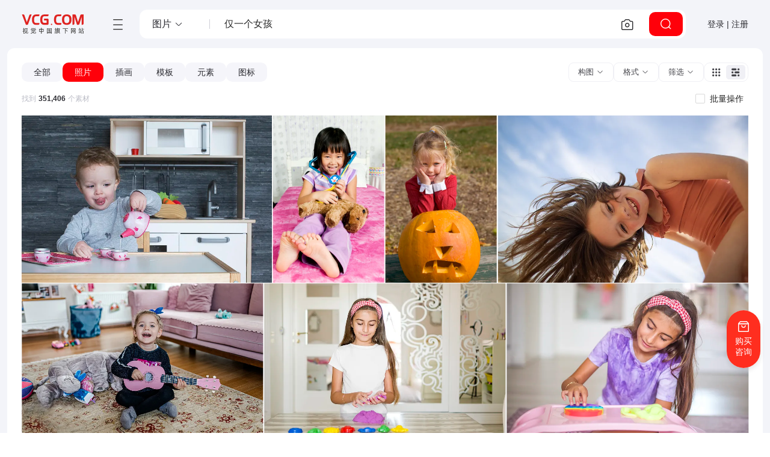

--- FILE ---
content_type: text/html; charset=utf-8
request_url: https://www.vcg.com/creative-photo/jinyigenvhai/
body_size: 50067
content:
<!DOCTYPE html>
<html class="no-js" lang="zh-CN">
  <head>
    <meta charset="utf-8">
    <meta http-equiv="x-ua-compatible" content="IE=edge,Chrome=1">
    <title>仅一个女孩图片-仅一个女孩素材-仅一个女孩图片下载-视觉中国VCG.COM</title>
    <meta name="description" content="视觉中国为您找到351406个原创仅一个女孩素材图片，包括仅一个女孩图片，仅一个女孩插画，仅一个女孩模板，仅一个女孩元素，仅一个女孩图标等源文件下载服务，包含PSD、PNG、JPG、AI、CDR等格式素材，更多关于仅一个女孩素材、图片、海报、背景、插画、配图、矢量、UI、PS、免抠，模板、艺术字、PPT、视频等版权素材就来视觉中国VCG.COM版权图库。">
    <meta name="keywords" content="仅一个女孩图片,仅一个女孩素材,仅一个女孩图片素材,仅一个女孩版权图片,仅一个女孩正版图片">
    <meta name="viewport" content="width=device-width, initial-scale=1, maximum-scale=1, user-scalable=0">
    <meta http-equiv="x-dns-prefetch-control" content="on">
    <link rel="dns-prefetch" href="https://vcg00.cfp.cn">
    <link rel="dns-prefetch" href="https://vcg01.cfp.cn">
    <link rel="dns-prefetch" href="https://vcg02.cfp.cn">
    <link rel="dns-prefetch" href="https://vcg03.cfp.cn">
    <link rel="dns-prefetch" href="https://vcg04.cfp.cn">
    <link rel="dns-prefetch" href="https://vcg05.cfp.cn">
    <link rel="dns-prefetch" href="https://res-vcg.cfp.cn">
    <link rel="dns-prefetch" href="https://gossv-vcg.cfp.cn">
    <link rel="icon" href="//vcg00.cfp.cn/static/favicon.ico">
    <link rel="preload" href="https://res-vcg.cfp.cn/res/2_1766648104719/css/index.css" as="style">
    <link rel="stylesheet" href="https://res-vcg.cfp.cn/res/2_1766648104719/css/index.css">
    <link rel="preload" href="https://res-vcg.cfp.cn/vci/vciab39a9d/vcgicon.cdn.css" as="style">
    <link rel="stylesheet" href="https://res-vcg.cfp.cn/vci/vciab39a9d/vcgicon.cdn.css">
    <style>.jss20 {left: 0;right: 0;z-index: 1400;display: flex;position: fixed;align-items: center;justify-content: center;}.jss21 {top: 0;}@media (min-width:960px) {.jss21 {left: 50%;right: auto;transform: translateX(-50%);}}.jss22 {bottom: 0;}@media (min-width:960px) {.jss22 {left: 50%;right: auto;transform: translateX(-50%);}}.jss23 {top: 0;justify-content: flex-end;}@media (min-width:960px) {.jss23 {top: 24px;left: auto;right: 24px;}}.jss24 {bottom: 0;justify-content: flex-end;}@media (min-width:960px) {.jss24 {left: auto;right: 24px;bottom: 24px;}}.jss25 {top: 0;justify-content: flex-start;}@media (min-width:960px) {.jss25 {top: 24px;left: 24px;right: auto;}}.jss26 {bottom: 0;justify-content: flex-start;}@media (min-width:960px) {.jss26 {left: 24px;right: auto;bottom: 24px;}}.jss18 {top: 0;left: 0;width: 100%;height: 100%;display: flex;z-index: 1300;position: fixed;}.jss19 {visibility: hidden;}.jss11 {align-items: center;justify-content: center;}.jss12 {flex: 0 1 auto;margin: 32px;display: flex;outline: none;position: relative;max-height: 90vh;overflow-y: auto;flex-direction: column;}.jss13 {max-width: 360px;}.jss14 {max-width: 600px;}.jss15 {max-width: 960px;}.jss16 {width: 100%;}.jss17 {width: 100%;margin: 0;height: 100%;max-width: 100%;max-height: 100%;border-radius: 0;}html {background: #fafafa;box-sizing: border-box;-webkit-font-smoothing: antialiased;-moz-osx-font-smoothing: grayscale;}*, *:before, *:after {box-sizing: inherit;}a {text-decoration: none;}html,body,#root {margin: 0;padding: 0;min-height: 100%;font-family: PingFangSC-Regular,"Microsoft YaHei",微软雅黑,"MicrosoftJhengHei",sans-serif,-apple-system,BlinkMacSystemFont,"Segoe UI",Roboto,"Helvetica Neue",Arial,"Noto Sans",sans-serif,"Apple Color Emoji","Segoe UI Emoji","Segoe UI Symbol","Noto Color Emoji";background-color: #fff;}.maxContent {width: 100%;margin: 0 auto;padding: 0 32px;max-width: 1376px;}.boxTitle {margin-top: 16px;border-left: 2px solid #f44336;padding-left: 8px;margin-bottom: 16px;}.flex {display: flex;}.flexCenter {display: flex;align-items: center;justify-content: center;}.flexVerticalCenter {display: flex;align-items: center;}.flexHorizontalCenter {display: flex;justify-content: center;}.grid {display: grid;}.progress {height: 640px;text-align: center;line-height: 640px;}.noData {padding: 160px;text-align: center;}@media (max-width: 600px) {.wd-sticky.fixed {right: 0;}}.jss1 {top: 0;left: 0;width: 100%;right: 0;height: 100%;z-index: 1100;position: fixed;background: rgba(0,0,0,.8);overflow-y: auto;padding-top: 120px;}.jss2 {color: #fff;width: 362px;height: 362px;margin: 0 auto;display: flex;position: relative;text-align: center;background: #fff;align-items: center;flex-direction: column;justify-content: center;}.jss3 {color: #2f2f2f;}.jss4 {top: 4px;color: black;right: 4px;width: 32px;cursor: pointer;height: 32px;position: absolute;}.jss5 {min-height: calc(100vh - 146px);}.jss6 {padding-right: 32px;}@media (max-width:599.95px) {.jss6 {padding-right: 0;}}.jss7 {display: flex;position: relative;overflow: visible;min-height: calc(100vh - 146px);flex-direction: column;background-color: #F3F4F9;}.jss8 {clear: both;display: flex;position: relative;visibility: hidden;}.jss9 {visibility: visible;}.jss10 {margin: 110px auto;}</style>
    <link rel="canonical" href="https://www.vcg.com/creative-photo/jinyigenvhai/">
    <base href="/">
      <script src="/cdn_cgi_bs_bot/static/crypto.min.js"></script>
    <script src="/cdn_cgi_bs_bot/static/bot-score-v1.js"></script>
    <script src="/cdn_cgi_bs_captcha/static/js/waf_captcha_embedded_bs.js"></script>
</head>
  <body>
    <div id="root"><section class="jss5"><div class="jss7"><header class="v72-header v72-header-search"><a href="/" class="v72-logo" target="_self" title="视觉中国旗下网站 VCG.COM"><img src="//vcg00.cfp.cn/static/img/logo.svg" alt="视觉中国旗下网站 VCG.COM" width="104" height="32"/></a><div class="v72-header-content"><div class="v72-navbar"><button type="button" class="v72-navbar-toggle" title="网站目录"><i class="vcico vcico-v2menu" role="img" aria-label="menu"></i></button><div class="v72-navbar-pop hd"><div class="v72-navbar-pop-inner"><nav class="v72-top-nav"><div class="v72-topnav-slider"></div><ul><li class="v72-top-nav-item active"><a class="v72-top-nav-link" href="/creative/" title="图片素材库" target="_self">创意</a><div class="v72-top-nav-c"><a href="/creative/" target="_self" class="v72-top-nav-ci">图片</a><a href="/creative-video/" target="_self" class="v72-top-nav-ci">视频</a><a href="/illustration/" target="_self" class="v72-top-nav-ci">设计</a><a href="/font/" target="_self" class="v72-top-nav-ci">字体</a></div></li><li class="v72-top-nav-item"><a class="v72-top-nav-link" href="https://www.cfp.cn" title="资讯素材库" target="_self">资讯</a></li><li class="v72-top-nav-item"><a class="v72-top-nav-link" href="/creative-video/" title="视频素材库" target="_self">视频</a><div class="v72-top-nav-c"><a href="/creative-video/" target="_self" class="v72-top-nav-ci">创意视频</a><a href="https://www.cfp.cn/editorial-video" target="_self" class="v72-top-nav-ci">资讯视频</a></div></li><li class="v72-top-nav-item"><a class="v72-top-nav-link" href="/music/" title="音频素材库" target="_self">音频</a><div class="v72-top-nav-c"><a href="/music/" target="_self" class="v72-top-nav-ci">音乐</a><a href="/music/sound-effects/" target="_self" class="v72-top-nav-ci">音效</a></div></li><li class="v72-top-nav-item"><a class="v72-top-nav-link" title="更多服务">更多服务</a><div class="v72-top-nav-c"><a href="/addservice/" target="_self" class="v72-top-nav-ci">内容定制服务</a><a href="/dam/" target="_self" class="v72-top-nav-ci">数字资产管理</a><a href="/aigcHelp/" target="_self" class="v72-top-nav-ci">AI能力与服务</a><a href="https://www.vcgapi.com" target="_blank" class="v72-top-nav-ci">API服务</a><a href="/data-service/" target="_self" class="v72-top-nav-ci">数据服务</a></div></li></ul></nav><nav class="v72-top-nav second"><ul><li class="v72-top-nav-item active"><a class="v72-top-nav-link sec" href="/creative/" title="图片" target="_self">图片</a></li><li class="v72-top-nav-item"><a class="v72-top-nav-link sec" href="/creative-video/" title="视频" target="_self">视频</a></li><li class="v72-top-nav-item"><a class="v72-top-nav-link sec" href="/illustration/" title="设计" target="_self">设计</a></li><li class="v72-top-nav-item"><a class="v72-top-nav-link sec" href="/font/" title="字体" target="_self">字体</a></li></ul></nav><div class="v72-sets-desc v72-sets-cell"><div class="v72-nav-desc"><h4 class="v72-nav-desc-tit">创意图片</h4><p>海量高质量创意图片，覆盖各主题类别，包含大量独家内容，满足不同项目的创意设计与配图需求。</p><a class="v72-sets-desc-btn" href="/creative/" target="_self">全部创意图片<i class="vcico vcico-v2arrow-left"></i></a></div><div class="v72-sets-desc-links"><div class="v72-sets-desc-layer"><a class="v72-sets-desc-link" href="/sets/" target="_top">精选专题<i class="vcico vcico-v2down" aria-hidden="true"></i></a></div><div class="v72-sets-desc-layer"><a class="v72-sets-desc-link" href="/creative-insight/topSearches" target="_top">创意洞察<i class="vcico vcico-v2down" aria-hidden="true"></i></a></div></div></div><div class="v72-sets-keywords v72-sets-cell"><h4 class="v72-nav-desc-tit kw">创意热搜趋势</h4><div class="v72-sets-keywords-desc"><div class="v72-sets-keywords-desc-i"><a class="v72-sets-keyword grey" href="/creative-insight/topSearches?date=7" title="更多" target="_blank">更多</a></div></div></div><div class="v72-sets-keywords v72-sets-cell"><h4 class="v72-nav-desc-tit kw">流行图片类别</h4><div class="v72-sets-keywords-desc"><div class="v72-sets-keywords-desc-i"><a class="v72-sets-keyword" title="城市风光" href="/creative-image/城市风光/" target="_self">城市风光</a><a class="v72-sets-keyword" title="自然风光" href="/creative-image/自然风光/" target="_self">自然风光</a><a class="v72-sets-keyword" title="人物" href="/creative-image/人物/" target="_self">人物</a><a class="v72-sets-keyword" title="静物" href="/creative-image/静物/" target="_self">静物</a><a class="v72-sets-keyword" title="动物" href="/creative-image/动物/" target="_self">动物</a><a class="v72-sets-keyword" title="植物" href="/creative-image/植物/" target="_self">植物</a><a class="v72-sets-keyword" title="行业" href="/creative-image/行业/" target="_self">行业</a><a class="v72-sets-keyword" title="室内建筑" href="/creative-image/室内建筑/" target="_self">室内建筑</a><a class="v72-sets-keyword" title="背景" href="/creative-image/背景/" target="_self">背景</a><a class="v72-sets-keyword" title="节日节气" href="/creative-image/节日节气/" target="_self">节日节气</a><a class="v72-sets-keyword" title="社会民生" href="/creative-image/社会民生/" target="_self">社会民生</a><a class="v72-sets-keyword" title="环保公益" href="/creative-image/环保公益/" target="_self">环保公益</a><a class="v72-sets-keyword" title="党建" href="/creative-image/党建/" target="_self">党建</a><a class="v72-sets-keyword" title="元素" href="/creative-image/元素/" target="_self">元素</a><a class="v72-sets-keyword" title="Icon" href="/creative-image/Icon/" target="_self">Icon</a></div></div></div></div></div></div><div class="v49-searchhead v49-search"><div class="v49-searchbox"><div class="v72-search-types"><div role="button" class="v72-search-type-select"><span>图片</span><i class="vcico vcico-v2down"></i></div><div class="v72-search-type-list-wapper" hidden=""><div class="v72-search-type-list"><ul><li class="v72-search-type active"><span>图片</span></li><li class="v72-search-type"><span>视频</span></li><li class="v72-search-type"><span>音频</span></li><li class="v72-search-type"><span>字体</span></li></ul></div></div></div><div class="v49-input"><input id="content-search" class="search-input" value="仅一个女孩" autoComplete="off" placeholder="可以尝试搜索关键词，图片ID或一句话"/></div><div class="v49-btn-g"><button class="v49-imagebtn" type="button" title="以图搜图"><i class="vcico vcico-v2camera" role="img" aria-label="以图搜图"></i></button></div><button type="button" class="v49-searchbtn" title="点击搜索"><i class="vcico vcico-v2search" aria-hidden="true"></i></button></div></div></div><div class="v72-user-menu"><button class="v50-button-root v72-user-toggle">登录 | 注册</button></div></header><div class="view_content"><section class="view_section"><div class="v72-sourcebar"><div class="v72-sourcebar-tabs-warp"><ul class="v72-sourcebar-tabs"><li class="v72-sourcebar-tab" role="button"><span>全部</span></li><li class="v72-sourcebar-tab active" role="button"><span>照片</span></li><li class="v72-sourcebar-tab" role="button"><span>插画</span></li><li class="v72-sourcebar-tab" role="button"><span>模板</span></li><li class="v72-sourcebar-tab" role="button"><span>元素</span></li><li class="v72-sourcebar-tab" role="button"><span>图标</span></li></ul></div><div class="v72-sourcebar-content"><div class="v72-select"><button type="button" class="v72-select-label"><span>构图</span><i class="vcico vcico-v2down" aria-hidden="true"></i></button><div class="v72-select-options" hidden=""><div class="v72-select-options-inner"><label class="wd-checkbox-label v72-select-it"><span class="wd-checkbox"><input type="checkbox" name="orientType" class="wd-checkbox-input" value="1"/><span class="wd-checkbox-inner"></span></span><span>横图</span></label><label class="wd-checkbox-label v72-select-it"><span class="wd-checkbox"><input type="checkbox" name="orientType" class="wd-checkbox-input" value="2"/><span class="wd-checkbox-inner"></span></span><span>竖图</span></label><label class="wd-checkbox-label v72-select-it"><span class="wd-checkbox"><input type="checkbox" name="orientType" class="wd-checkbox-input" value="3"/><span class="wd-checkbox-inner"></span></span><span>方图</span></label></div></div></div><div class="v72-select"><button type="button" class="v72-select-label"><span>格式</span><i class="vcico vcico-v2down" aria-hidden="true"></i></button><div class="v72-select-options" hidden=""><div class="v72-select-options-inner"><label class="wd-checkbox-label v72-select-it"><span class="wd-checkbox"><input type="checkbox" name="assetFormat" class="wd-checkbox-input" value="1"/><span class="wd-checkbox-inner"></span></span><span>JPG</span></label><label class="wd-checkbox-label v72-select-it"><span class="wd-checkbox"><input type="checkbox" name="assetFormat" class="wd-checkbox-input" value="2"/><span class="wd-checkbox-inner"></span></span><span>EPS/AI</span></label><label class="wd-checkbox-label v72-select-it"><span class="wd-checkbox"><input type="checkbox" name="assetFormat" class="wd-checkbox-input" value="3"/><span class="wd-checkbox-inner"></span></span><span>PSD</span></label><label class="wd-checkbox-label v72-select-it"><span class="wd-checkbox"><input type="checkbox" name="assetFormat" class="wd-checkbox-input" value="4"/><span class="wd-checkbox-inner"></span></span><span>PNG</span></label><label class="wd-checkbox-label v72-select-it"><span class="wd-checkbox"><input type="checkbox" name="assetFormat" class="wd-checkbox-input" value="5"/><span class="wd-checkbox-inner"></span></span><span>GIF</span></label></div></div></div><div class="ai4-filterpop"><div class="ai4-filterpop-hd" title="展开筛选"><button type="button" class="v72-select-label"><span>筛选</span><i class="vcico vcico-v2down" aria-hidden="true"></i></button></div><div class="ai4-filterpop-pop"><div class="ai4-filterpop-pop-inner"><div class="ai4-filterpop-item"><div class="ai4-fi-hd"><span class="ai4-fi-hd-label">排序</span></div><div class="ai4-fi-bd"><label class="wd-radio-label ai4-fi-it"><span class="wd-radio wd-radio-checked"><input type="checkbox" name="sort" class="wd-radio-input" checked="" value=""/><span class="wd-radio-inner"></span></span><span>最佳</span></label><label class="wd-radio-label ai4-fi-it"><span class="wd-radio"><input type="checkbox" name="sort" class="wd-radio-input" value="fresh"/><span class="wd-radio-inner"></span></span><span>最新</span></label></div></div><div class="ai4-filterpop-item"><div class="ai4-fi-hd"><span class="ai4-fi-hd-label">分辨率</span></div><div class="ai4-fi-bd"><label class="wd-radio-label ai4-fi-it"><span class="wd-radio wd-radio-checked"><input type="checkbox" name="size" class="wd-radio-input" checked="" value=""/><span class="wd-radio-inner"></span></span><span>全部</span></label><label class="wd-radio-label ai4-fi-it"><span class="wd-radio"><input type="checkbox" name="size" class="wd-radio-input" value="3"/><span class="wd-radio-inner"></span></span><span>2k（2048px）</span></label><label class="wd-radio-label ai4-fi-it"><span class="wd-radio"><input type="checkbox" name="size" class="wd-radio-input" value="4"/><span class="wd-radio-inner"></span></span><span>4K（4096px）</span></label><label class="wd-radio-label ai4-fi-it"><span class="wd-radio"><input type="checkbox" name="size" class="wd-radio-input" value="5"/><span class="wd-radio-inner"></span></span><span>8K（7680px）</span></label></div></div><div class="ai4-filterpop-item"><div class="ai4-fi-hd"><span class="ai4-fi-hd-label">品牌</span></div><div class="ai4-fi-bd"><label class="wd-checkbox-label ai4-fi-it"><span class="wd-checkbox"><input type="checkbox" name="brandId" class="wd-checkbox-input" value="10238"/><span class="wd-checkbox-inner"></span></span><span>500px Select</span></label><label class="wd-checkbox-label ai4-fi-it"><span class="wd-checkbox"><input type="checkbox" name="brandId" class="wd-checkbox-input" value="12764"/><span class="wd-checkbox-inner"></span></span><span>500px Prime</span></label><label class="wd-checkbox-label ai4-fi-it"><span class="wd-checkbox"><input type="checkbox" name="brandId" class="wd-checkbox-input" value="10518"/><span class="wd-checkbox-inner"></span></span><span>Moment</span></label><label class="wd-checkbox-label ai4-fi-it"><span class="wd-checkbox"><input type="checkbox" name="brandId" class="wd-checkbox-input" value="10374"/><span class="wd-checkbox-inner"></span></span><span>E+</span></label><label class="wd-checkbox-label ai4-fi-it"><span class="wd-checkbox"><input type="checkbox" name="brandId" class="wd-checkbox-input" value="10268"/><span class="wd-checkbox-inner"></span></span><span>Vetta</span></label><label class="wd-checkbox-label ai4-fi-it"><span class="wd-checkbox"><input type="checkbox" name="brandId" class="wd-checkbox-input" value="11851"/><span class="wd-checkbox-inner"></span></span><span>Corbis</span></label><label class="wd-checkbox-label ai4-fi-it"><span class="wd-checkbox"><input type="checkbox" name="brandId" class="wd-checkbox-input" value="11908"/><span class="wd-checkbox-inner"></span></span><span>景象精选</span></label><label class="ai4-fi-it ai4-fi-morebtn"><span>··· 更多</span></label></div></div><div class="ai4-filterpop-item"><div class="ai4-fi-hd"><span class="ai4-fi-hd-label">中国内容</span></div><div class="ai4-fi-bd"><label class="ai4-fi-it"><button type="button" role="switch" aria-checked="false" class="rc-switch wd-switch"><span class="rc-switch-inner">关</span></button></label></div></div><div class="ai4-filterpop-item"><div class="ai4-fi-hd"><span class="ai4-fi-hd-label">AIGC作品</span></div><div class="ai4-fi-bd"><label class="wd-radio-label ai4-fi-it"><span class="wd-radio wd-radio-checked"><input type="checkbox" name="productMode" class="wd-radio-input" checked="" value=""/><span class="wd-radio-inner"></span></span><span>全部</span></label><label class="wd-radio-label ai4-fi-it"><span class="wd-radio"><input type="checkbox" name="productMode" class="wd-radio-input" value="2"/><span class="wd-radio-inner"></span></span><span>仅AIGC</span></label><label class="wd-radio-label ai4-fi-it"><span class="wd-radio"><input type="checkbox" name="productMode" class="wd-radio-input" value="1"/><span class="wd-radio-inner"></span></span><span>排除AIGC</span></label></div></div><div class="ai4-filterpop-item"><div class="ai4-fi-hd"><span class="ai4-fi-hd-label">排除仅限资讯传播使用</span></div><div class="ai4-fi-bd"><label class="ai4-fi-it"><button type="button" role="switch" aria-checked="false" class="rc-switch wd-switch"><span class="rc-switch-inner">关</span></button></label></div></div></div></div></div><div class="v72-mode"><span class="v72-mode-i" title="网格显示"><i class="vcico vcico-v2grid" aria-hidden="true"></i></span><span class="v72-mode-i active" title="等高显示"><i class="vcico vcico-v2horizontal" aria-hidden="true"></i></span></div></div></div><div class="source-box"><div class="result_count"><span class="count">找到<strong class="number">351,406</strong>个素材</span></div><div class="batch_control"><div class="batch-tab"><label class="wd-checkbox-label batch-cell"><span class="wd-checkbox"><input type="checkbox" class="wd-checkbox-input"/><span class="wd-checkbox-inner"></span></span><span>批量操作</span></label></div></div></div><div class="jss8" id="imageContent"><section class="gallery_waper"><div class="gallery_inner"><figure class="galleryItem" style="width:280px;height:280px"><a class="imgWaper" target="_blank" rel="opener" href="https://www.vcg.com/creative/1135804401.html" title="玩玩具茶具的小女孩图片"><img class="lazyload_hk " data-src="//vcg02.cfp.cn/creative/vcg/nowarter800/new/VCG41N881204434.jpg" data-min="//vcg01.cfp.cn/creative/vcg/400/new/VCG41N881204434.jpg" src="//vcg00.cfp.cn/static/img/v5/w.gif" title="玩玩具茶具的小女孩照片购买" alt="玩玩具茶具的小女孩照片下载" draggable="true"/><div class="mask"></div></a><div class="itemCtrl"><div class="headbar"></div><span style="display:none" class="use-sel"><span class="checkbox_inline red"><span class="line_box"></span></span></span></div></figure><figure class="galleryItem" style="width:280px;height:280px"><a class="imgWaper" target="_blank" rel="opener" href="https://www.vcg.com/creative/1230050927.html" title="女孩用玩具听诊器检查毛绒玩具图片"><img class="lazyload_hk " data-src="//vcg05.cfp.cn/creative/vcg/nowarter800/new/VCG41N87832084.jpg" data-min="//vcg04.cfp.cn/creative/vcg/400/new/VCG41N87832084.jpg" src="//vcg00.cfp.cn/static/img/v5/w.gif" title="女孩用玩具听诊器检查毛绒玩具照片购买" alt="女孩用玩具听诊器检查毛绒玩具照片下载" draggable="true"/><div class="mask"></div></a><div class="itemCtrl"><div class="headbar"></div><span style="display:none" class="use-sel"><span class="checkbox_inline red"><span class="line_box"></span></span></span></div></figure><figure class="galleryItem" style="width:280px;height:280px"><a class="imgWaper" target="_blank" rel="opener" href="https://www.vcg.com/creative/1229296313.html" title="拿着南瓜灯的女孩图片"><img class="lazyload_hk " data-src="//vcg02.cfp.cn/creative/vcg/nowarter800/new/VCG41N87719239.jpg" data-min="//vcg01.cfp.cn/creative/vcg/400/new/VCG41N87719239.jpg" src="//vcg00.cfp.cn/static/img/v5/w.gif" title="拿着南瓜灯的女孩照片购买" alt="拿着南瓜灯的女孩照片下载" draggable="true"/><div class="mask"></div></a><div class="itemCtrl"><div class="headbar"></div><span style="display:none" class="use-sel"><span class="checkbox_inline red"><span class="line_box"></span></span></span></div></figure><figure class="galleryItem" style="width:280px;height:280px"><a class="imgWaper" target="_blank" rel="opener" href="https://www.vcg.com/creative/1387354654.html" title="6岁女孩在海滩上头朝下微笑图片"><img class="lazyload_hk " data-src="//vcg05.cfp.cn/creative/vcg/nowater800/new/VCG41N1397672397.jpg" data-min="//vcg04.cfp.cn/creative/vcg/400/new/VCG41N1397672397.jpg" src="//vcg00.cfp.cn/static/img/v5/w.gif" title="6岁女孩在海滩上头朝下微笑照片购买" alt="6岁女孩在海滩上头朝下微笑照片下载" draggable="true"/><div class="mask"></div></a><div class="itemCtrl"><div class="headbar"></div><span style="display:none" class="use-sel"><span class="checkbox_inline red"><span class="line_box"></span></span></span></div></figure><figure class="galleryItem" style="width:280px;height:280px"><a class="imgWaper" target="_blank" rel="opener" href="https://www.vcg.com/creative/1367597410.html" title="弹吉他唱歌的可爱女孩图片"><img class="lazyload_hk " data-src="//vcg02.cfp.cn/creative/vcg/nowater800/new/VCG41N1367905081.jpg" data-min="//vcg01.cfp.cn/creative/vcg/400/new/VCG41N1367905081.jpg" src="//vcg00.cfp.cn/static/img/v5/w.gif" title="弹吉他唱歌的可爱女孩照片购买" alt="弹吉他唱歌的可爱女孩照片下载" draggable="true"/><div class="mask"></div></a><div class="itemCtrl"><div class="headbar"></div><span style="display:none" class="use-sel"><span class="checkbox_inline red"><span class="line_box"></span></span></span></div></figure><figure class="galleryItem" style="width:280px;height:280px"><a class="imgWaper" target="_blank" rel="opener" href="https://www.vcg.com/creative/1353800797.html" title="玩动力沙的快乐小女孩图片"><img class="lazyload_hk " data-src="//vcg05.cfp.cn/creative/vcg/nowater800/new/VCG41N1347206002.jpg" data-min="//vcg04.cfp.cn/creative/vcg/400/new/VCG41N1347206002.jpg" src="//vcg00.cfp.cn/static/img/v5/w.gif" title="玩动力沙的快乐小女孩照片购买" alt="玩动力沙的快乐小女孩照片下载" draggable="true"/><div class="mask"></div></a><div class="itemCtrl"><div class="headbar"></div><span style="display:none" class="use-sel"><span class="checkbox_inline red"><span class="line_box"></span></span></span></div></figure><figure class="galleryItem" style="width:280px;height:280px"><a class="imgWaper" target="_blank" rel="opener" href="https://www.vcg.com/creative/1349256258.html" title="小女孩玩史莱姆和按按乐玩具图片"><img class="lazyload_hk " data-src="//vcg02.cfp.cn/creative/vcg/nowater800/new/VCG41N1341398902.jpg" data-min="//vcg01.cfp.cn/creative/vcg/400/new/VCG41N1341398902.jpg" src="//vcg00.cfp.cn/static/img/v5/w.gif" title="小女孩玩史莱姆和按按乐玩具照片购买" alt="小女孩玩史莱姆和按按乐玩具照片下载" draggable="true"/><div class="mask"></div></a><div class="itemCtrl"><div class="headbar"></div><span style="display:none" class="use-sel"><span class="checkbox_inline red"><span class="line_box"></span></span></span></div></figure><figure class="galleryItem" style="width:280px;height:280px"><a class="imgWaper" target="_blank" rel="opener" href="https://www.vcg.com/creative/1338595532.html" title="戴着草帽的可爱亚洲小女孩坐在海边，回头看着海浪图片"><img class="lazyload_hk " data-src="//vcg05.cfp.cn/creative/vcg/nowater800/new/VCG41N1328102229.jpg" data-min="//vcg04.cfp.cn/creative/vcg/400/new/VCG41N1328102229.jpg" src="//vcg00.cfp.cn/static/img/v5/w.gif" title="戴着草帽的可爱亚洲小女孩坐在海边，回头看着海浪照片购买" alt="戴着草帽的可爱亚洲小女孩坐在海边，回头看着海浪照片下载" draggable="true"/><div class="mask"></div></a><div class="itemCtrl"><div class="headbar"></div><span style="display:none" class="use-sel"><span class="checkbox_inline red"><span class="line_box"></span></span></span></div></figure><figure class="galleryItem" style="width:280px;height:280px"><a class="imgWaper" target="_blank" rel="opener" href="https://www.vcg.com/creative/1331351568.html" title="女孩在街上玩耍图片"><img class="lazyload_hk " data-src="//vcg02.cfp.cn/creative/vcg/nowater800/new/VCG41N1319564395.jpg" data-min="//vcg01.cfp.cn/creative/vcg/400/new/VCG41N1319564395.jpg" src="//vcg00.cfp.cn/static/img/v5/w.gif" title="女孩在街上玩耍照片购买" alt="女孩在街上玩耍照片下载" draggable="true"/><div class="mask"></div></a><div class="itemCtrl"><div class="headbar"></div><span style="display:none" class="use-sel"><span class="checkbox_inline red"><span class="line_box"></span></span></span></div></figure><figure class="galleryItem" style="width:280px;height:280px"><a class="imgWaper" target="_blank" rel="opener" href="https://www.vcg.com/creative/1319233925.html" title="在村庄路灯下学习的女孩图片"><img class="lazyload_hk " data-src="//vcg05.cfp.cn/creative/vcg/nowater800/new/VCG41N1304301131.jpg" data-min="//vcg04.cfp.cn/creative/vcg/400/new/VCG41N1304301131.jpg" src="//vcg00.cfp.cn/static/img/v5/w.gif" title="在村庄路灯下学习的女孩照片购买" alt="在村庄路灯下学习的女孩照片下载" draggable="true"/><div class="mask"></div></a><div class="itemCtrl"><div class="headbar"></div><span style="display:none" class="use-sel"><span class="checkbox_inline red"><span class="line_box"></span></span></span></div></figure><figure class="galleryItem" style="width:280px;height:280px"><a class="imgWaper" target="_blank" rel="opener" href="https://www.vcg.com/creative/1317258120.html" title="在公园里戴着红色帽子的服装小女孩，万圣节快乐图片"><img class="lazyload_hk " data-src="//vcg02.cfp.cn/creative/vcg/nowater800/new/VCG211317258120.jpg" data-min="//vcg01.cfp.cn/creative/vcg/400/new/VCG211317258120.jpg" src="//vcg00.cfp.cn/static/img/v5/w.gif" title="在公园里戴着红色帽子的服装小女孩，万圣节快乐照片购买" alt="在公园里戴着红色帽子的服装小女孩，万圣节快乐照片下载" draggable="true"/><div class="mask"></div></a><div class="itemCtrl"><div class="headbar"></div><span style="display:none" class="use-sel"><span class="checkbox_inline red"><span class="line_box"></span></span></span></div></figure><figure class="galleryItem" style="width:280px;height:280px"><a class="imgWaper" target="_blank" rel="opener" href="https://www.vcg.com/creative/1311855989.html" title="可爱的小女孩看向窗外图片"><img class="lazyload_hk " data-src="//vcg05.cfp.cn/creative/vcg/nowater800/new/VCG211311855989.jpg" data-min="//vcg04.cfp.cn/creative/vcg/400/new/VCG211311855989.jpg" src="//vcg00.cfp.cn/static/img/v5/w.gif" title="可爱的小女孩看向窗外照片购买" alt="可爱的小女孩看向窗外照片下载" draggable="true"/><div class="mask"></div></a><div class="itemCtrl"><div class="headbar"></div><span style="display:none" class="use-sel"><span class="checkbox_inline red"><span class="line_box"></span></span></span></div></figure><figure class="galleryItem" style="width:280px;height:280px"><a class="imgWaper" target="_blank" rel="opener" href="https://www.vcg.com/creative/1298062700.html" title="对着蓝色墙壁做鬼脸的小女孩肖像图片"><img class="lazyload_hk " data-src="//vcg02.cfp.cn/creative/vcg/nowater800/new/VCG211298062700.jpg" data-min="//vcg01.cfp.cn/creative/vcg/400/new/VCG211298062700.jpg" src="//vcg00.cfp.cn/static/img/v5/w.gif" title="对着蓝色墙壁做鬼脸的小女孩肖像照片购买" alt="对着蓝色墙壁做鬼脸的小女孩肖像照片下载" draggable="true"/><div class="mask"></div></a><div class="itemCtrl"><div class="headbar"></div><span style="display:none" class="use-sel"><span class="checkbox_inline red"><span class="line_box"></span></span></span></div></figure><figure class="galleryItem" style="width:280px;height:280px"><a class="imgWaper" target="_blank" rel="opener" href="https://www.vcg.com/creative/1285715434.html" title="手捧野花的漂亮年轻女孩图片"><img class="lazyload_hk " data-src="//vcg05.cfp.cn/creative/vcg/nowater800/new/VCG41N1227009843.jpg" data-min="//vcg04.cfp.cn/creative/vcg/400/new/VCG41N1227009843.jpg" src="//vcg00.cfp.cn/static/img/v5/w.gif" title="手捧野花的漂亮年轻女孩照片购买" alt="手捧野花的漂亮年轻女孩照片下载" draggable="true"/><div class="mask"></div></a><div class="itemCtrl"><div class="headbar"></div><span style="display:none" class="use-sel"><span class="checkbox_inline red"><span class="line_box"></span></span></span></div></figure><figure class="galleryItem" style="width:280px;height:280px"><a class="imgWaper" target="_blank" rel="opener" href="https://www.vcg.com/creative/1268301062.html" title="戴牙套的年轻女孩图片"><img class="lazyload_hk " data-src="//vcg02.cfp.cn/creative/vcg/nowater800/new/VCG41N1202734609.jpg" data-min="//vcg01.cfp.cn/creative/vcg/400/new/VCG41N1202734609.jpg" src="//vcg00.cfp.cn/static/img/v5/w.gif" title="戴牙套的年轻女孩照片购买" alt="戴牙套的年轻女孩照片下载" draggable="true"/><div class="mask"></div></a><div class="itemCtrl"><div class="headbar"></div><span style="display:none" class="use-sel"><span class="checkbox_inline red"><span class="line_box"></span></span></span></div></figure><figure class="galleryItem" style="width:280px;height:280px"><a class="imgWaper" target="_blank" rel="opener" href="https://www.vcg.com/creative/1225399365.html" title="在夏季假期在海滩上的可爱小女孩图片"><img class="lazyload_hk " data-src="//vcg05.cfp.cn/creative/vcg/nowarter800/new/VCG211225399365.jpg" data-min="//vcg04.cfp.cn/creative/vcg/400/new/VCG211225399365.jpg" src="//vcg00.cfp.cn/static/img/v5/w.gif" title="在夏季假期在海滩上的可爱小女孩照片购买" alt="在夏季假期在海滩上的可爱小女孩照片下载" draggable="true"/><div class="mask"></div></a><div class="itemCtrl"><div class="headbar"></div><span style="display:none" class="use-sel"><span class="checkbox_inline red"><span class="line_box"></span></span></span></div></figure><figure class="galleryItem" style="width:280px;height:280px"><a class="imgWaper" target="_blank" rel="opener" href="https://www.vcg.com/creative/1217412794.html" title="快乐的小女孩坐在躺椅上握紧拳头图片"><img class="lazyload_hk " data-src="//vcg02.cfp.cn/creative/vcg/nowarter800/new/VCG41N1150294917.jpg" data-min="//vcg01.cfp.cn/creative/vcg/400/new/VCG41N1150294917.jpg" src="//vcg00.cfp.cn/static/img/v5/w.gif" title="快乐的小女孩坐在躺椅上握紧拳头照片购买" alt="快乐的小女孩坐在躺椅上握紧拳头照片下载" draggable="true"/><div class="mask"></div></a><div class="itemCtrl"><div class="headbar"></div><span style="display:none" class="use-sel"><span class="checkbox_inline red"><span class="line_box"></span></span></span></div></figure><figure class="galleryItem" style="width:280px;height:280px"><a class="imgWaper" target="_blank" rel="opener" href="https://www.vcg.com/creative/1217407579.html" title="读书的女孩图片"><img class="lazyload_hk " data-src="//vcg05.cfp.cn/creative/vcg/nowarter800/new/VCG41N1150301289.jpg" data-min="//vcg04.cfp.cn/creative/vcg/400/new/VCG41N1150301289.jpg" src="//vcg00.cfp.cn/static/img/v5/w.gif" title="读书的女孩照片购买" alt="读书的女孩照片下载" draggable="true"/><div class="mask"></div></a><div class="itemCtrl"><div class="headbar"></div><span style="display:none" class="use-sel"><span class="checkbox_inline red"><span class="line_box"></span></span></span></div></figure><figure class="galleryItem" style="width:280px;height:280px"><a class="imgWaper" target="_blank" rel="opener" href="https://www.vcg.com/creative/1193264924.html" title="小狐狸女孩图片"><img class="lazyload_hk " data-src="//vcg02.cfp.cn/creative/vcg/nowarter800/new/VCG41N1131408833.jpg" data-min="//vcg01.cfp.cn/creative/vcg/400/new/VCG41N1131408833.jpg" src="//vcg00.cfp.cn/static/img/v5/w.gif" title="小狐狸女孩照片购买" alt="小狐狸女孩照片下载" draggable="true"/><div class="mask"></div></a><div class="itemCtrl"><div class="headbar"></div><span style="display:none" class="use-sel"><span class="checkbox_inline red"><span class="line_box"></span></span></span></div></figure><figure class="galleryItem" style="width:280px;height:280px"><a class="imgWaper" target="_blank" rel="opener" href="https://www.vcg.com/creative/1169490701.html" title="女孩膝盖上绑绷带的高角度视图图片"><img class="lazyload_hk " data-src="//vcg05.cfp.cn/creative/vcg/nowarter800/new/VCG41N961369846.jpg" data-min="//vcg04.cfp.cn/creative/vcg/400/new/VCG41N961369846.jpg" src="//vcg00.cfp.cn/static/img/v5/w.gif" title="女孩膝盖上绑绷带的高角度视图照片购买" alt="女孩膝盖上绑绷带的高角度视图照片下载" draggable="true"/><div class="mask"></div></a><div class="itemCtrl"><div class="headbar"></div><span style="display:none" class="use-sel"><span class="checkbox_inline red"><span class="line_box"></span></span></span></div></figure><figure class="galleryItem" style="width:280px;height:280px"><a class="imgWaper" target="_blank" rel="opener" href="https://www.vcg.com/creative/1158562893.html" title="生日聚会上的女孩图片"><img class="lazyload_hk " data-src="//vcg02.cfp.cn/creative/vcg/nowarter800/new/VCG41N1001597548.jpg" data-min="//vcg01.cfp.cn/creative/vcg/400/new/VCG41N1001597548.jpg" src="//vcg00.cfp.cn/static/img/v5/w.gif" title="生日聚会上的女孩照片购买" alt="生日聚会上的女孩照片下载" draggable="true"/><div class="mask"></div></a><div class="itemCtrl"><div class="headbar"></div><span style="display:none" class="use-sel"><span class="checkbox_inline red"><span class="line_box"></span></span></span></div></figure><figure class="galleryItem" style="width:280px;height:280px"><a class="imgWaper" target="_blank" rel="opener" href="https://www.vcg.com/creative/1153373368.html" title="坐在桌前，手托下巴的小女孩摄影图片"><img class="lazyload_hk " data-src="//vcg05.cfp.cn/creative/vcg/nowarter800/new/VCG211153373368.jpg" data-min="//vcg04.cfp.cn/creative/vcg/400/new/VCG211153373368.jpg" src="//vcg00.cfp.cn/static/img/v5/w.gif" title="坐在桌前，手托下巴的小女孩摄影照片购买" alt="坐在桌前，手托下巴的小女孩摄影照片下载" draggable="true"/><div class="mask"></div></a><div class="itemCtrl"><div class="headbar"></div><span style="display:none" class="use-sel"><span class="checkbox_inline red"><span class="line_box"></span></span></span></div></figure><figure class="galleryItem" style="width:280px;height:280px"><a class="imgWaper" target="_blank" rel="opener" href="https://www.vcg.com/creative/1152721478.html" title="读书的女孩图片"><img class="lazyload_hk " data-src="//vcg02.cfp.cn/creative/vcg/nowarter800/new/VCG211152721478.jpg" data-min="//vcg01.cfp.cn/creative/vcg/400/new/VCG211152721478.jpg" src="//vcg00.cfp.cn/static/img/v5/w.gif" title="读书的女孩照片购买" alt="读书的女孩照片下载" draggable="true"/><div class="mask"></div></a><div class="itemCtrl"><div class="headbar"></div><span style="display:none" class="use-sel"><span class="checkbox_inline red"><span class="line_box"></span></span></span></div></figure><figure class="galleryItem" style="width:280px;height:280px"><a class="imgWaper" target="_blank" rel="opener" href="https://www.vcg.com/creative/1146515699.html" title="女孩在操场上的秋千上荡秋千图片"><img class="lazyload_hk " data-src="//vcg05.cfp.cn/creative/vcg/nowarter800/new/VCG41N925988446.jpg" data-min="//vcg04.cfp.cn/creative/vcg/400/new/VCG41N925988446.jpg" src="//vcg00.cfp.cn/static/img/v5/w.gif" title="女孩在操场上的秋千上荡秋千照片购买" alt="女孩在操场上的秋千上荡秋千照片下载" draggable="true"/><div class="mask"></div></a><div class="itemCtrl"><div class="headbar"></div><span style="display:none" class="use-sel"><span class="checkbox_inline red"><span class="line_box"></span></span></span></div></figure><figure class="galleryItem" style="width:280px;height:280px"><a class="imgWaper" target="_blank" rel="opener" href="https://www.vcg.com/creative/1126251596.html" title="看儿童书的女孩图片"><img class="lazyload_hk " data-src="//vcg02.cfp.cn/creative/vcg/nowarter800/new/VCG41N752026057.jpg" data-min="//vcg01.cfp.cn/creative/vcg/400/new/VCG41N752026057.jpg" src="//vcg00.cfp.cn/static/img/v5/w.gif" title="看儿童书的女孩照片购买" alt="看儿童书的女孩照片下载" draggable="true"/><div class="mask"></div></a><div class="itemCtrl"><div class="headbar"></div><span style="display:none" class="use-sel"><span class="checkbox_inline red"><span class="line_box"></span></span></span></div></figure><figure class="galleryItem" style="width:280px;height:280px"><a class="imgWaper" target="_blank" rel="opener" href="https://www.vcg.com/creative/1118892996.html" title="儿童在森林里练习树式瑜伽图片"><img class="lazyload_hk " data-src="//vcg05.cfp.cn/creative/vcg/nowarter800/new/VCG41N807384358.jpg" data-min="//vcg04.cfp.cn/creative/vcg/400/new/VCG41N807384358.jpg" src="//vcg00.cfp.cn/static/img/v5/w.gif" title="儿童在森林里练习树式瑜伽照片购买" alt="儿童在森林里练习树式瑜伽照片下载" draggable="true"/><div class="mask"></div></a><div class="itemCtrl"><div class="headbar"></div><span style="display:none" class="use-sel"><span class="checkbox_inline red"><span class="line_box"></span></span></span></div></figure><figure class="galleryItem" style="width:280px;height:280px"><a class="imgWaper" target="_blank" rel="opener" href="https://www.vcg.com/creative/1001997861.html" title="美国新泽西泽西市：举手的女学生（8-9岁）图片"><img class="lazyload_hk " data-src="//vcg02.cfp.cn/creative/vcg/nowater800/new/VCG41180409529.jpg" data-min="//vcg01.cfp.cn/creative/vcg/400/version23/VCG41180409529.jpg" src="//vcg00.cfp.cn/static/img/v5/w.gif" title="美国新泽西泽西市：举手的女学生（8-9岁）照片购买" alt="美国新泽西泽西市：举手的女学生（8-9岁）照片下载" draggable="true"/><div class="mask"></div></a><div class="itemCtrl"><div class="headbar"></div><span style="display:none" class="use-sel"><span class="checkbox_inline red"><span class="line_box"></span></span></span></div></figure><figure class="galleryItem" style="width:280px;height:280px"><a class="imgWaper" target="_blank" rel="opener" href="https://www.vcg.com/creative/1001606134.html" title="对着镜头微笑的快乐小女孩图片"><img class="lazyload_hk " data-src="//vcg05.cfp.cn/creative/vcg/nowater800/new/VCG41168470635.jpg" data-min="//vcg04.cfp.cn/creative/vcg/400/version23/VCG41168470635.jpg" src="//vcg00.cfp.cn/static/img/v5/w.gif" title="对着镜头微笑的快乐小女孩照片购买" alt="对着镜头微笑的快乐小女孩照片下载" draggable="true"/><div class="mask"></div></a><div class="itemCtrl"><div class="headbar"></div><span style="display:none" class="use-sel"><span class="checkbox_inline red"><span class="line_box"></span></span></span></div></figure><figure class="galleryItem" style="width:280px;height:280px"><a class="imgWaper" target="_blank" rel="opener" href="https://www.vcg.com/creative/815185113.html" title="女孩拿着盒子图片"><img class="lazyload_hk " data-src="//vcg02.cfp.cn/creative/vcg/nowater800/new/VCG21gic16484849.jpg" data-min="//vcg01.cfp.cn/creative/vcg/400/version23/VCG21gic16484849.jpg" src="//vcg00.cfp.cn/static/img/v5/w.gif" title="女孩拿着盒子照片购买" alt="女孩拿着盒子照片下载" draggable="true"/><div class="mask"></div></a><div class="itemCtrl"><div class="headbar"></div><span style="display:none" class="use-sel"><span class="checkbox_inline red"><span class="line_box"></span></span></span></div></figure><figure class="galleryItem" style="width:280px;height:280px"><a class="imgWaper" target="_blank" rel="opener" href="https://www.vcg.com/creative/812503276.html" title="快乐的女孩竖起大拇指图片"><img class="lazyload_hk " data-src="//vcg05.cfp.cn/creative/vcg/nowater800/new/VCG218b2f8c65e.jpg" data-min="//vcg04.cfp.cn/creative/vcg/400/version23/VCG218b2f8c65e.jpg" src="//vcg00.cfp.cn/static/img/v5/w.gif" title="快乐的女孩竖起大拇指照片购买" alt="快乐的女孩竖起大拇指照片下载" draggable="true"/><div class="mask"></div></a><div class="itemCtrl"><div class="headbar"></div><span style="display:none" class="use-sel"><span class="checkbox_inline red"><span class="line_box"></span></span></span></div></figure><figure class="galleryItem" style="width:280px;height:280px"><a class="imgWaper" target="_blank" rel="opener" href="https://www.vcg.com/creative/812437124.html" title="开心的小孩子图片"><img class="lazyload_hk " data-src="//vcg02.cfp.cn/creative/vcg/nowarter800/new/VCG21d297c35ee.jpg" data-min="//vcg01.cfp.cn/creative/vcg/400/new/VCG21d297c35ee.jpg" src="//vcg00.cfp.cn/static/img/v5/w.gif" title="开心的小孩子照片购买" alt="开心的小孩子照片下载" draggable="true"/><div class="mask"></div></a><div class="itemCtrl"><div class="headbar"></div><span style="display:none" class="use-sel"><span class="checkbox_inline red"><span class="line_box"></span></span></span></div></figure><figure class="galleryItem" style="width:280px;height:280px"><a class="imgWaper" target="_blank" rel="opener" href="https://www.vcg.com/creative/812099663.html" title="拿着橙色向日葵的女孩图片"><img class="lazyload_hk " data-src="//vcg05.cfp.cn/creative/vcg/nowater800/new/VCG41523125683.jpg" data-min="//vcg04.cfp.cn/creative/vcg/400/version23/VCG41523125683.jpg" src="//vcg00.cfp.cn/static/img/v5/w.gif" title="拿着橙色向日葵的女孩照片购买" alt="拿着橙色向日葵的女孩照片下载" draggable="true"/><div class="mask"></div></a><div class="itemCtrl"><div class="headbar"></div><span style="display:none" class="use-sel"><span class="checkbox_inline red"><span class="line_box"></span></span></span></div></figure><figure class="galleryItem" style="width:280px;height:280px"><a class="imgWaper" target="_blank" rel="opener" href="https://www.vcg.com/creative/811139316.html" title="专注的小女孩在花园里荡秋千图片"><img class="lazyload_hk " data-src="//vcg02.cfp.cn/creative/vcg/nowater800/new/VCG41482255939.jpg" data-min="//vcg01.cfp.cn/creative/vcg/400/version23/VCG41482255939.jpg" src="//vcg00.cfp.cn/static/img/v5/w.gif" title="专注的小女孩在花园里荡秋千照片购买" alt="专注的小女孩在花园里荡秋千照片下载" draggable="true"/><div class="mask"></div></a><div class="itemCtrl"><div class="headbar"></div><span style="display:none" class="use-sel"><span class="checkbox_inline red"><span class="line_box"></span></span></span></div></figure><figure class="galleryItem" style="width:280px;height:280px"><a class="imgWaper" target="_blank" rel="opener" href="https://www.vcg.com/creative/809576609.html" title="微笑的混血女孩，缺了一颗牙齿图片"><img class="lazyload_hk " data-src="//vcg05.cfp.cn/creative/vcg/nowater800/new/VCG41135538363.jpg" data-min="//vcg04.cfp.cn/creative/vcg/400/version23/VCG41135538363.jpg" src="//vcg00.cfp.cn/static/img/v5/w.gif" title="微笑的混血女孩，缺了一颗牙齿照片购买" alt="微笑的混血女孩，缺了一颗牙齿照片下载" draggable="true"/><div class="mask"></div></a><div class="itemCtrl"><div class="headbar"></div><span style="display:none" class="use-sel"><span class="checkbox_inline red"><span class="line_box"></span></span></span></div></figure><figure class="galleryItem" style="width:280px;height:280px"><a class="imgWaper" target="_blank" rel="opener" href="https://www.vcg.com/creative/808234030.html" title="微笑的白人女孩图片"><img class="lazyload_hk " data-src="//vcg02.cfp.cn/creative/vcg/nowater800/new/VCG41142019976.jpg" data-min="//vcg01.cfp.cn/creative/vcg/400/version23/VCG41142019976.jpg" src="//vcg00.cfp.cn/static/img/v5/w.gif" title="微笑的白人女孩照片购买" alt="微笑的白人女孩照片下载" draggable="true"/><div class="mask"></div></a><div class="itemCtrl"><div class="headbar"></div><span style="display:none" class="use-sel"><span class="checkbox_inline red"><span class="line_box"></span></span></span></div></figure><figure class="galleryItem" style="width:280px;height:280px"><a class="imgWaper" target="_blank" rel="opener" href="https://www.vcg.com/creative/807949801.html" title="棚拍可爱的小女孩图片"><img class="lazyload_hk " data-src="//vcg05.cfp.cn/creative/vcg/nowater800/new/VCG214bec52971.jpg" data-min="//vcg04.cfp.cn/creative/vcg/400/version23/VCG214bec52971.jpg" src="//vcg00.cfp.cn/static/img/v5/w.gif" title="棚拍可爱的小女孩照片购买" alt="棚拍可爱的小女孩照片下载" draggable="true"/><div class="mask"></div></a><div class="itemCtrl"><div class="headbar"></div><span style="display:none" class="use-sel"><span class="checkbox_inline red"><span class="line_box"></span></span></span></div></figure><figure class="galleryItem" style="width:280px;height:280px"><a class="imgWaper" target="_blank" rel="opener" href="https://www.vcg.com/creative/807181178.html" title="微笑的白人女孩图片"><img class="lazyload_hk " data-src="//vcg02.cfp.cn/creative/vcg/nowater800/new/VCG41129302378.jpg" data-min="//vcg01.cfp.cn/creative/vcg/400/version23/VCG41129302378.jpg" src="//vcg00.cfp.cn/static/img/v5/w.gif" title="微笑的白人女孩照片购买" alt="微笑的白人女孩照片下载" draggable="true"/><div class="mask"></div></a><div class="itemCtrl"><div class="headbar"></div><span style="display:none" class="use-sel"><span class="checkbox_inline red"><span class="line_box"></span></span></span></div></figure><figure class="galleryItem" style="width:280px;height:280px"><a class="imgWaper" target="_blank" rel="opener" href="https://www.vcg.com/creative/804548400.html" title="小女孩玩偶吹泡泡图片"><img class="lazyload_hk " data-src="//vcg05.cfp.cn/creative/vcg/nowarter800/new/VCG4180952586.jpg" data-min="//vcg04.cfp.cn/creative/vcg/400/new/VCG4180952586.jpg" src="//vcg00.cfp.cn/static/img/v5/w.gif" title="小女孩玩偶吹泡泡照片购买" alt="小女孩玩偶吹泡泡照片下载" draggable="true"/><div class="mask"></div></a><div class="itemCtrl"><div class="headbar"></div><span style="display:none" class="use-sel"><span class="checkbox_inline red"><span class="line_box"></span></span></span></div></figure><figure class="galleryItem" style="width:280px;height:280px"><a class="imgWaper" target="_blank" rel="opener" href="https://www.vcg.com/creative/803958049.html" title="德国巴登-符腾堡州士瓦本山脉：女孩（8-9岁）肖像图片"><img class="lazyload_hk " data-src="//vcg02.cfp.cn/creative/vcg/nowater800/new/VCG4179573696.jpg" data-min="//vcg01.cfp.cn/creative/vcg/400/version23/VCG4179573696.jpg" src="//vcg00.cfp.cn/static/img/v5/w.gif" title="德国巴登-符腾堡州士瓦本山脉：女孩（8-9岁）肖像照片购买" alt="德国巴登-符腾堡州士瓦本山脉：女孩（8-9岁）肖像照片下载" draggable="true"/><div class="mask"></div></a><div class="itemCtrl"><div class="headbar"></div><span style="display:none" class="use-sel"><span class="checkbox_inline red"><span class="line_box"></span></span></span></div></figure><figure class="galleryItem" style="width:280px;height:280px"><a class="imgWaper" target="_blank" rel="opener" href="https://www.vcg.com/creative/803452798.html" title="小女孩微笑图片"><img class="lazyload_hk " data-src="//vcg05.cfp.cn/creative/vcg/nowater800/new/VCG21gic3734138.jpg" data-min="//vcg04.cfp.cn/creative/vcg/400/version23/VCG21gic3734138.jpg" src="//vcg00.cfp.cn/static/img/v5/w.gif" title="小女孩微笑照片购买" alt="小女孩微笑照片下载" draggable="true"/><div class="mask"></div></a><div class="itemCtrl"><div class="headbar"></div><span style="display:none" class="use-sel"><span class="checkbox_inline red"><span class="line_box"></span></span></span></div></figure><figure class="galleryItem" style="width:280px;height:280px"><a class="imgWaper" target="_blank" rel="opener" href="https://www.vcg.com/creative/801498865.html" title="戴着耳机的年轻女孩在地板上做作业图片"><img class="lazyload_hk " data-src="//vcg02.cfp.cn/creative/vcg/nowater800/new/VCG4171554639.jpg" data-min="//vcg01.cfp.cn/creative/vcg/400/version23/VCG4171554639.jpg" src="//vcg00.cfp.cn/static/img/v5/w.gif" title="戴着耳机的年轻女孩在地板上做作业照片购买" alt="戴着耳机的年轻女孩在地板上做作业照片下载" draggable="true"/><div class="mask"></div></a><div class="itemCtrl"><div class="headbar"></div><span style="display:none" class="use-sel"><span class="checkbox_inline red"><span class="line_box"></span></span></span></div></figure><figure class="galleryItem" style="width:280px;height:280px"><a class="imgWaper" target="_blank" rel="opener" href="https://www.vcg.com/creative/801178484.html" title="微笑女孩特写图片"><img class="lazyload_hk " data-src="//vcg05.cfp.cn/creative/vcg/nowater800/new/VCG4156384731.jpg" data-min="//vcg04.cfp.cn/creative/vcg/400/version23/VCG4156384731.jpg" src="//vcg00.cfp.cn/static/img/v5/w.gif" title="微笑女孩特写照片购买" alt="微笑女孩特写照片下载" draggable="true"/><div class="mask"></div></a><div class="itemCtrl"><div class="headbar"></div><span style="display:none" class="use-sel"><span class="checkbox_inline red"><span class="line_box"></span></span></span></div></figure><figure class="galleryItem" style="width:280px;height:280px"><a class="imgWaper" target="_blank" rel="opener" href="https://www.vcg.com/creative/1127038334.html" title="万圣节时摆姿势拍照的年轻女孩图片"><img class="lazyload_hk " data-src="//vcg02.cfp.cn/creative/vcg/nowarter800/new/VCG41N841998070.jpg" data-min="//vcg01.cfp.cn/creative/vcg/400/new/VCG41N841998070.jpg" src="//vcg00.cfp.cn/static/img/v5/w.gif" title="万圣节时摆姿势拍照的年轻女孩照片购买" alt="万圣节时摆姿势拍照的年轻女孩照片下载" draggable="true"/><div class="mask"></div></a><div class="itemCtrl"><div class="headbar"></div><span style="display:none" class="use-sel"><span class="checkbox_inline red"><span class="line_box"></span></span></span></div></figure><figure class="galleryItem" style="width:280px;height:280px"><a class="imgWaper" target="_blank" rel="opener" href="https://www.vcg.com/creative/1007824212.html" title="快乐的女孩在教室的地板上玩玩具车图片"><img class="lazyload_hk " data-src="//vcg05.cfp.cn/creative/vcg/nowater800/new/VCG41640965887.jpg" data-min="//vcg04.cfp.cn/creative/vcg/400/version23/VCG41640965887.jpg" src="//vcg00.cfp.cn/static/img/v5/w.gif" title="快乐的女孩在教室的地板上玩玩具车照片购买" alt="快乐的女孩在教室的地板上玩玩具车照片下载" draggable="true"/><div class="mask"></div></a><div class="itemCtrl"><div class="headbar"></div><span style="display:none" class="use-sel"><span class="checkbox_inline red"><span class="line_box"></span></span></span></div></figure><figure class="galleryItem" style="width:280px;height:280px"><a class="imgWaper" target="_blank" rel="opener" href="https://www.vcg.com/creative/1005181249.html" title="可爱的小女孩图片"><img class="lazyload_hk " data-src="//vcg02.cfp.cn/creative/vcg/nowater800/new/VCG41536752275.jpg" data-min="//vcg01.cfp.cn/creative/vcg/400/version23/VCG41536752275.jpg" src="//vcg00.cfp.cn/static/img/v5/w.gif" title="可爱的小女孩照片购买" alt="可爱的小女孩照片下载" draggable="true"/><div class="mask"></div></a><div class="itemCtrl"><div class="headbar"></div><span style="display:none" class="use-sel"><span class="checkbox_inline red"><span class="line_box"></span></span></span></div></figure><figure class="galleryItem" style="width:280px;height:280px"><a class="imgWaper" target="_blank" rel="opener" href="https://www.vcg.com/creative/1004855271.html" title="可爱的小女孩在家看电视DVD图片"><img class="lazyload_hk " data-src="//vcg05.cfp.cn/creative/vcg/nowater800/new/VCG41522000326.jpg" data-min="//vcg04.cfp.cn/creative/vcg/400/version23/VCG41522000326.jpg" src="//vcg00.cfp.cn/static/img/v5/w.gif" title="可爱的小女孩在家看电视DVD照片购买" alt="可爱的小女孩在家看电视DVD照片下载" draggable="true"/><div class="mask"></div></a><div class="itemCtrl"><div class="headbar"></div><span style="display:none" class="use-sel"><span class="checkbox_inline red"><span class="line_box"></span></span></span></div></figure><figure class="galleryItem" style="width:280px;height:280px"><a class="imgWaper" target="_blank" rel="opener" href="https://www.vcg.com/creative/1003176471.html" title="拉着行李箱的小女孩图片"><img class="lazyload_hk " data-src="//vcg02.cfp.cn/creative/vcg/nowater800/new/VCG41518695528.jpg" data-min="//vcg01.cfp.cn/creative/vcg/400/version23/VCG41518695528.jpg" src="//vcg00.cfp.cn/static/img/v5/w.gif" title="拉着行李箱的小女孩照片购买" alt="拉着行李箱的小女孩照片下载" draggable="true"/><div class="mask"></div></a><div class="itemCtrl"><div class="headbar"></div><span style="display:none" class="use-sel"><span class="checkbox_inline red"><span class="line_box"></span></span></span></div></figure><figure class="galleryItem" style="width:280px;height:280px"><a class="imgWaper" target="_blank" rel="opener" href="https://www.vcg.com/creative/1002754256.html" title="沙滩上的孩子图片"><img class="lazyload_hk " data-src="//vcg05.cfp.cn/creative/vcg/nowater800/new/VCG41504574908.jpg" data-min="//vcg04.cfp.cn/creative/vcg/400/version23/VCG41504574908.jpg" src="//vcg00.cfp.cn/static/img/v5/w.gif" title="沙滩上的孩子照片购买" alt="沙滩上的孩子照片下载" draggable="true"/><div class="mask"></div></a><div class="itemCtrl"><div class="headbar"></div><span style="display:none" class="use-sel"><span class="checkbox_inline red"><span class="line_box"></span></span></span></div></figure><figure class="galleryItem" style="width:280px;height:280px"><a class="imgWaper" target="_blank" rel="opener" href="https://www.vcg.com/creative/816820687.html" title="快乐的女孩图片"><img class="lazyload_hk " data-src="//vcg02.cfp.cn/creative/vcg/nowater800/new/VCG4185166161.jpg" data-min="//vcg01.cfp.cn/creative/vcg/400/version23/VCG4185166161.jpg" src="//vcg00.cfp.cn/static/img/v5/w.gif" title="快乐的女孩照片购买" alt="快乐的女孩照片下载" draggable="true"/><div class="mask"></div></a><div class="itemCtrl"><div class="headbar"></div><span style="display:none" class="use-sel"><span class="checkbox_inline red"><span class="line_box"></span></span></span></div></figure><figure class="galleryItem" style="width:280px;height:280px"><a class="imgWaper" target="_blank" rel="opener" href="https://www.vcg.com/creative/814096487.html" title="走下楼梯的女孩图片"><img class="lazyload_hk " data-src="//vcg05.cfp.cn/creative/vcg/nowater800/new/VCG41590219223.jpg" data-min="//vcg04.cfp.cn/creative/vcg/400/version23/VCG41590219223.jpg" src="//vcg00.cfp.cn/static/img/v5/w.gif" title="走下楼梯的女孩照片购买" alt="走下楼梯的女孩照片下载" draggable="true"/><div class="mask"></div></a><div class="itemCtrl"><div class="headbar"></div><span style="display:none" class="use-sel"><span class="checkbox_inline red"><span class="line_box"></span></span></span></div></figure><figure class="galleryItem" style="width:280px;height:280px"><a class="imgWaper" target="_blank" rel="opener" href="https://www.vcg.com/creative/810887912.html" title="微笑的女孩在使用智能手机图片"><img class="lazyload_hk " data-src="//vcg02.cfp.cn/creative/vcg/nowater800/new/VCG21gic11169766.jpg" data-min="//vcg01.cfp.cn/creative/vcg/400/version23/VCG21gic11169766.jpg" src="//vcg00.cfp.cn/static/img/v5/w.gif" title="微笑的女孩在使用智能手机照片购买" alt="微笑的女孩在使用智能手机照片下载" draggable="true"/><div class="mask"></div></a><div class="itemCtrl"><div class="headbar"></div><span style="display:none" class="use-sel"><span class="checkbox_inline red"><span class="line_box"></span></span></span></div></figure><figure class="galleryItem" style="width:280px;height:280px"><a class="imgWaper" target="_blank" rel="opener" href="https://www.vcg.com/creative/809011512.html" title="穿着彩色棒球服的小女孩图片"><img class="lazyload_hk " data-src="//vcg05.cfp.cn/creative/vcg/nowater800/new/VCG41150468672.jpg" data-min="//vcg04.cfp.cn/creative/vcg/400/version23/VCG41150468672.jpg" src="//vcg00.cfp.cn/static/img/v5/w.gif" title="穿着彩色棒球服的小女孩照片购买" alt="穿着彩色棒球服的小女孩照片下载" draggable="true"/><div class="mask"></div></a><div class="itemCtrl"><div class="headbar"></div><span style="display:none" class="use-sel"><span class="checkbox_inline red"><span class="line_box"></span></span></span></div></figure><figure class="galleryItem" style="width:280px;height:280px"><a class="imgWaper" target="_blank" rel="opener" href="https://www.vcg.com/creative/808064355.html" title="举起双手，抬头微笑的女孩图片"><img class="lazyload_hk " data-src="//vcg02.cfp.cn/creative/vcg/nowater800/new/VCG41136254816.jpg" data-min="//vcg01.cfp.cn/creative/vcg/400/version23/VCG41136254816.jpg" src="//vcg00.cfp.cn/static/img/v5/w.gif" title="举起双手，抬头微笑的女孩照片购买" alt="举起双手，抬头微笑的女孩照片下载" draggable="true"/><div class="mask"></div></a><div class="itemCtrl"><div class="headbar"></div><span style="display:none" class="use-sel"><span class="checkbox_inline red"><span class="line_box"></span></span></span></div></figure><figure class="galleryItem" style="width:280px;height:280px"><a class="imgWaper" target="_blank" rel="opener" href="https://www.vcg.com/creative/806443036.html" title="微笑小女孩的头像照图片"><img class="lazyload_hk " data-src="//vcg05.cfp.cn/creative/vcg/nowater800/new/VCG41113870031.jpg" data-min="//vcg04.cfp.cn/creative/vcg/400/version23/VCG41113870031.jpg" src="//vcg00.cfp.cn/static/img/v5/w.gif" title="微笑小女孩的头像照照片购买" alt="微笑小女孩的头像照照片下载" draggable="true"/><div class="mask"></div></a><div class="itemCtrl"><div class="headbar"></div><span style="display:none" class="use-sel"><span class="checkbox_inline red"><span class="line_box"></span></span></span></div></figure><figure class="galleryItem" style="width:280px;height:280px"><a class="imgWaper" target="_blank" rel="opener" href="https://www.vcg.com/creative/804491200.html" title="女孩在公园里拿着彩色气球图片"><img class="lazyload_hk " data-src="//vcg02.cfp.cn/creative/vcg/nowater800/new/VCG21ik-1117-00441.jpg" data-min="//vcg01.cfp.cn/creative/vcg/400/version23/VCG21ik-1117-00441.jpg" src="//vcg00.cfp.cn/static/img/v5/w.gif" title="女孩在公园里拿着彩色气球照片购买" alt="女孩在公园里拿着彩色气球照片下载" draggable="true"/><div class="mask"></div></a><div class="itemCtrl"><div class="headbar"></div><span style="display:none" class="use-sel"><span class="checkbox_inline red"><span class="line_box"></span></span></span></div></figure><figure class="galleryItem" style="width:280px;height:280px"><a class="imgWaper" target="_blank" rel="opener" href="https://www.vcg.com/creative/801468846.html" title="在工作室摆姿势的女孩（8-9岁）肖像图片"><img class="lazyload_hk " data-src="//vcg05.cfp.cn/creative/vcg/nowater800/new/VCG41200301836-001.jpg" data-min="//vcg04.cfp.cn/creative/vcg/400/version23/VCG41200301836-001.jpg" src="//vcg00.cfp.cn/static/img/v5/w.gif" title="在工作室摆姿势的女孩（8-9岁）肖像照片购买" alt="在工作室摆姿势的女孩（8-9岁）肖像照片下载" draggable="true"/><div class="mask"></div></a><div class="itemCtrl"><div class="headbar"></div><span style="display:none" class="use-sel"><span class="checkbox_inline red"><span class="line_box"></span></span></span></div></figure><figure class="galleryItem" style="width:280px;height:280px"><a class="imgWaper" target="_blank" rel="opener" href="https://www.vcg.com/creative/1376963876.html" title="坐在公园长椅上的美丽13岁女孩图片"><img class="lazyload_hk " data-src="//vcg02.cfp.cn/creative/vcg/nowater800/new/VCG41N1389769792.jpg" data-min="//vcg01.cfp.cn/creative/vcg/400/new/VCG41N1389769792.jpg" src="//vcg00.cfp.cn/static/img/v5/w.gif" title="坐在公园长椅上的美丽13岁女孩照片购买" alt="坐在公园长椅上的美丽13岁女孩照片下载" draggable="true"/><div class="mask"></div></a><div class="itemCtrl"><div class="headbar"></div><span style="display:none" class="use-sel"><span class="checkbox_inline red"><span class="line_box"></span></span></span></div></figure><figure class="galleryItem" style="width:280px;height:280px"><a class="imgWaper" target="_blank" rel="opener" href="https://www.vcg.com/creative/1412803093.html" title="亚洲4岁女孩在家微笑特写照片图片"><img class="lazyload_hk " data-src="//vcg05.cfp.cn/creative/vcg/nowater800/new/VCG41N1445431483.jpg" data-min="//vcg04.cfp.cn/creative/vcg/400/new/VCG41N1445431483.jpg" src="//vcg00.cfp.cn/static/img/v5/w.gif" title="亚洲4岁女孩在家微笑特写照片照片购买" alt="亚洲4岁女孩在家微笑特写照片照片下载" draggable="true"/><div class="mask"></div></a><div class="itemCtrl"><div class="headbar"></div><span style="display:none" class="use-sel"><span class="checkbox_inline red"><span class="line_box"></span></span></span></div></figure><figure class="galleryItem" style="width:280px;height:280px"><a class="imgWaper" target="_blank" rel="opener" href="https://www.vcg.com/creative/1431576919.html" title="人物与自然图片"><img class="lazyload_hk " data-src="//vcg02.cfp.cn/creative/vcg/nowater800/new/VCG41N1464020763.jpg" data-min="//vcg01.cfp.cn/creative/vcg/400/new/VCG41N1464020763.jpg" src="//vcg00.cfp.cn/static/img/v5/w.gif" title="人物与自然照片购买" alt="人物与自然照片下载" draggable="true"/><div class="mask"></div></a><div class="itemCtrl"><div class="headbar"></div><span style="display:none" class="use-sel"><span class="checkbox_inline red"><span class="line_box"></span></span></span></div></figure><figure class="galleryItem" style="width:280px;height:280px"><a class="imgWaper" target="_blank" rel="opener" href="https://www.vcg.com/creative/1443650456.html" title="夏季可爱小女孩的户外肖像照图片"><img class="lazyload_hk " data-src="//vcg05.cfp.cn/creative/vcg/nowater800/new/VCG41N1501756812.jpg" data-min="//vcg04.cfp.cn/creative/vcg/400/new/VCG41N1501756812.jpg" src="//vcg00.cfp.cn/static/img/v5/w.gif" title="夏季可爱小女孩的户外肖像照照片购买" alt="夏季可爱小女孩的户外肖像照照片下载" draggable="true"/><div class="mask"></div></a><div class="itemCtrl"><div class="headbar"></div><span style="display:none" class="use-sel"><span class="checkbox_inline red"><span class="line_box"></span></span></span></div></figure><figure class="galleryItem" style="width:280px;height:280px"><a class="imgWaper" target="_blank" rel="opener" href="https://www.vcg.com/creative/1353975960.html" title="年轻印度女孩展示在她失去前面的乳牙后长出的新牙齿的面部特写，中切牙填补牙龈的空隙，张开嘴，看着相机图片"><img class="lazyload_hk " data-src="//vcg02.cfp.cn/creative/vcg/nowater800/new/VCG41N1339676518.jpg" data-min="//vcg01.cfp.cn/creative/vcg/400/new/VCG41N1339676518.jpg" src="//vcg00.cfp.cn/static/img/v5/w.gif" title="年轻印度女孩展示在她失去前面的乳牙后长出的新牙齿的面部特写，中切牙填补牙龈的空隙，张开嘴，看着相机照片购买" alt="年轻印度女孩展示在她失去前面的乳牙后长出的新牙齿的面部特写，中切牙填补牙龈的空隙，张开嘴，看着相机照片下载" draggable="true"/><div class="mask"></div></a><div class="itemCtrl"><div class="headbar"></div><span style="display:none" class="use-sel"><span class="checkbox_inline red"><span class="line_box"></span></span></span></div></figure><figure class="galleryItem" style="width:280px;height:280px"><a class="imgWaper" target="_blank" rel="opener" href="https://www.vcg.com/creative/1453200182.html" title="快乐的女孩在操场上笑着图片"><img class="lazyload_hk " data-src="//vcg05.cfp.cn/creative/vcg/nowater800/new/VCG41N1668024162.jpg" data-min="//vcg04.cfp.cn/creative/vcg/400/new/VCG41N1668024162.jpg" src="//vcg00.cfp.cn/static/img/v5/w.gif" title="快乐的女孩在操场上笑着照片购买" alt="快乐的女孩在操场上笑着照片下载" draggable="true"/><div class="mask"></div></a><div class="itemCtrl"><div class="headbar"></div><span style="display:none" class="use-sel"><span class="checkbox_inline red"><span class="line_box"></span></span></span></div></figure><figure class="galleryItem" style="width:280px;height:280px"><a class="imgWaper" target="_blank" rel="opener" href="https://www.vcg.com/creative/1457379733.html" title="看着镜头的可爱小女孩图片"><img class="lazyload_hk " data-src="//vcg02.cfp.cn/creative/vcg/nowater800/new/VCG41N1712999897.jpg" data-min="//vcg01.cfp.cn/creative/vcg/400/new/VCG41N1712999897.jpg" src="//vcg00.cfp.cn/static/img/v5/w.gif" title="看着镜头的可爱小女孩照片购买" alt="看着镜头的可爱小女孩照片下载" draggable="true"/><div class="mask"></div></a><div class="itemCtrl"><div class="headbar"></div><span style="display:none" class="use-sel"><span class="checkbox_inline red"><span class="line_box"></span></span></span></div></figure><figure class="galleryItem" style="width:280px;height:280px"><a class="imgWaper" target="_blank" rel="opener" href="https://www.vcg.com/creative/1382928393.html" title="一位快乐微笑的亚洲女孩肖像图片"><img class="lazyload_hk " data-src="//vcg05.cfp.cn/creative/vcg/nowater800/new/VCG41N1395779924.jpg" data-min="//vcg04.cfp.cn/creative/vcg/400/new/VCG41N1395779924.jpg" src="//vcg00.cfp.cn/static/img/v5/w.gif" title="一位快乐微笑的亚洲女孩肖像照片购买" alt="一位快乐微笑的亚洲女孩肖像照片下载" draggable="true"/><div class="mask"></div></a><div class="itemCtrl"><div class="headbar"></div><span style="display:none" class="use-sel"><span class="checkbox_inline red"><span class="line_box"></span></span></span></div></figure><figure class="galleryItem" style="width:280px;height:280px"><a class="imgWaper" target="_blank" rel="opener" href="https://www.vcg.com/creative/1373106996.html" title="阳光明媚的日子里，在公园对着镜头快乐微笑的可爱小女孩图片"><img class="lazyload_hk " data-src="//vcg02.cfp.cn/creative/vcg/nowater800/new/VCG41N1384312947.jpg" data-min="//vcg01.cfp.cn/creative/vcg/400/new/VCG41N1384312947.jpg" src="//vcg00.cfp.cn/static/img/v5/w.gif" title="阳光明媚的日子里，在公园对着镜头快乐微笑的可爱小女孩照片购买" alt="阳光明媚的日子里，在公园对着镜头快乐微笑的可爱小女孩照片下载" draggable="true"/><div class="mask"></div></a><div class="itemCtrl"><div class="headbar"></div><span style="display:none" class="use-sel"><span class="checkbox_inline red"><span class="line_box"></span></span></span></div></figure><figure class="galleryItem" style="width:280px;height:280px"><a class="imgWaper" target="_blank" rel="opener" href="https://www.vcg.com/creative/1441273312.html" title="站在田野上的女孩肖像图片"><img class="lazyload_hk " data-src="//vcg05.cfp.cn/creative/vcg/nowater800/new/VCG41N1496672990.jpg" data-min="//vcg04.cfp.cn/creative/vcg/400/new/VCG41N1496672990.jpg" src="//vcg00.cfp.cn/static/img/v5/w.gif" title="站在田野上的女孩肖像照片购买" alt="站在田野上的女孩肖像照片下载" draggable="true"/><div class="mask"></div></a><div class="itemCtrl"><div class="headbar"></div><span style="display:none" class="use-sel"><span class="checkbox_inline red"><span class="line_box"></span></span></span></div></figure><figure class="galleryItem" style="width:280px;height:280px"><a class="imgWaper" target="_blank" rel="opener" href="https://www.vcg.com/creative/1404454409.html" title="可爱儿童的户外活动图片"><img class="lazyload_hk " data-src="//vcg02.cfp.cn/creative/vcg/nowater800/new/VCG41N1430286181.jpg" data-min="//vcg01.cfp.cn/creative/vcg/400/new/VCG41N1430286181.jpg" src="//vcg00.cfp.cn/static/img/v5/w.gif" title="可爱儿童的户外活动照片购买" alt="可爱儿童的户外活动照片下载" draggable="true"/><div class="mask"></div></a><div class="itemCtrl"><div class="headbar"></div><span style="display:none" class="use-sel"><span class="checkbox_inline red"><span class="line_box"></span></span></span></div></figure><figure class="galleryItem" style="width:280px;height:280px"><a class="imgWaper" target="_blank" rel="opener" href="https://www.vcg.com/creative/1376394250.html" title="戴眼镜的卷发女孩肖像图片"><img class="lazyload_hk " data-src="//vcg05.cfp.cn/creative/vcg/nowater800/new/VCG41N1366625814.jpg" data-min="//vcg04.cfp.cn/creative/vcg/400/new/VCG41N1366625814.jpg" src="//vcg00.cfp.cn/static/img/v5/w.gif" title="戴眼镜的卷发女孩肖像照片购买" alt="戴眼镜的卷发女孩肖像照片下载" draggable="true"/><div class="mask"></div></a><div class="itemCtrl"><div class="headbar"></div><span style="display:none" class="use-sel"><span class="checkbox_inline red"><span class="line_box"></span></span></span></div></figure><figure class="galleryItem" style="width:280px;height:280px"><a class="imgWaper" target="_blank" rel="opener" href="https://www.vcg.com/creative/1434098353.html" title="昏暗房间里的亚洲女孩特写图片"><img class="lazyload_hk " data-src="//vcg02.cfp.cn/creative/vcg/nowater800/new/VCG41N1485524876.jpg" data-min="//vcg01.cfp.cn/creative/vcg/400/new/VCG41N1485524876.jpg" src="//vcg00.cfp.cn/static/img/v5/w.gif" title="昏暗房间里的亚洲女孩特写照片购买" alt="昏暗房间里的亚洲女孩特写照片下载" draggable="true"/><div class="mask"></div></a><div class="itemCtrl"><div class="headbar"></div><span style="display:none" class="use-sel"><span class="checkbox_inline red"><span class="line_box"></span></span></span></div></figure><figure class="galleryItem" style="width:280px;height:280px"><a class="imgWaper" target="_blank" rel="opener" href="https://www.vcg.com/creative/1412893360.html" title="女孩在农场里奔跑图片"><img class="lazyload_hk " data-src="//vcg05.cfp.cn/creative/vcg/nowater800/new/VCG41N1445204802.jpg" data-min="//vcg04.cfp.cn/creative/vcg/400/new/VCG41N1445204802.jpg" src="//vcg00.cfp.cn/static/img/v5/w.gif" title="女孩在农场里奔跑照片购买" alt="女孩在农场里奔跑照片下载" draggable="true"/><div class="mask"></div></a><div class="itemCtrl"><div class="headbar"></div><span style="display:none" class="use-sel"><span class="checkbox_inline red"><span class="line_box"></span></span></span></div></figure><figure class="galleryItem" style="width:280px;height:280px"><a class="imgWaper" target="_blank" rel="opener" href="https://www.vcg.com/creative/1400650755.html" title="在阳光明媚的街区漫步时对着镜头快乐微笑的可爱女孩图片"><img class="lazyload_hk " data-src="//vcg02.cfp.cn/creative/vcg/nowater800/new/VCG41N1422166419.jpg" data-min="//vcg01.cfp.cn/creative/vcg/400/new/VCG41N1422166419.jpg" src="//vcg00.cfp.cn/static/img/v5/w.gif" title="在阳光明媚的街区漫步时对着镜头快乐微笑的可爱女孩照片购买" alt="在阳光明媚的街区漫步时对着镜头快乐微笑的可爱女孩照片下载" draggable="true"/><div class="mask"></div></a><div class="itemCtrl"><div class="headbar"></div><span style="display:none" class="use-sel"><span class="checkbox_inline red"><span class="line_box"></span></span></span></div></figure><figure class="galleryItem" style="width:280px;height:280px"><a class="imgWaper" target="_blank" rel="opener" href="https://www.vcg.com/creative/1435702253.html" title="坐在长椅上望向远方的年轻女孩肖像图片"><img class="lazyload_hk " data-src="//vcg05.cfp.cn/creative/vcg/nowater800/new/VCG41N1486861590.jpg" data-min="//vcg04.cfp.cn/creative/vcg/400/new/VCG41N1486861590.jpg" src="//vcg00.cfp.cn/static/img/v5/w.gif" title="坐在长椅上望向远方的年轻女孩肖像照片购买" alt="坐在长椅上望向远方的年轻女孩肖像照片下载" draggable="true"/><div class="mask"></div></a><div class="itemCtrl"><div class="headbar"></div><span style="display:none" class="use-sel"><span class="checkbox_inline red"><span class="line_box"></span></span></span></div></figure><figure class="galleryItem" style="width:280px;height:280px"><a class="imgWaper" target="_blank" rel="opener" href="https://www.vcg.com/creative/1427623927.html" title="穿着白色衬衫的女孩放学后在公园里散步，俄罗斯图片"><img class="lazyload_hk " data-src="//vcg02.cfp.cn/creative/vcg/nowater800/new/VCG41N1473942990.jpg" data-min="//vcg01.cfp.cn/creative/vcg/400/new/VCG41N1473942990.jpg" src="//vcg00.cfp.cn/static/img/v5/w.gif" title="穿着白色衬衫的女孩放学后在公园里散步，俄罗斯照片购买" alt="穿着白色衬衫的女孩放学后在公园里散步，俄罗斯照片下载" draggable="true"/><div class="mask"></div></a><div class="itemCtrl"><div class="headbar"></div><span style="display:none" class="use-sel"><span class="checkbox_inline red"><span class="line_box"></span></span></span></div></figure><figure class="galleryItem" style="width:280px;height:280px"><a class="imgWaper" target="_blank" rel="opener" href="https://www.vcg.com/creative/1421755040.html" title="亚洲儿童肖像图片"><img class="lazyload_hk " data-src="//vcg05.cfp.cn/creative/vcg/nowater800/new/VCG41N1448538649.jpg" data-min="//vcg04.cfp.cn/creative/vcg/400/new/VCG41N1448538649.jpg" src="//vcg00.cfp.cn/static/img/v5/w.gif" title="亚洲儿童肖像照片购买" alt="亚洲儿童肖像照片下载" draggable="true"/><div class="mask"></div></a><div class="itemCtrl"><div class="headbar"></div><span style="display:none" class="use-sel"><span class="checkbox_inline red"><span class="line_box"></span></span></span></div></figure><figure class="galleryItem" style="width:280px;height:280px"><a class="imgWaper" target="_blank" rel="opener" href="https://www.vcg.com/creative/1401311647.html" title="在阳光明媚的街区漫步时对着镜头快乐微笑的可爱女孩图片"><img class="lazyload_hk " data-src="//vcg02.cfp.cn/creative/vcg/nowater800/new/VCG41N1422783931.jpg" data-min="//vcg01.cfp.cn/creative/vcg/400/new/VCG41N1422783931.jpg" src="//vcg00.cfp.cn/static/img/v5/w.gif" title="在阳光明媚的街区漫步时对着镜头快乐微笑的可爱女孩照片购买" alt="在阳光明媚的街区漫步时对着镜头快乐微笑的可爱女孩照片下载" draggable="true"/><div class="mask"></div></a><div class="itemCtrl"><div class="headbar"></div><span style="display:none" class="use-sel"><span class="checkbox_inline red"><span class="line_box"></span></span></span></div></figure><figure class="galleryItem" style="width:280px;height:280px"><a class="imgWaper" target="_blank" rel="opener" href="https://www.vcg.com/creative/1433462664.html" title="三年级学生写作业图片"><img class="lazyload_hk " data-src="//vcg05.cfp.cn/creative/vcg/nowater800/new/VCG211433462664.jpg" data-min="//vcg04.cfp.cn/creative/vcg/400/new/VCG211433462664.jpg" src="//vcg00.cfp.cn/static/img/v5/w.gif" title="三年级学生写作业照片购买" alt="三年级学生写作业照片下载" draggable="true"/><div class="mask"></div></a><div class="itemCtrl"><div class="headbar"></div><span style="display:none" class="use-sel"><span class="checkbox_inline red"><span class="line_box"></span></span></span></div></figure><figure class="galleryItem" style="width:280px;height:280px"><a class="imgWaper" target="_blank" rel="opener" href="https://www.vcg.com/creative/1398651380.html" title="女孩站在巴基斯坦开伯尔-普赫图赫瓦省斯瓦特地区的户外，看向别处图片"><img class="lazyload_hk " data-src="//vcg02.cfp.cn/creative/vcg/nowater800/new/VCG211398651380.jpg" data-min="//vcg01.cfp.cn/creative/vcg/400/new/VCG211398651380.jpg" src="//vcg00.cfp.cn/static/img/v5/w.gif" title="女孩站在巴基斯坦开伯尔-普赫图赫瓦省斯瓦特地区的户外，看向别处照片购买" alt="女孩站在巴基斯坦开伯尔-普赫图赫瓦省斯瓦特地区的户外，看向别处照片下载" draggable="true"/><div class="mask"></div></a><div class="itemCtrl"><div class="headbar"></div><span style="display:none" class="use-sel"><span class="checkbox_inline red"><span class="line_box"></span></span></span></div></figure><figure class="galleryItem" style="width:280px;height:280px"><a class="imgWaper" target="_blank" rel="opener" href="https://www.vcg.com/creative/1394868721.html" title="街头棕色眼长发女孩肖像，认真看向镜头的儿童图片"><img class="lazyload_hk " data-src="//vcg05.cfp.cn/creative/vcg/nowater800/new/VCG41N1404085707.jpg" data-min="//vcg04.cfp.cn/creative/vcg/400/new/VCG41N1404085707.jpg" src="//vcg00.cfp.cn/static/img/v5/w.gif" title="街头棕色眼长发女孩肖像，认真看向镜头的儿童照片购买" alt="街头棕色眼长发女孩肖像，认真看向镜头的儿童照片下载" draggable="true"/><div class="mask"></div></a><div class="itemCtrl"><div class="headbar"></div><span style="display:none" class="use-sel"><span class="checkbox_inline red"><span class="line_box"></span></span></span></div></figure><figure class="galleryItem" style="width:280px;height:280px"><a class="imgWaper" target="_blank" rel="opener" href="https://www.vcg.com/creative/1309914300.html" title="卷发女孩肖像图片"><img class="lazyload_hk " data-src="//vcg02.cfp.cn/creative/vcg/nowater800/new/VCG41N1287681340.jpg" data-min="//vcg01.cfp.cn/creative/vcg/400/new/VCG41N1287681340.jpg" src="//vcg00.cfp.cn/static/img/v5/w.gif" title="卷发女孩肖像照片购买" alt="卷发女孩肖像照片下载" draggable="true"/><div class="mask"></div></a><div class="itemCtrl"><div class="headbar"></div><span style="display:none" class="use-sel"><span class="checkbox_inline red"><span class="line_box"></span></span></span></div></figure><figure class="galleryItem" style="width:280px;height:280px"><a class="imgWaper" target="_blank" rel="opener" href="https://www.vcg.com/creative/1440442263.html" title="可爱女孩在阳光明媚的早晨在公园里散步，对着镜头高兴地微笑图片"><img class="lazyload_hk " data-src="//vcg05.cfp.cn/creative/vcg/nowater800/new/VCG41N1496191187.jpg" data-min="//vcg04.cfp.cn/creative/vcg/400/new/VCG41N1496191187.jpg" src="//vcg00.cfp.cn/static/img/v5/w.gif" title="可爱女孩在阳光明媚的早晨在公园里散步，对着镜头高兴地微笑照片购买" alt="可爱女孩在阳光明媚的早晨在公园里散步，对着镜头高兴地微笑照片下载" draggable="true"/><div class="mask"></div></a><div class="itemCtrl"><div class="headbar"></div><span style="display:none" class="use-sel"><span class="checkbox_inline red"><span class="line_box"></span></span></span></div></figure><figure class="galleryItem" style="width:280px;height:280px"><a class="imgWaper" target="_blank" rel="opener" href="https://www.vcg.com/creative/1435386303.html" title="快乐的女孩在街上向镜头展示涂有粉红色指甲油的美甲图片"><img class="lazyload_hk " data-src="//vcg02.cfp.cn/creative/vcg/nowater800/new/VCG41N1487923389.jpg" data-min="//vcg01.cfp.cn/creative/vcg/400/new/VCG41N1487923389.jpg" src="//vcg00.cfp.cn/static/img/v5/w.gif" title="快乐的女孩在街上向镜头展示涂有粉红色指甲油的美甲照片购买" alt="快乐的女孩在街上向镜头展示涂有粉红色指甲油的美甲照片下载" draggable="true"/><div class="mask"></div></a><div class="itemCtrl"><div class="headbar"></div><span style="display:none" class="use-sel"><span class="checkbox_inline red"><span class="line_box"></span></span></span></div></figure><figure class="galleryItem" style="width:280px;height:280px"><a class="imgWaper" target="_blank" rel="opener" href="https://www.vcg.com/creative/1430692463.html" title="坐在汽车后座，对着镜头快乐微笑的可爱女孩图片"><img class="lazyload_hk " data-src="//vcg05.cfp.cn/creative/vcg/nowater800/new/VCG41N1479783910.jpg" data-min="//vcg04.cfp.cn/creative/vcg/400/new/VCG41N1479783910.jpg" src="//vcg00.cfp.cn/static/img/v5/w.gif" title="坐在汽车后座，对着镜头快乐微笑的可爱女孩照片购买" alt="坐在汽车后座，对着镜头快乐微笑的可爱女孩照片下载" draggable="true"/><div class="mask"></div></a><div class="itemCtrl"><div class="headbar"></div><span style="display:none" class="use-sel"><span class="checkbox_inline red"><span class="line_box"></span></span></span></div></figure><figure class="galleryItem" style="width:280px;height:280px"><a class="imgWaper" target="_blank" rel="opener" href="https://www.vcg.com/creative/1422023895.html" title="戴帽子、有雀斑的红发可爱女孩的肖像图片"><img class="lazyload_hk " data-src="//vcg02.cfp.cn/creative/vcg/nowater800/new/VCG41N1464514281.jpg" data-min="//vcg01.cfp.cn/creative/vcg/400/new/VCG41N1464514281.jpg" src="//vcg00.cfp.cn/static/img/v5/w.gif" title="戴帽子、有雀斑的红发可爱女孩的肖像照片购买" alt="戴帽子、有雀斑的红发可爱女孩的肖像照片下载" draggable="true"/><div class="mask"></div></a><div class="itemCtrl"><div class="headbar"></div><span style="display:none" class="use-sel"><span class="checkbox_inline red"><span class="line_box"></span></span></span></div></figure><figure class="galleryItem" style="width:280px;height:280px"><a class="imgWaper" target="_blank" rel="opener" href="https://www.vcg.com/creative/1421755636.html" title="12岁亚洲女孩的半身像图片"><img class="lazyload_hk " data-src="//vcg05.cfp.cn/creative/vcg/nowater800/new/VCG41N1440007057.jpg" data-min="//vcg04.cfp.cn/creative/vcg/400/new/VCG41N1440007057.jpg" src="//vcg00.cfp.cn/static/img/v5/w.gif" title="12岁亚洲女孩的半身像照片购买" alt="12岁亚洲女孩的半身像照片下载" draggable="true"/><div class="mask"></div></a><div class="itemCtrl"><div class="headbar"></div><span style="display:none" class="use-sel"><span class="checkbox_inline red"><span class="line_box"></span></span></span></div></figure><figure class="galleryItem" style="width:280px;height:280px"><a class="imgWaper" target="_blank" rel="opener" href="https://www.vcg.com/creative/1404777676.html" title="在巴拿马家中微笑的女孩的肖像图片"><img class="lazyload_hk " data-src="//vcg02.cfp.cn/creative/vcg/nowater800/new/VCG211404777676.jpg" data-min="//vcg01.cfp.cn/creative/vcg/400/new/VCG211404777676.jpg" src="//vcg00.cfp.cn/static/img/v5/w.gif" title="在巴拿马家中微笑的女孩的肖像照片购买" alt="在巴拿马家中微笑的女孩的肖像照片下载" draggable="true"/><div class="mask"></div></a><div class="itemCtrl"><div class="headbar"></div><span style="display:none" class="use-sel"><span class="checkbox_inline red"><span class="line_box"></span></span></span></div></figure><figure class="galleryItem" style="width:280px;height:280px"><a class="imgWaper" target="_blank" rel="opener" href="https://www.vcg.com/creative/1320642736.html" title="家中微笑的金发女孩肖像图片"><img class="lazyload_hk " data-src="//vcg05.cfp.cn/creative/vcg/nowater800/new/VCG41N1296330847.jpg" data-min="//vcg04.cfp.cn/creative/vcg/400/new/VCG41N1296330847.jpg" src="//vcg00.cfp.cn/static/img/v5/w.gif" title="家中微笑的金发女孩肖像照片购买" alt="家中微笑的金发女孩肖像照片下载" draggable="true"/><div class="mask"></div></a><div class="itemCtrl"><div class="headbar"></div><span style="display:none" class="use-sel"><span class="checkbox_inline red"><span class="line_box"></span></span></span></div></figure><figure class="galleryItem" style="width:280px;height:280px"><a class="imgWaper" target="_blank" rel="opener" href="https://www.vcg.com/creative/1442672878.html" title="低角度看站在蓝天下的年轻女孩，印度图片"><img class="lazyload_hk " data-src="//vcg02.cfp.cn/creative/vcg/nowater800/new/VCG211442672878.jpg" data-min="//vcg01.cfp.cn/creative/vcg/400/new/VCG211442672878.jpg" src="//vcg00.cfp.cn/static/img/v5/w.gif" title="低角度看站在蓝天下的年轻女孩，印度照片购买" alt="低角度看站在蓝天下的年轻女孩，印度照片下载" draggable="true"/><div class="mask"></div></a><div class="itemCtrl"><div class="headbar"></div><span style="display:none" class="use-sel"><span class="checkbox_inline red"><span class="line_box"></span></span></span></div></figure><figure class="galleryItem" style="width:280px;height:280px"><a class="imgWaper" target="_blank" rel="opener" href="https://www.vcg.com/creative/1419548778.html" title="肖像图片"><img class="lazyload_hk " data-src="//vcg05.cfp.cn/creative/vcg/nowater800/new/VCG41N1457875383.jpg" data-min="//vcg04.cfp.cn/creative/vcg/400/new/VCG41N1457875383.jpg" src="//vcg00.cfp.cn/static/img/v5/w.gif" title="肖像照片购买" alt="肖像照片下载" draggable="true"/><div class="mask"></div></a><div class="itemCtrl"><div class="headbar"></div><span style="display:none" class="use-sel"><span class="checkbox_inline red"><span class="line_box"></span></span></span></div></figure><figure class="galleryItem" style="width:280px;height:280px"><a class="imgWaper" target="_blank" rel="opener" href="https://www.vcg.com/creative/1415433458.html" title="拿着树叶的可爱女孩肖像图片"><img class="lazyload_hk " data-src="//vcg02.cfp.cn/creative/vcg/nowater800/new/VCG211415433458.jpg" data-min="//vcg01.cfp.cn/creative/vcg/400/new/VCG211415433458.jpg" src="//vcg00.cfp.cn/static/img/v5/w.gif" title="拿着树叶的可爱女孩肖像照片购买" alt="拿着树叶的可爱女孩肖像照片下载" draggable="true"/><div class="mask"></div></a><div class="itemCtrl"><div class="headbar"></div><span style="display:none" class="use-sel"><span class="checkbox_inline red"><span class="line_box"></span></span></span></div></figure><figure class="galleryItem" style="width:280px;height:280px"><a class="imgWaper" target="_blank" rel="opener" href="https://www.vcg.com/creative/1415289603.html" title="海滩边悲伤的小女孩图片"><img class="lazyload_hk " data-src="//vcg05.cfp.cn/creative/vcg/nowater800/new/VCG41N1451043042.jpg" data-min="//vcg04.cfp.cn/creative/vcg/400/new/VCG41N1451043042.jpg" src="//vcg00.cfp.cn/static/img/v5/w.gif" title="海滩边悲伤的小女孩照片购买" alt="海滩边悲伤的小女孩照片下载" draggable="true"/><div class="mask"></div></a><div class="itemCtrl"><div class="headbar"></div><span style="display:none" class="use-sel"><span class="checkbox_inline red"><span class="line_box"></span></span></span></div></figure><figure class="galleryItem" style="width:280px;height:280px"><a class="imgWaper" target="_blank" rel="opener" href="https://www.vcg.com/creative/1398714526.html" title="可爱的小女孩吹蒲公英图片"><img class="lazyload_hk " data-src="//vcg02.cfp.cn/creative/vcg/nowater800/new/VCG41N1418270280.jpg" data-min="//vcg01.cfp.cn/creative/vcg/400/new/VCG41N1418270280.jpg" src="//vcg00.cfp.cn/static/img/v5/w.gif" title="可爱的小女孩吹蒲公英照片购买" alt="可爱的小女孩吹蒲公英照片下载" draggable="true"/><div class="mask"></div></a><div class="itemCtrl"><div class="headbar"></div><span style="display:none" class="use-sel"><span class="checkbox_inline red"><span class="line_box"></span></span></span></div></figure><figure class="galleryItem" style="width:280px;height:280px"><a class="imgWaper" target="_blank" rel="opener" href="https://www.vcg.com/creative/1323713186.html" title="躺在干草堆上微笑的女孩肖像图片"><img class="lazyload_hk " data-src="//vcg05.cfp.cn/creative/vcg/nowater800/new/VCG211323713186.jpg" data-min="//vcg04.cfp.cn/creative/vcg/400/new/VCG211323713186.jpg" src="//vcg00.cfp.cn/static/img/v5/w.gif" title="躺在干草堆上微笑的女孩肖像照片购买" alt="躺在干草堆上微笑的女孩肖像照片下载" draggable="true"/><div class="mask"></div></a><div class="itemCtrl"><div class="headbar"></div><span style="display:none" class="use-sel"><span class="checkbox_inline red"><span class="line_box"></span></span></span></div></figure><figure class="galleryItem" style="width:280px;height:280px"><a class="imgWaper" target="_blank" rel="opener" href="https://www.vcg.com/creative/1424921129.html" title="在露台上看雪景的女孩图片"><img class="lazyload_hk " data-src="//vcg02.cfp.cn/creative/vcg/nowater800/new/VCG41N1468489727.jpg" data-min="//vcg01.cfp.cn/creative/vcg/400/new/VCG41N1468489727.jpg" src="//vcg00.cfp.cn/static/img/v5/w.gif" title="在露台上看雪景的女孩照片购买" alt="在露台上看雪景的女孩照片下载" draggable="true"/><div class="mask"></div></a><div class="itemCtrl"><div class="headbar"></div><span style="display:none" class="use-sel"><span class="checkbox_inline red"><span class="line_box"></span></span></span></div></figure><figure class="galleryItem" style="width:280px;height:280px"><a class="imgWaper" target="_blank" rel="opener" href="https://www.vcg.com/creative/1412893333.html" title="亚洲女孩用数码相机拍照图片"><img class="lazyload_hk " data-src="//vcg05.cfp.cn/creative/vcg/nowater800/new/VCG41N1445439305.jpg" data-min="//vcg04.cfp.cn/creative/vcg/400/new/VCG41N1445439305.jpg" src="//vcg00.cfp.cn/static/img/v5/w.gif" title="亚洲女孩用数码相机拍照照片购买" alt="亚洲女孩用数码相机拍照照片下载" draggable="true"/><div class="mask"></div></a><div class="itemCtrl"><div class="headbar"></div><span style="display:none" class="use-sel"><span class="checkbox_inline red"><span class="line_box"></span></span></span></div></figure><figure class="galleryItem" style="width:280px;height:280px"><a class="imgWaper" target="_blank" rel="opener" href="https://www.vcg.com/creative/1411181183.html" title="户外背光发丝飘逸的漂亮女人图片"><img class="lazyload_hk " data-src="//vcg02.cfp.cn/creative/vcg/nowater800/new/VCG41N1442327060.jpg" data-min="//vcg01.cfp.cn/creative/vcg/400/new/VCG41N1442327060.jpg" src="//vcg00.cfp.cn/static/img/v5/w.gif" title="户外背光发丝飘逸的漂亮女人照片购买" alt="户外背光发丝飘逸的漂亮女人照片下载" draggable="true"/><div class="mask"></div></a><div class="itemCtrl"><div class="headbar"></div><span style="display:none" class="use-sel"><span class="checkbox_inline red"><span class="line_box"></span></span></span></div></figure><figure class="galleryItem" style="width:280px;height:280px"><a class="imgWaper" target="_blank" rel="opener" href="https://www.vcg.com/creative/1402922179.html" title="举手尖叫的女孩图片"><img class="lazyload_hk " data-src="//vcg05.cfp.cn/creative/vcg/nowater800/new/VCG41N1427206512.jpg" data-min="//vcg04.cfp.cn/creative/vcg/400/new/VCG41N1427206512.jpg" src="//vcg00.cfp.cn/static/img/v5/w.gif" title="举手尖叫的女孩照片购买" alt="举手尖叫的女孩照片下载" draggable="true"/><div class="mask"></div></a><div class="itemCtrl"><div class="headbar"></div><span style="display:none" class="use-sel"><span class="checkbox_inline red"><span class="line_box"></span></span></span></div></figure><figure class="galleryItem" style="width:280px;height:280px"><a class="imgWaper" target="_blank" rel="opener" href="https://www.vcg.com/creative/1385076165.html" title="夏日索非亚：巴西女孩的特写镜头图片"><img class="lazyload_hk " data-src="//vcg02.cfp.cn/creative/vcg/nowater800/new/VCG211385076165.jpg" data-min="//vcg01.cfp.cn/creative/vcg/400/new/VCG211385076165.jpg" src="//vcg00.cfp.cn/static/img/v5/w.gif" title="夏日索非亚：巴西女孩的特写镜头照片购买" alt="夏日索非亚：巴西女孩的特写镜头照片下载" draggable="true"/><div class="mask"></div></a><div class="itemCtrl"><div class="headbar"></div><span style="display:none" class="use-sel"><span class="checkbox_inline red"><span class="line_box"></span></span></span></div></figure><figure class="galleryItem" style="width:280px;height:280px"><a class="imgWaper" target="_blank" rel="opener" href="https://www.vcg.com/creative/1367916460.html" title="可爱女孩的特写肖像，印度尼西亚楠榜图片"><img class="lazyload_hk " data-src="//vcg05.cfp.cn/creative/vcg/nowater800/new/VCG211367916460.jpg" data-min="//vcg04.cfp.cn/creative/vcg/400/new/VCG211367916460.jpg" src="//vcg00.cfp.cn/static/img/v5/w.gif" title="可爱女孩的特写肖像，印度尼西亚楠榜照片购买" alt="可爱女孩的特写肖像，印度尼西亚楠榜照片下载" draggable="true"/><div class="mask"></div></a><div class="itemCtrl"><div class="headbar"></div><span style="display:none" class="use-sel"><span class="checkbox_inline red"><span class="line_box"></span></span></span></div></figure><figure class="galleryItem" style="width:280px;height:280px"><a class="imgWaper" target="_blank" rel="opener" href="https://www.vcg.com/creative/1422023153.html" title="日落时分，女孩站在阿根廷米西奥内斯省波萨达斯的路上的背影图片"><img class="lazyload_hk " data-src="//vcg02.cfp.cn/creative/vcg/nowater800/new/VCG41N1463576296.jpg" data-min="//vcg01.cfp.cn/creative/vcg/400/new/VCG41N1463576296.jpg" src="//vcg00.cfp.cn/static/img/v5/w.gif" title="日落时分，女孩站在阿根廷米西奥内斯省波萨达斯的路上的背影照片购买" alt="日落时分，女孩站在阿根廷米西奥内斯省波萨达斯的路上的背影照片下载" draggable="true"/><div class="mask"></div></a><div class="itemCtrl"><div class="headbar"></div><span style="display:none" class="use-sel"><span class="checkbox_inline red"><span class="line_box"></span></span></span></div></figure><figure class="galleryItem" style="width:280px;height:280px"><a class="imgWaper" target="_blank" rel="opener" href="https://www.vcg.com/creative/1417391886.html" title="快乐的可爱女孩图片"><img class="lazyload_hk " data-src="//vcg05.cfp.cn/creative/vcg/nowater800/new/VCG41N1455503468.jpg" data-min="//vcg04.cfp.cn/creative/vcg/400/new/VCG41N1455503468.jpg" src="//vcg00.cfp.cn/static/img/v5/w.gif" title="快乐的可爱女孩照片购买" alt="快乐的可爱女孩照片下载" draggable="true"/><div class="mask"></div></a><div class="itemCtrl"><div class="headbar"></div><span style="display:none" class="use-sel"><span class="checkbox_inline red"><span class="line_box"></span></span></span></div></figure></div></section></div><div class="center-page"><div class="center-page-content"><a href="/creative-photo/jinyigenvhai/" class="page-link page-now">1</a><a href="/creative-photo/jinyigenvhai/?page=2" class="page-link">2</a><a href="/creative-photo/jinyigenvhai/?page=3" class="page-link">3</a><a href="/creative-photo/jinyigenvhai/?page=4" class="page-link">4</a><a href="/creative-photo/jinyigenvhai/?page=5" class="page-link">5</a><a href="/creative-photo/jinyigenvhai/?page=6" class="page-link">6</a><a href="/creative-photo/jinyigenvhai/?page=7" class="page-link">7</a><span role="button" class="page-btn">下一页</span></div><div class="page-jump"><span role="button" class="page-info-tit">前往</span><input type="text" class="page-info" value="1" title="回车前往" id="pagination"/><span>页</span></div></div><div class="onebox-wapper"><div class="inner"></div></div></section></div></div></section><footer class="foot-root"><div class="foot-container"><div class="foot-content"><div class="foot-logos"><a href="/" class="foot-logo" title="网站首页"><img src="//vcg00.cfp.cn/static/img/logo.svg" alt="logo"/></a><div class="foot-copy"><p>违法和不良信息举报电话：400-818-2525</p><p>举报邮箱：jubao@vcg.com</p><p>隐私问题反馈邮箱：privacy@vcg.com</p><p><span>网信算备：320412518076101230013 号</span> <span>网信算备：320412518076101230021 号</span></p><p>江苏省常州市武进区西太湖科技产业园禾香路123号6号楼一楼102室</p><p class="foot-mt"><span>© 汉华易美视觉科技有限公司 All Rights Reserved </span> <a href="https://beian.miit.gov.cn/" target="_blank" rel="noopener noreferrer nofollow">苏ICP备19044258号-25</a>  <a href="https://res-vcg.cfp.cn/file/%E6%B1%89%E5%8D%8E%E6%98%93%E7%BE%8E%E8%A7%86%E8%A7%89%E7%A7%91%E6%8A%80ICP%E8%AE%B8%E5%8F%AF%E8%AF%8120191206.pdf" target="_blank" rel="noopener noreferrer nofollow">苏B2-20191025</a></p><p><a href="http://www.beian.gov.cn/portal/registerSystemInfo?recordcode=32041202001826" rel="noopener noreferrer nofollow" target="_blank"><img alt="gov" style="margin-right:6px;width:17px;height:17px;vertical-align:sub" src="https://vcg00.cfp.cn/static/img/icons/BA.png"/>苏公网安备 32041202001826号</a>  <a href="https://res-vcg.cfp.cn/file/%E5%87%BA%E7%89%88%E7%89%A9%E7%BB%8F%E8%90%A5%E8%AE%B8%E5%8F%AF%E8%AF%81%EF%BC%88%E9%99%84%E6%9C%AC%EF%BC%89-%E6%B1%89%E5%8D%8E%E6%98%93%E7%BE%8E.pdf" rel="noopener noreferrer nofollow" target="_blank">出版物经营许可证</a>  <a href="https://res-vcg.cfp.cn/file/%E7%BD%91%E7%BB%9C%E6%96%87%E5%8C%96%E7%BB%8F%E8%90%A5%E8%AE%B8%E5%8F%AF%E8%AF%81%EF%BC%88%E5%89%AF%E6%9C%AC%EF%BC%89-%E6%B1%89%E5%8D%8E%E6%98%93%E7%BE%8E-2023.4.pdf" rel="noopener noreferrer nofollow" target="_blank">网络文化经营许可证</a></p></div></div><ul class="foot-linklist"><li class="foot-layer"><p class="foot-tit">关于我们</p><a class="foot-itemLink" href="/contact" target="_blank" title="公司简介">公司简介</a><a class="foot-itemLink" href="https://newsroom.vcg.com/" target="_blank" title="新闻中心">新闻中心</a><a class="foot-itemLink" href="https://webapi.cninfo.com.cn/shgs/company.html?companyid=000681&amp;foreColor=rgb(0,97,216)" target="_blank" title="投资者关系">投资者关系</a><a class="foot-itemLink" href="https://www.shijuegongyi.org.cn/" target="_blank" title="视觉公益基金会">视觉公益基金会</a><a class="foot-itemLink" href="/joinus" target="_blank" title="招聘信息">招聘信息</a><a class="foot-itemLink" href="/contributors" target="_blank" title="合作供稿">合作供稿</a></li><li class="foot-layer"><p class="foot-tit">网站协议</p><a class="foot-itemLink" href="/help/website-terms" target="_blank" title="用户协议">用户协议</a><a class="foot-itemLink" href="/help/privacy-policy" target="_blank" title="隐私政策">隐私政策</a><a class="foot-itemLink" href="/help/auth-message" target="_blank" title="授权协议">授权协议</a><a class="foot-itemLink" href="//res-vcg.cfp.cn/file/VCG%E5%B9%B3%E5%8F%B0%E8%87%AA%E5%BE%8B%E5%85%AC%E7%BA%A6.pdf" target="_blank" title="平台自律公约">平台自律公约</a></li><li class="foot-layer"><p class="foot-tit">更多产品</p><a class="foot-itemLink" href="https://500px.com.cn/" target="_blank" title="500PX">500PX</a><a class="foot-itemLink" href="https://yuan.500px.com.cn/home" target="_blank" title="元视觉">元视觉</a><a class="foot-itemLink" href="https://ishijue.com/" target="_blank" title="爱视觉">爱视觉</a><a class="foot-itemLink" href="/daohang/" target="_blank" title="更多">更多</a></li><li class="foot-layer"><p class="foot-tit">关注我们</p><img src="//vcg00.cfp.cn/html/images/wechat/wechat1.jpg" alt="公众号"/></li></ul></div></div></footer><div class="ysf-root"><div class="ysf-group"><div class="ysf-shopingBtn" role="presentation"><svg width="18" height="18" viewBox="0 0 18 18" fill="none" xmlns="http://www.w3.org/2000/svg"><path fill-rule="evenodd" clip-rule="evenodd" d="M2.96569 0.503454C3.25034 0.183222 3.65834 0 4.0868 0H13.9132C14.3417 0 14.7497 0.183221 15.0343 0.503454L17.6211 3.4136C17.8652 3.68818 18 4.04278 18 4.41015V16.5C18 17.3284 17.3284 18 16.5 18H1.5C0.671574 18 0 17.3284 0 16.5V4.41015C0 4.04278 0.134818 3.68818 0.378886 3.4136L2.96569 0.503454ZM13.9132 1.5H4.0868L1.5 4.41015V16.5H16.5V4.41015L13.9132 1.5Z" fill="white"></path><path fill-rule="evenodd" clip-rule="evenodd" d="M9 9.75C7.75736 9.75 6.75 8.74264 6.75 7.5C6.75 7.08579 6.41421 6.75 6 6.75C5.58579 6.75 5.25 7.08579 5.25 7.5C5.25 9.57107 6.92893 11.25 9 11.25C11.0711 11.25 12.75 9.57107 12.75 7.5C12.75 7.08579 12.4142 6.75 12 6.75C11.5858 6.75 11.25 7.08579 11.25 7.5C11.25 8.74264 10.2426 9.75 9 9.75Z" fill="white"></path><path fill-rule="evenodd" clip-rule="evenodd" d="M0.75 4.5C0.75 4.08579 1.08579 3.75 1.5 3.75L15 3.75C15.4142 3.75 15.75 4.08579 15.75 4.5C15.75 4.91422 15.4142 5.25 15 5.25L1.5 5.25C1.08579 5.25 0.75 4.91421 0.75 4.5Z" fill="white"></path><path fill-rule="evenodd" clip-rule="evenodd" d="M17.25 5.25H0.75V3.75H17.25V5.25Z" fill="white"></path></svg><span>购买咨询</span></div><div class="ysf-content"><div class="ysf-inner"><div class="ysf-cell ysf-row"><div class="ysf-qrTit"><svg width="24" height="24" viewBox="0 0 24 24" fill="none" xmlns="http://www.w3.org/2000/svg"><path fill-rule="evenodd" clip-rule="evenodd" d="M3.75 5.25C3.75 4.42157 4.42157 3.75 5.25 3.75H8.65909V5.25L5.25 5.25V8.65909H3.75V5.25ZM18.75 5.25H15.3409V3.75H18.75C19.5784 3.75 20.25 4.42157 20.25 5.25V8.65909H18.75V5.25ZM5.25 15.3409V18.75H8.65909V20.25H5.25C4.42157 20.25 3.75 19.5784 3.75 18.75V15.3409H5.25ZM18.75 18.75V15.3409H20.25V18.75C20.25 19.5784 19.5784 20.25 18.75 20.25H15.3409V18.75H18.75Z" fill="#27272A"></path><path fill-rule="evenodd" clip-rule="evenodd" d="M4.5 12C4.5 11.5858 4.83579 11.25 5.25 11.25L18.75 11.25C19.1642 11.25 19.5 11.5858 19.5 12C19.5 12.4142 19.1642 12.75 18.75 12.75L5.25 12.75C4.83579 12.75 4.5 12.4142 4.5 12Z" fill="#27272A"></path></svg>扫码咨询</div><div class="ysf-qrCode"><img src="//vcg00.cfp.cn/static/img/login/salesCode.png" alt="qrcode"/></div></div><div class="ysf-cell"><p class="ysf-tit"><svg width="19" height="18" viewBox="0 0 19 18" fill="none" xmlns="http://www.w3.org/2000/svg"><path fill-rule="evenodd" clip-rule="evenodd" d="M10.4022 0.624704C10.4714 0.216311 10.8586 -0.0586606 11.267 0.0105371C13.0729 0.316536 14.7185 1.17299 16.0235 2.47346L16.0243 2.47424C17.3303 3.7796 18.1834 5.42507 18.4895 7.22945C18.5587 7.63783 18.2838 8.02504 17.8754 8.09431C17.4671 8.16357 17.0798 7.88867 17.0106 7.48029C16.7571 5.9859 16.052 4.62282 14.9642 3.53546C13.8753 2.45054 12.5108 1.74267 11.0164 1.48946C10.608 1.42026 10.333 1.0331 10.4022 0.624704ZM10.2604 3.66636C10.3289 3.25786 10.7157 2.98229 11.1242 3.05086C12.209 3.23295 13.1929 3.74676 13.9738 4.52721C14.756 5.30901 15.2649 6.29224 15.4506 7.37298C15.5208 7.7812 15.2467 8.16901 14.8385 8.23916C14.4302 8.30931 14.0424 8.03525 13.9723 7.62702C13.8393 6.85301 13.477 6.15139 12.9134 5.58815C12.3485 5.02356 11.6467 4.65955 10.8759 4.53016C10.4674 4.4616 10.1918 4.07486 10.2604 3.66636Z" fill="#27272A"></path><path fill-rule="evenodd" clip-rule="evenodd" d="M3.67702 3.00095C3.67683 3.00107 3.67616 3.00153 3.67502 3.00267L2.15411 4.52358C2.03137 4.64632 1.99786 4.75846 2.00013 4.83344C2.03015 5.82486 2.44691 8.76576 6.09058 12.4094C9.73425 16.0531 12.6751 16.4699 13.6666 16.4999C13.7415 16.5021 13.8537 16.4686 13.9764 16.3459L15.4973 14.825C15.4985 14.8238 15.4989 14.8232 15.4991 14.823C15.4993 14.8224 15.5 14.8205 15.5 14.8185C15.5 14.8174 15.4999 14.8165 15.4997 14.8159C15.4996 14.8153 15.4995 14.815 15.4994 14.8147C15.4993 14.8145 15.4985 14.8132 15.4973 14.8121L13.3502 12.6649C13.349 12.6638 13.3484 12.6633 13.3482 12.6632C13.3476 12.663 13.3457 12.6622 13.3437 12.6622C13.3418 12.6622 13.3404 12.6626 13.3399 12.6628C13.3397 12.663 13.3384 12.6638 13.3373 12.6649L12.5321 13.4701C12.2015 13.8007 11.6891 13.9957 11.1566 13.8414C10.4027 13.6229 8.85493 13.0008 7.17708 11.3229C5.49923 9.64508 4.8771 8.09731 4.65863 7.34344C4.50432 6.81094 4.69935 6.29851 5.02992 5.96794L5.8351 5.16276C5.83625 5.16162 5.8367 5.16094 5.83683 5.16075C5.83705 5.1602 5.83778 5.15824 5.83778 5.1563C5.83778 5.15436 5.83739 5.15303 5.83717 5.15248C5.83704 5.15229 5.83625 5.15098 5.8351 5.14984L3.68794 3.00267C3.6868 3.00153 3.68613 3.00107 3.68594 3.00095C3.68538 3.00072 3.68342 3 3.68148 3C3.67954 3 3.67758 3.00072 3.67702 3.00095ZM2.61436 1.94201C3.20371 1.35266 4.15925 1.35266 4.7486 1.94201L6.89576 4.08918C7.48512 4.67853 7.48512 5.63406 6.89576 6.22342L6.121 6.99818C6.30133 7.58164 6.8243 8.84883 8.23774 10.2623C9.65118 11.6757 10.9184 12.1987 11.5018 12.379L12.2766 11.6042C12.8659 11.0149 13.8215 11.0149 14.4108 11.6042L16.558 13.7514C17.1474 14.3408 17.1474 15.2963 16.558 15.8857L15.0371 17.4066C14.6952 17.7484 14.2029 18.0168 13.6212 17.9992C12.2542 17.9578 8.94826 17.3884 5.02992 13.4701C1.11157 9.55175 0.542211 6.24581 0.50082 4.87884C0.483206 4.29711 0.75161 3.80476 1.09345 3.46292L2.61436 1.94201Z" fill="#27272A"></path></svg></p><a class="ysf-btn ysf-trans" href="tel:400-818-2525">电话咨询 <br/>400-818-2525 转1</a></div><div class="ysf-cell ysf-salebtn" role="presentation"><p class="ysf-tit ysf-red"><svg width="24" height="24" viewBox="0 0 24 24" fill="none" xmlns="http://www.w3.org/2000/svg"><path fill-rule="evenodd" clip-rule="evenodd" d="M12 4.5C7.85786 4.5 4.5 7.85786 4.5 12C4.5 16.1421 7.85786 19.5 12 19.5C13.3184 19.5 14.5553 19.1604 15.6303 18.5646C15.779 18.4821 15.9514 18.4527 16.1191 18.4811L18.9594 18.9618L18.4801 16.1202C18.4519 15.9526 18.4814 15.7803 18.5638 15.6317C19.1601 14.5564 19.5 13.319 19.5 12C19.5 7.85786 16.1421 4.5 12 4.5ZM3 12C3 7.02944 7.02944 3 12 3C16.9706 3 21 7.02944 21 12C21 13.4847 20.6399 14.8873 20.0018 16.1233L20.614 19.7526C20.6544 19.992 20.5763 20.2362 20.4046 20.4078C20.2329 20.5795 19.9887 20.6573 19.7493 20.6168L16.1214 20.0028C14.8859 20.6403 13.484 21 12 21C7.02944 21 3 16.9706 3 12Z" fill="#FF2E1F"></path><path d="M9.375 12C9.375 12.6213 8.87132 13.125 8.25 13.125C7.62868 13.125 7.125 12.6213 7.125 12C7.125 11.3787 7.62868 10.875 8.25 10.875C8.87132 10.875 9.375 11.3787 9.375 12Z" fill="#FF2E1F"></path><path d="M13.125 12C13.125 12.6213 12.6213 13.125 12 13.125C11.3787 13.125 10.875 12.6213 10.875 12C10.875 11.3787 11.3787 10.875 12 10.875C12.6213 10.875 13.125 11.3787 13.125 12Z" fill="#FF2E1F"></path><path d="M16.875 12C16.875 12.6213 16.3713 13.125 15.75 13.125C15.1287 13.125 14.625 12.6213 14.625 12C14.625 11.3787 15.1287 10.875 15.75 10.875C16.3713 10.875 16.875 11.3787 16.875 12Z" fill="#FF2E1F"></path></svg></p><button class="ysf-btn" type="button">在线咨询</button></div></div></div></div><div style="position:relative;bottom:50px;right:0;cursor:pointer;transition-duration:0.2s;transition-timing-function:linear;transition-delay:0s;top:0;opacity:0;visibility:hidden;transition-property:opacity, visibility"><div class="ysf-backTop ysf-show"><button type="button" class="ysf-itembtn" title="返回顶部"><i class="vcico vcico-topback"></i></button></div></div></div></div>
    <script>
      (function(){
      var el = document.createElement("script");
      el.src = "https://lf1-cdn-tos.bytegoofy.com/goofy/ttzz/push.js?69b917ab3983fc66d259cbc0a67e1a9a7deb9487dce7ed62313212129c4244a219d1c501ebd3301f5e2290626f5b53d078c8250527fa0dfd9783a026ff3cf719";
      el.id = "ttzz";
      var s = document.getElementsByTagName("script")[0];
      s.parentNode.insertBefore(el, s);
      })(window)
      
    </script>
    <script>window._ASYNC_FETCH=false;window.__PRELOADED_STATE__={"form":{},"user":{"data":{},"modifyPwdData":{},"loading":true,"config":{"showFiler":1,"layoutType":1,"showType":true},"authDialogStatus":{},"sellerInfo":{}},"group":{"data":{},"loading":true},"topic":{"data":{},"loading":true},"topics":{"data":{},"loading":true},"searchBrand":{"data":[],"loading":true},"imageDetail":{"data":{},"loading":true,"picInfoLoading":false,"similarData":{},"similarLoading":true,"categoryData":{}},"creativeHome":{"data":{},"loading":true},"searchImage":{"data":{"list":[{"id":1135804401,"resId":null,"providerResId":null,"brandId":32,"providerId":null,"providerAgentType":null,"collectionId":null,"cfpGicId":null,"assetFamily":2,"assetType":null,"licenseType":2,"graphicalStyle":1,"assetFormat":"jpg","title":"玩玩具茶具的小女孩","oneCategory":null,"category":"6003","qualityRank":3,"keywords":"67180,41287,40492,8809,12694,39632,67287,12004,4245,2794,2790,12045,67175,4163,41420,38826,49375,4233,10311,67172,16993,12914,8679,8955,36410,4261,9897,107213","imageState":null,"onlineState":1,"onlineTime":"2019-04-25 15:29:06","offlineTime":null,"offlineReason":null,"offlineMark":null,"keywordsRejectReason":null,"imageRejectReason":null,"creditLine":null,"picWidth":null,"picHeight":null,"picSize":null,"colorType":null,"dateCameraShot":null,"country":null,"province":null,"city":null,"location":null,"people":null,"uploadTime":"2017-11-29 17:07:41","ossYuantu":null,"oss176":null,"oss800":null,"oss800Watermark":null,"oss400":null,"ossEpsJpg":null,"ossId7":null,"editTime":"2020-03-17 17:03:24","editUserId":null,"isPostil":null,"postilTime":null,"isCopyright":null,"copyright":null,"maincolors":null,"orientation":null,"onlineType":null,"minPrice":null,"price":null,"memo":null,"createdTime":"2017-11-29 17:07:35","createdBy":null,"updatedTime":"2025-10-10 11:11:25","updatedBy":null,"caption":"玩具,进行中,下午茶,女孩,人,幼儿,童年,厨房,仅儿童,一个人***_***Little girl playing with toy tea set","keywordsAudit":null,"readIptc":null,"readFileName":null,"originFileName":null,"keywordsSource":null,"resGroupIds":null,"topicIds":null,"dpi":null,"colorPattern":null,"processingSoftware":null,"softwareVersion":null,"extType":null,"extOneCategory":null,"extCategory":null,"originId":null,"parentId":null,"childCount":null,"res_id":"VCG41N881204434","equalw_url":"//vcg00.cfp.cn/creative/vcg/176/new/VCG41N881204434.jpg","equalh_url":"//vcg01.cfp.cn/creative/vcg/400/new/VCG41N881204434.jpg","url800":"//vcg02.cfp.cn/creative/vcg/nowarter800/new/VCG41N881204434.jpg","price_type":"0","img_date":"2017-11-29 17:07:41","width":5256,"height":3508,"dlsize":null,"brandName":"PhotoAlto Agency","restrict":0,"oneCategoryCn":null,"productIds":"100001,100003,100004,100007,102,103,104,105,106,111,113,115,116,119,120,132,2,200003,200004,400113,400114,400129,400144,400163,400167,400193,400197,400215,400219,451,527,532","source":"1","groupId":null,"istockCollection":null,"isWhollyOwned":null,"imgAuditStatus":null,"keywordsAuditStatus":null,"peopleAuditStatus":null,"securityAuditStatus":null,"imgAuditOutsource":null,"keywordsAuditOutsource":null,"peopleAuditOutsource":null,"securityAuditOutsource":null,"imgOutsourceStatus":null,"keywordsOutsourceStatus":null,"peopleOutsourceStatus":null,"securityOutsourceStatus":null,"defineLabel":null,"politcsLabel":null,"terrorismLabel":null,"abuseLabel":null,"pornLabel":null,"contrabandLabel":null,"copyrightType":null,"copyrightExclusive":"0","usageRestrictions":null,"recommend":null,"extend4":null,"flags":null,"aiGenerate":{"extend":true,"face":false,"background":true,"illustration":true},"productMode":null,"downLoad":false},{"id":1230050927,"resId":null,"providerResId":null,"brandId":11958,"providerId":null,"providerAgentType":null,"collectionId":null,"cfpGicId":null,"assetFamily":2,"assetType":null,"licenseType":2,"graphicalStyle":1,"assetFormat":"jpg","title":"女孩用玩具听诊器检查毛绒玩具","oneCategory":null,"category":"6003","qualityRank":3,"keywords":"2789,67317,4210,8809,4208,3203,12694,39632,8683,40679,8139,12193,12238,12044,2790,4062,12118,4163,4233,12004,40521,38242,4245,36417,12110,9760,7685,2640,36408,10311,9897,107213","imageState":null,"onlineState":1,"onlineTime":"2019-10-14 15:07:07","offlineTime":null,"offlineReason":null,"offlineMark":null,"keywordsRejectReason":null,"imageRejectReason":null,"creditLine":null,"picWidth":null,"picHeight":null,"picSize":null,"colorType":null,"dateCameraShot":null,"country":null,"province":null,"city":null,"location":null,"people":null,"uploadTime":"2019-08-12 13:55:47","ossYuantu":null,"oss176":null,"oss800":null,"oss800Watermark":null,"oss400":null,"ossEpsJpg":null,"ossId7":null,"editTime":"2019-10-14 15:07:07","editUserId":null,"isPostil":null,"postilTime":null,"isCopyright":null,"copyright":null,"maincolors":null,"orientation":null,"onlineType":null,"minPrice":null,"price":null,"memo":null,"createdTime":"2019-08-12 13:55:47","createdBy":null,"updatedTime":"2025-10-10 09:23:01","updatedBy":null,"caption":"听诊器,玩具,女孩,毛绒玩具,健康保健,纺织品,仅一个女孩,检查,坐,赤脚***_***","keywordsAudit":null,"readIptc":null,"readFileName":null,"originFileName":null,"keywordsSource":null,"resGroupIds":null,"topicIds":null,"dpi":null,"colorPattern":null,"processingSoftware":null,"softwareVersion":null,"extType":null,"extOneCategory":null,"extCategory":null,"originId":null,"parentId":null,"childCount":null,"res_id":"VCG41N87832084","equalw_url":"//vcg03.cfp.cn/creative/vcg/176/new/VCG41N87832084.jpg","equalh_url":"//vcg04.cfp.cn/creative/vcg/400/new/VCG41N87832084.jpg","url800":"//vcg05.cfp.cn/creative/vcg/nowarter800/new/VCG41N87832084.jpg","price_type":"0","img_date":"2019-08-12 13:55:47","width":3410,"height":5125,"dlsize":null,"brandName":"liquidlibrary","restrict":0,"oneCategoryCn":null,"productIds":"100001,100003,100004,100007,101,102,103,104,105,106,111,113,115,116,120,132,2,200003,200004,400113,400114,400129,400144,400163,400167,400193,400197,400215,400219,451,527,532","source":"1","groupId":null,"istockCollection":null,"isWhollyOwned":null,"imgAuditStatus":null,"keywordsAuditStatus":null,"peopleAuditStatus":null,"securityAuditStatus":null,"imgAuditOutsource":null,"keywordsAuditOutsource":null,"peopleAuditOutsource":null,"securityAuditOutsource":null,"imgOutsourceStatus":null,"keywordsOutsourceStatus":null,"peopleOutsourceStatus":null,"securityOutsourceStatus":null,"defineLabel":null,"politcsLabel":null,"terrorismLabel":null,"abuseLabel":null,"pornLabel":null,"contrabandLabel":null,"copyrightType":null,"copyrightExclusive":"0","usageRestrictions":null,"recommend":null,"extend4":null,"flags":null,"aiGenerate":{"extend":true,"face":false,"background":true,"illustration":true},"productMode":null,"downLoad":false},{"id":1229296313,"resId":null,"providerResId":null,"brandId":11958,"providerId":null,"providerAgentType":null,"collectionId":null,"cfpGicId":null,"assetFamily":2,"assetType":null,"licenseType":2,"graphicalStyle":1,"assetFormat":"jpg","title":"拿着南瓜灯的女孩","oneCategory":null,"category":"6003,6325","qualityRank":3,"keywords":"4210,2789,8809,38389,3207,2790,7398,41212,4208,4263,8738,12044,12004,4246,67172,2641,8035,10311,12127,4163,12188,12136,4233,3179,4265,25510,12047,4261,107213,9897","imageState":null,"onlineState":1,"onlineTime":"2019-10-14 20:34:25","offlineTime":null,"offlineReason":null,"offlineMark":null,"keywordsRejectReason":null,"imageRejectReason":null,"creditLine":null,"picWidth":null,"picHeight":null,"picSize":null,"colorType":null,"dateCameraShot":null,"country":null,"province":null,"city":null,"location":null,"people":null,"uploadTime":"2019-08-08 13:41:19","ossYuantu":null,"oss176":null,"oss800":null,"oss800Watermark":null,"oss400":null,"ossEpsJpg":null,"ossId7":null,"editTime":"2019-10-14 20:34:25","editUserId":null,"isPostil":null,"postilTime":null,"isCopyright":null,"copyright":null,"maincolors":null,"orientation":null,"onlineType":null,"minPrice":null,"price":null,"memo":null,"createdTime":"2019-08-08 13:41:19","createdBy":null,"updatedTime":"2026-01-15 23:51:06","updatedBy":null,"caption":"女孩,灯笼,过肩视角,汽车起重机,南瓜,可爱的,仅一个女孩,一个人,空心南瓜灯***_***","keywordsAudit":null,"readIptc":null,"readFileName":null,"originFileName":null,"keywordsSource":null,"resGroupIds":null,"topicIds":null,"dpi":null,"colorPattern":null,"processingSoftware":null,"softwareVersion":null,"extType":null,"extOneCategory":null,"extCategory":null,"originId":null,"parentId":null,"childCount":null,"res_id":"VCG41N87719239","equalw_url":"//vcg00.cfp.cn/creative/vcg/176/new/VCG41N87719239.jpg","equalh_url":"//vcg01.cfp.cn/creative/vcg/400/new/VCG41N87719239.jpg","url800":"//vcg02.cfp.cn/creative/vcg/nowarter800/new/VCG41N87719239.jpg","price_type":"0","img_date":"2019-08-08 13:41:19","width":3410,"height":5125,"dlsize":null,"brandName":"liquidlibrary","restrict":0,"oneCategoryCn":null,"productIds":"100001,100003,100004,100007,101,102,103,104,105,106,111,113,115,116,120,132,2,200003,200004,400113,400114,400129,400144,400163,400167,400193,400197,400215,400219,451,527,532","source":"1","groupId":null,"istockCollection":null,"isWhollyOwned":null,"imgAuditStatus":null,"keywordsAuditStatus":null,"peopleAuditStatus":null,"securityAuditStatus":null,"imgAuditOutsource":null,"keywordsAuditOutsource":null,"peopleAuditOutsource":null,"securityAuditOutsource":null,"imgOutsourceStatus":null,"keywordsOutsourceStatus":null,"peopleOutsourceStatus":null,"securityOutsourceStatus":null,"defineLabel":null,"politcsLabel":null,"terrorismLabel":null,"abuseLabel":null,"pornLabel":null,"contrabandLabel":null,"copyrightType":null,"copyrightExclusive":"0","usageRestrictions":null,"recommend":null,"extend4":null,"flags":null,"aiGenerate":{"extend":true,"face":false,"background":true,"illustration":true},"productMode":null,"downLoad":false},{"id":1387354654,"resId":null,"providerResId":null,"brandId":29,"providerId":null,"providerAgentType":null,"collectionId":null,"cfpGicId":null,"assetFamily":2,"assetType":null,"licenseType":2,"graphicalStyle":1,"assetFormat":"jpg","title":"6岁女孩在海滩上头朝下微笑","oneCategory":null,"category":"","qualityRank":1,"keywords":"4210,8547,2789,8809,43277,4208,12694,8548,30357,2800,8725,8727,12242,2790,12241,12238,32935,12316,49375,8710,8711,12037,33142,17169,67387,12045,4246,4163,8728,30123,8820,12004,4233,4268,30073,8679,33173,4189,12110,8726,8704,9875,8035,12938,67172,32918,2641,30126,10311,4270,32905,16993,8702,85930,85891,9897,144865","imageState":null,"onlineState":1,"onlineTime":"2022-06-14 14:33:59","offlineTime":null,"offlineReason":null,"offlineMark":null,"keywordsRejectReason":null,"imageRejectReason":null,"creditLine":null,"picWidth":null,"picHeight":null,"picSize":null,"colorType":null,"dateCameraShot":null,"country":null,"province":null,"city":null,"location":null,"people":null,"uploadTime":"2022-06-13 20:37:39","ossYuantu":null,"oss176":null,"oss800":null,"oss800Watermark":null,"oss400":null,"ossEpsJpg":null,"ossId7":null,"editTime":"2022-08-14 19:28:03","editUserId":null,"isPostil":null,"postilTime":null,"isCopyright":null,"copyright":null,"maincolors":null,"orientation":null,"onlineType":null,"minPrice":null,"price":null,"memo":null,"createdTime":"2022-06-13 20:37:39","createdBy":null,"updatedTime":"2025-10-10 13:49:39","updatedBy":null,"caption":"***_***A beautiful little girl having fun at the seaside","keywordsAudit":null,"readIptc":null,"readFileName":null,"originFileName":null,"keywordsSource":null,"resGroupIds":null,"topicIds":null,"dpi":null,"colorPattern":null,"processingSoftware":null,"softwareVersion":null,"extType":null,"extOneCategory":null,"extCategory":null,"originId":null,"parentId":null,"childCount":null,"res_id":"VCG41N1397672397","equalw_url":"//vcg03.cfp.cn/creative/vcg/176/new/VCG41N1397672397.jpg","equalh_url":"//vcg04.cfp.cn/creative/vcg/400/new/VCG41N1397672397.jpg","url800":"//vcg05.cfp.cn/creative/vcg/nowater800/new/VCG41N1397672397.jpg","price_type":"0","img_date":"2022-06-13 20:37:39","width":8192,"height":5464,"dlsize":null,"brandName":"DigitalVision","restrict":0,"oneCategoryCn":null,"productIds":"100001,100003,100004,100007,102,103,104,105,106,110,113,116,117,132,2,200003,200004,400099,400113,400114,400129,400144,400163,400193,400197,400215,400219,451,527,532","source":"1","groupId":null,"istockCollection":null,"isWhollyOwned":null,"imgAuditStatus":null,"keywordsAuditStatus":null,"peopleAuditStatus":null,"securityAuditStatus":null,"imgAuditOutsource":null,"keywordsAuditOutsource":null,"peopleAuditOutsource":null,"securityAuditOutsource":null,"imgOutsourceStatus":null,"keywordsOutsourceStatus":null,"peopleOutsourceStatus":null,"securityOutsourceStatus":null,"defineLabel":null,"politcsLabel":null,"terrorismLabel":null,"abuseLabel":null,"pornLabel":null,"contrabandLabel":null,"copyrightType":null,"copyrightExclusive":"1","usageRestrictions":null,"recommend":null,"extend4":null,"flags":null,"aiGenerate":{"extend":true,"face":false,"background":true,"illustration":true},"productMode":null,"downLoad":false},{"id":1367597410,"resId":null,"providerResId":null,"brandId":10374,"providerId":null,"providerAgentType":null,"collectionId":null,"cfpGicId":null,"assetFamily":2,"assetType":null,"licenseType":2,"graphicalStyle":1,"assetFormat":"jpg","title":"弹吉他唱歌的可爱女孩","oneCategory":null,"category":"6003","qualityRank":3,"keywords":"4210,2790,4208,12695,3736,12694,2789,41023,8809,67195,36624,3732,12299,12636,3689,49375,69128,12118,41117,36729,8727,8233,12193,36638,67287,40946,8725,39632,9015,41024,8790,8728,8663,8661,8383,12045,8733,8704,4163,4245,8662,9395,12658,67172,8712,8660,4189,9875,12004,8644,4233,12142,8560,8656,8875,8674,12938,10311,7499,8742,8598,31634,13083,85876,9897,107213","imageState":null,"onlineState":1,"onlineTime":"2022-12-01 10:41:53","offlineTime":null,"offlineReason":null,"offlineMark":null,"keywordsRejectReason":null,"imageRejectReason":null,"creditLine":null,"picWidth":null,"picHeight":null,"picSize":null,"colorType":null,"dateCameraShot":null,"country":null,"province":null,"city":null,"location":null,"people":null,"uploadTime":"2022-02-03 13:43:08","ossYuantu":null,"oss176":null,"oss800":null,"oss800Watermark":null,"oss400":null,"ossEpsJpg":null,"ossId7":null,"editTime":"2022-12-01 10:41:46","editUserId":null,"isPostil":null,"postilTime":null,"isCopyright":null,"copyright":null,"maincolors":null,"orientation":null,"onlineType":null,"minPrice":null,"price":null,"memo":null,"createdTime":"2022-02-03 13:43:08","createdBy":null,"updatedTime":"2025-10-10 08:55:00","updatedBy":null,"caption":"Adorable girl playing guitar and singing","keywordsAudit":null,"readIptc":null,"readFileName":null,"originFileName":null,"keywordsSource":null,"resGroupIds":null,"topicIds":null,"dpi":null,"colorPattern":null,"processingSoftware":null,"softwareVersion":null,"extType":null,"extOneCategory":null,"extCategory":null,"originId":null,"parentId":null,"childCount":null,"res_id":"VCG41N1367905081","equalw_url":"//vcg00.cfp.cn/creative/vcg/176/new/VCG41N1367905081.jpg","equalh_url":"//vcg01.cfp.cn/creative/vcg/400/new/VCG41N1367905081.jpg","url800":"//vcg02.cfp.cn/creative/vcg/nowater800/new/VCG41N1367905081.jpg","price_type":"0","img_date":"2022-02-03 13:43:08","width":5833,"height":3889,"dlsize":null,"brandName":"E+","restrict":0,"oneCategoryCn":null,"productIds":"100001,100002,100003,100007,102,103,104,105,106,111,112,113,115,116,120,132,2,200003,200004,400099,400113,400114,400144,400163,400167,400193,400197,400215,400219,400234,451,527,532,820","source":"1,2","groupId":null,"istockCollection":null,"isWhollyOwned":null,"imgAuditStatus":null,"keywordsAuditStatus":null,"peopleAuditStatus":null,"securityAuditStatus":null,"imgAuditOutsource":null,"keywordsAuditOutsource":null,"peopleAuditOutsource":null,"securityAuditOutsource":null,"imgOutsourceStatus":null,"keywordsOutsourceStatus":null,"peopleOutsourceStatus":null,"securityOutsourceStatus":null,"defineLabel":null,"politcsLabel":null,"terrorismLabel":null,"abuseLabel":null,"pornLabel":null,"contrabandLabel":null,"copyrightType":null,"copyrightExclusive":"0","usageRestrictions":null,"recommend":null,"extend4":null,"flags":null,"aiGenerate":{"extend":true,"face":false,"background":true,"illustration":true},"productMode":null,"downLoad":false},{"id":1353800797,"resId":null,"providerResId":null,"brandId":10374,"providerId":null,"providerAgentType":null,"collectionId":null,"cfpGicId":null,"assetFamily":2,"assetType":null,"licenseType":2,"graphicalStyle":1,"assetFormat":"jpg","title":"玩动力沙的快乐小女孩","oneCategory":null,"category":"6003","qualityRank":3,"keywords":"4210,2789,8809,4208,12694,2631,3207,39632,12238,8727,12118,2804,8725,2717,49375,67387,2790,12316,4245,8728,12323,12004,3179,4163,12147,8971,2698,4189,4233,67172,12045,8035,8711,7644,8955,9875,67281,12110,10311,12142,43306,2827,2640,12025,67241,8684,12938,36423,36410,8820,8227,12047,13083,30126,7498,143722,9897,107213","imageState":null,"onlineState":1,"onlineTime":"2021-10-19 15:58:17","offlineTime":null,"offlineReason":null,"offlineMark":null,"keywordsRejectReason":null,"imageRejectReason":null,"creditLine":null,"picWidth":null,"picHeight":null,"picSize":null,"colorType":null,"dateCameraShot":null,"country":null,"province":null,"city":null,"location":null,"people":null,"uploadTime":"2021-10-19 10:54:48","ossYuantu":null,"oss176":null,"oss800":null,"oss800Watermark":null,"oss400":null,"ossEpsJpg":null,"ossId7":null,"editTime":"2021-10-19 15:58:17","editUserId":null,"isPostil":null,"postilTime":null,"isCopyright":null,"copyright":null,"maincolors":null,"orientation":null,"onlineType":null,"minPrice":null,"price":null,"memo":null,"createdTime":"2021-10-19 10:54:48","createdBy":null,"updatedTime":"2025-10-09 18:52:25","updatedBy":null,"caption":"沙子,快乐,享乐,女孩,周末活动,休闲游戏,土耳其,仅一个女孩,玩具,塑胶***_***Happy little girl playing with kinetic sand","keywordsAudit":null,"readIptc":null,"readFileName":null,"originFileName":null,"keywordsSource":null,"resGroupIds":null,"topicIds":null,"dpi":null,"colorPattern":null,"processingSoftware":null,"softwareVersion":null,"extType":null,"extOneCategory":null,"extCategory":null,"originId":null,"parentId":null,"childCount":null,"res_id":"VCG41N1347206002","equalw_url":"//vcg03.cfp.cn/creative/vcg/176/new/VCG41N1347206002.jpg","equalh_url":"//vcg04.cfp.cn/creative/vcg/400/new/VCG41N1347206002.jpg","url800":"//vcg05.cfp.cn/creative/vcg/nowater800/new/VCG41N1347206002.jpg","price_type":"0","img_date":"2021-10-19 10:54:48","width":5568,"height":3712,"dlsize":null,"brandName":"E+","restrict":0,"oneCategoryCn":null,"productIds":"100001,100002,100003,100007,102,103,104,105,106,111,112,113,115,116,120,132,2,200003,200004,400099,400113,400114,400144,400163,400167,400193,400197,400215,400219,400234,451,527,532,820","source":"1,2","groupId":null,"istockCollection":null,"isWhollyOwned":null,"imgAuditStatus":null,"keywordsAuditStatus":null,"peopleAuditStatus":null,"securityAuditStatus":null,"imgAuditOutsource":null,"keywordsAuditOutsource":null,"peopleAuditOutsource":null,"securityAuditOutsource":null,"imgOutsourceStatus":null,"keywordsOutsourceStatus":null,"peopleOutsourceStatus":null,"securityOutsourceStatus":null,"defineLabel":null,"politcsLabel":null,"terrorismLabel":null,"abuseLabel":null,"pornLabel":null,"contrabandLabel":null,"copyrightType":null,"copyrightExclusive":"0","usageRestrictions":null,"recommend":null,"extend4":null,"flags":null,"aiGenerate":{"extend":true,"face":false,"background":true,"illustration":true},"productMode":null,"downLoad":false},{"id":1349256258,"resId":null,"providerResId":null,"brandId":10374,"providerId":null,"providerAgentType":null,"collectionId":null,"cfpGicId":null,"assetFamily":2,"assetType":null,"licenseType":2,"graphicalStyle":1,"assetFormat":"jpg","title":"小女孩玩史莱姆和按按乐玩具","oneCategory":null,"category":"6325","qualityRank":3,"keywords":"67208,67195,4210,2789,67426,8809,2804,3207,12897,12694,12898,8928,4208,39632,12238,37643,8727,8001,2790,12316,2717,3468,36324,8560,36334,12323,3474,67387,9395,12004,49375,4163,2698,8728,12147,12045,4233,67172,8972,12836,2827,7605,8684,7968,10311,12110,8095,12142,12025,9875,12047,662079,13083,86137,87464,143722,107213,9897","imageState":null,"onlineState":1,"onlineTime":"2021-09-22 09:51:19","offlineTime":null,"offlineReason":null,"offlineMark":null,"keywordsRejectReason":null,"imageRejectReason":null,"creditLine":null,"picWidth":null,"picHeight":null,"picSize":null,"colorType":null,"dateCameraShot":null,"country":null,"province":null,"city":null,"location":null,"people":null,"uploadTime":"2021-09-21 15:06:53","ossYuantu":null,"oss176":null,"oss800":null,"oss800Watermark":null,"oss400":null,"ossEpsJpg":null,"ossId7":null,"editTime":"2021-09-22 09:51:19","editUserId":null,"isPostil":null,"postilTime":null,"isCopyright":null,"copyright":null,"maincolors":null,"orientation":null,"onlineType":null,"minPrice":null,"price":null,"memo":null,"createdTime":"2021-09-21 15:06:53","createdBy":null,"updatedTime":"2025-10-10 12:48:22","updatedBy":null,"caption":"进行中,玩具,泥泞的,女孩,休闲游戏,土耳其,小学,仅一个女孩,科学实验,肖像***_***Hand holding homemade toy called slime and popit","keywordsAudit":null,"readIptc":null,"readFileName":null,"originFileName":null,"keywordsSource":null,"resGroupIds":null,"topicIds":null,"dpi":null,"colorPattern":null,"processingSoftware":null,"softwareVersion":null,"extType":null,"extOneCategory":null,"extCategory":null,"originId":null,"parentId":null,"childCount":null,"res_id":"VCG41N1341398902","equalw_url":"//vcg00.cfp.cn/creative/vcg/176/new/VCG41N1341398902.jpg","equalh_url":"//vcg01.cfp.cn/creative/vcg/400/new/VCG41N1341398902.jpg","url800":"//vcg02.cfp.cn/creative/vcg/nowater800/new/VCG41N1341398902.jpg","price_type":"0","img_date":"2021-09-21 15:06:53","width":5616,"height":3744,"dlsize":null,"brandName":"E+","restrict":0,"oneCategoryCn":null,"productIds":"100001,100002,100003,100007,102,103,104,105,106,111,112,113,115,116,120,132,2,200003,200004,400099,400113,400114,400144,400163,400167,400193,400197,400215,400219,400234,451,527,532,820","source":"1,2","groupId":null,"istockCollection":null,"isWhollyOwned":null,"imgAuditStatus":null,"keywordsAuditStatus":null,"peopleAuditStatus":null,"securityAuditStatus":null,"imgAuditOutsource":null,"keywordsAuditOutsource":null,"peopleAuditOutsource":null,"securityAuditOutsource":null,"imgOutsourceStatus":null,"keywordsOutsourceStatus":null,"peopleOutsourceStatus":null,"securityOutsourceStatus":null,"defineLabel":null,"politcsLabel":null,"terrorismLabel":null,"abuseLabel":null,"pornLabel":null,"contrabandLabel":null,"copyrightType":null,"copyrightExclusive":"0","usageRestrictions":null,"recommend":null,"extend4":null,"flags":null,"aiGenerate":{"extend":true,"face":false,"background":true,"illustration":true},"productMode":null,"downLoad":false},{"id":1338595532,"resId":null,"providerResId":null,"brandId":10518,"providerId":null,"providerAgentType":null,"collectionId":null,"cfpGicId":null,"assetFamily":2,"assetType":null,"licenseType":2,"graphicalStyle":1,"assetFormat":"jpg","title":"戴着草帽的可爱亚洲小女孩坐在海边，回头看着海浪","oneCategory":null,"category":"","qualityRank":3,"keywords":"8574,8696,8971,12193,4210,8733,2790,8691,13804,2789,8809,2741,85930,4246,8725,9935,53504,8726,33857,12118,8727,4208,8728,9873,8740,8820,8821,13892,615342,9875,33161,9075,8819,67190,86655,2794,8813,8538,12045,12004,9708,8818,8278,8710,8711,4233,43277,8274,2722,34566,85876,12938,4268,4104,32905,8704,12694,43074,36467,8746,49375,30126,10311,8827,4163,9897,33142,8680,2732,7505,8679,8955,30357,144865","imageState":null,"onlineState":1,"onlineTime":"2022-11-30 15:19:45","offlineTime":null,"offlineReason":null,"offlineMark":null,"keywordsRejectReason":null,"imageRejectReason":null,"creditLine":null,"picWidth":null,"picHeight":null,"picSize":null,"colorType":null,"dateCameraShot":null,"country":null,"province":null,"city":null,"location":null,"people":null,"uploadTime":"2021-07-12 14:01:07","ossYuantu":null,"oss176":null,"oss800":null,"oss800Watermark":null,"oss400":null,"ossEpsJpg":null,"ossId7":null,"editTime":"2022-11-30 15:19:37","editUserId":null,"isPostil":null,"postilTime":null,"isCopyright":null,"copyright":null,"maincolors":null,"orientation":null,"onlineType":null,"minPrice":null,"price":null,"memo":null,"createdTime":"2021-07-12 14:01:07","createdBy":null,"updatedTime":"2025-10-10 05:39:46","updatedBy":null,"caption":"海滩,晴朗,夏天,乐趣,女孩,波浪,坐,小的,可爱的,白昼***_***Portrait of lovely little Asian girl with straw hat looking over shoulder while sitting by the seashore at the beach and being splashed by waves. Having fun at beach on a sunny Summer day","keywordsAudit":null,"readIptc":null,"readFileName":null,"originFileName":null,"keywordsSource":null,"resGroupIds":null,"topicIds":null,"dpi":null,"colorPattern":null,"processingSoftware":null,"softwareVersion":null,"extType":null,"extOneCategory":null,"extCategory":null,"originId":null,"parentId":null,"childCount":null,"res_id":"VCG41N1328102229","equalw_url":"//vcg03.cfp.cn/creative/vcg/176/new/VCG41N1328102229.jpg","equalh_url":"//vcg04.cfp.cn/creative/vcg/400/new/VCG41N1328102229.jpg","url800":"//vcg05.cfp.cn/creative/vcg/nowater800/new/VCG41N1328102229.jpg","price_type":"0","img_date":"2021-07-12 14:01:07","width":8256,"height":5504,"dlsize":null,"brandName":"Moment","restrict":0,"oneCategoryCn":null,"productIds":"100001,100003,100004,100007,102,103,104,105,106,110,113,115,116,120,132,2,200003,200004,400113,400114,400129,400144,400163,400167,400193,400197,400215,400219,451,527,532","source":"1","groupId":null,"istockCollection":null,"isWhollyOwned":null,"imgAuditStatus":null,"keywordsAuditStatus":null,"peopleAuditStatus":null,"securityAuditStatus":null,"imgAuditOutsource":null,"keywordsAuditOutsource":null,"peopleAuditOutsource":null,"securityAuditOutsource":null,"imgOutsourceStatus":null,"keywordsOutsourceStatus":null,"peopleOutsourceStatus":null,"securityOutsourceStatus":null,"defineLabel":null,"politcsLabel":null,"terrorismLabel":null,"abuseLabel":null,"pornLabel":null,"contrabandLabel":null,"copyrightType":null,"copyrightExclusive":"1","usageRestrictions":null,"recommend":null,"extend4":null,"flags":null,"aiGenerate":{"extend":true,"face":false,"background":true,"illustration":true},"productMode":null,"downLoad":false},{"id":1331351568,"resId":null,"providerResId":null,"brandId":10374,"providerId":null,"providerAgentType":null,"collectionId":null,"cfpGicId":null,"assetFamily":2,"assetType":null,"licenseType":2,"graphicalStyle":1,"assetFormat":"jpg","title":"女孩在街上玩耍","oneCategory":null,"category":"6003","qualityRank":3,"keywords":"2789,4209,4210,8809,2798,4208,12694,12118,12242,2790,8727,8725,49375,8691,12316,9075,12578,9935,8728,8710,12238,12147,12283,8971,8962,32935,12004,8711,4233,67172,4246,15275,67241,12781,8679,12045,12025,8790,4163,9875,30073,35567,8035,12938,12142,8733,8703,10311,9070,7499,4257,35568,4261,615342,85876,107213,9897","imageState":null,"onlineState":1,"onlineTime":"2021-05-25 09:03:43","offlineTime":null,"offlineReason":null,"offlineMark":null,"keywordsRejectReason":null,"imageRejectReason":null,"creditLine":null,"picWidth":null,"picHeight":null,"picSize":null,"colorType":null,"dateCameraShot":null,"country":null,"province":null,"city":null,"location":null,"people":null,"uploadTime":"2021-05-25 05:31:04","ossYuantu":null,"oss176":null,"oss800":null,"oss800Watermark":null,"oss400":null,"ossEpsJpg":null,"ossId7":null,"editTime":"2021-05-25 09:03:43","editUserId":null,"isPostil":null,"postilTime":null,"isCopyright":null,"copyright":null,"maincolors":null,"orientation":null,"onlineType":null,"minPrice":null,"price":null,"memo":null,"createdTime":"2021-05-25 05:31:04","createdBy":null,"updatedTime":"2025-10-10 13:31:47","updatedBy":null,"caption":"街道,女孩,乐趣,周末活动,仅一个女孩,仅儿童,逃避现实,儿童,童年,欢乐***_***Small girl is having fun outdoors on a sunset.","keywordsAudit":null,"readIptc":null,"readFileName":null,"originFileName":null,"keywordsSource":null,"resGroupIds":null,"topicIds":null,"dpi":null,"colorPattern":null,"processingSoftware":null,"softwareVersion":null,"extType":null,"extOneCategory":null,"extCategory":null,"originId":null,"parentId":null,"childCount":null,"res_id":"VCG41N1319564395","equalw_url":"//vcg00.cfp.cn/creative/vcg/176/new/VCG41N1319564395.jpg","equalh_url":"//vcg01.cfp.cn/creative/vcg/400/new/VCG41N1319564395.jpg","url800":"//vcg02.cfp.cn/creative/vcg/nowater800/new/VCG41N1319564395.jpg","price_type":"0","img_date":"2021-05-25 05:31:04","width":6016,"height":4016,"dlsize":null,"brandName":"E+","restrict":0,"oneCategoryCn":null,"productIds":"100001,100002,100003,100007,102,103,104,105,106,111,112,113,115,116,120,132,2,200003,200004,400099,400113,400114,400144,400163,400167,400193,400197,400215,400219,400234,451,527,532,820","source":"1,2","groupId":null,"istockCollection":null,"isWhollyOwned":null,"imgAuditStatus":null,"keywordsAuditStatus":null,"peopleAuditStatus":null,"securityAuditStatus":null,"imgAuditOutsource":null,"keywordsAuditOutsource":null,"peopleAuditOutsource":null,"securityAuditOutsource":null,"imgOutsourceStatus":null,"keywordsOutsourceStatus":null,"peopleOutsourceStatus":null,"securityOutsourceStatus":null,"defineLabel":null,"politcsLabel":null,"terrorismLabel":null,"abuseLabel":null,"pornLabel":null,"contrabandLabel":null,"copyrightType":null,"copyrightExclusive":"0","usageRestrictions":null,"recommend":null,"extend4":null,"flags":null,"aiGenerate":{"extend":true,"face":false,"background":true,"illustration":true},"productMode":null,"downLoad":false},{"id":1319233925,"resId":null,"providerResId":null,"brandId":10374,"providerId":null,"providerAgentType":null,"collectionId":null,"cfpGicId":null,"assetFamily":2,"assetType":null,"licenseType":2,"graphicalStyle":1,"assetFormat":"jpg","title":"在村庄路灯下学习的女孩","oneCategory":null,"category":"","qualityRank":3,"keywords":"2789,12897,4210,2798,9397,12898,8809,4208,39240,2800,3468,9395,2722,12328,3474,12687,12193,7408,2790,30056,8560,4260,8539,8233,8312,36470,7485,4246,12045,12004,38391,8139,2728,4163,8955,4233,14259,10311,9875,36851,4236,35853,9897,107213","imageState":null,"onlineState":1,"onlineTime":"2021-03-01 16:47:09","offlineTime":null,"offlineReason":null,"offlineMark":null,"keywordsRejectReason":null,"imageRejectReason":null,"creditLine":null,"picWidth":null,"picHeight":null,"picSize":null,"colorType":null,"dateCameraShot":null,"country":null,"province":null,"city":null,"location":null,"people":null,"uploadTime":"2021-02-28 19:05:14","ossYuantu":null,"oss176":null,"oss800":null,"oss800Watermark":null,"oss400":null,"ossEpsJpg":null,"ossId7":null,"editTime":"2021-03-01 16:47:09","editUserId":null,"isPostil":null,"postilTime":null,"isCopyright":null,"copyright":null,"maincolors":null,"orientation":null,"onlineType":null,"minPrice":null,"price":null,"memo":null,"createdTime":"2021-02-28 19:05:14","createdBy":null,"updatedTime":"2025-10-10 11:19:17","updatedBy":null,"caption":"乡村,女孩,路灯,知识,真实的人,暗色,仅一个女孩,灵感,一个人,仅儿童***_***Rural girl studying in street light at village","keywordsAudit":null,"readIptc":null,"readFileName":null,"originFileName":null,"keywordsSource":null,"resGroupIds":null,"topicIds":null,"dpi":null,"colorPattern":null,"processingSoftware":null,"softwareVersion":null,"extType":null,"extOneCategory":null,"extCategory":null,"originId":null,"parentId":null,"childCount":null,"res_id":"VCG41N1304301131","equalw_url":"//vcg03.cfp.cn/creative/vcg/176/new/VCG41N1304301131.jpg","equalh_url":"//vcg04.cfp.cn/creative/vcg/400/new/VCG41N1304301131.jpg","url800":"//vcg05.cfp.cn/creative/vcg/nowater800/new/VCG41N1304301131.jpg","price_type":"0","img_date":"2021-02-28 19:05:14","width":6529,"height":4302,"dlsize":null,"brandName":"E+","restrict":0,"oneCategoryCn":null,"productIds":"100001,100002,100003,100007,102,103,104,105,106,111,112,113,115,116,120,132,2,200003,200004,400099,400113,400114,400144,400163,400167,400193,400197,400215,400219,400234,451,527,532,820","source":"1,2","groupId":null,"istockCollection":null,"isWhollyOwned":null,"imgAuditStatus":null,"keywordsAuditStatus":null,"peopleAuditStatus":null,"securityAuditStatus":null,"imgAuditOutsource":null,"keywordsAuditOutsource":null,"peopleAuditOutsource":null,"securityAuditOutsource":null,"imgOutsourceStatus":null,"keywordsOutsourceStatus":null,"peopleOutsourceStatus":null,"securityOutsourceStatus":null,"defineLabel":null,"politcsLabel":null,"terrorismLabel":null,"abuseLabel":null,"pornLabel":null,"contrabandLabel":null,"copyrightType":null,"copyrightExclusive":"0","usageRestrictions":null,"recommend":null,"extend4":null,"flags":null,"aiGenerate":{"extend":true,"face":false,"background":true,"illustration":true},"productMode":null,"downLoad":false},{"id":1317258120,"resId":null,"providerResId":null,"brandId":12766,"providerId":null,"providerAgentType":null,"collectionId":null,"cfpGicId":null,"assetFamily":2,"assetType":null,"licenseType":2,"graphicalStyle":1,"assetFormat":"jpg","title":"在公园里戴着红色帽子的服装小女孩，万圣节快乐","oneCategory":null,"category":"6752,6758","qualityRank":3,"keywords":"2789,41212,4208,4210,4233,2790,8303,4246,12045,12004,43020,4163,25510,10311,9897,107213","imageState":null,"onlineState":1,"onlineTime":"2021-02-19 09:35:49","offlineTime":null,"offlineReason":null,"offlineMark":null,"keywordsRejectReason":null,"imageRejectReason":null,"creditLine":null,"picWidth":null,"picHeight":null,"picSize":null,"colorType":null,"dateCameraShot":null,"country":null,"province":null,"city":null,"location":null,"people":null,"uploadTime":"2021-02-14 07:44:42","ossYuantu":null,"oss176":null,"oss800":null,"oss800Watermark":null,"oss400":null,"ossEpsJpg":null,"ossId7":null,"editTime":"2021-02-19 09:35:49","editUserId":null,"isPostil":null,"postilTime":null,"isCopyright":null,"copyright":null,"maincolors":null,"orientation":null,"onlineType":null,"minPrice":null,"price":null,"memo":null,"createdTime":"2021-02-14 07:44:42","createdBy":null,"updatedTime":"2025-10-10 04:16:04","updatedBy":null,"caption":"万圣节,女孩,古服装,帽子,概念,派克大街,人,仅一个女孩,一个人,图像***_***Little Girl in costume of red hat in the park. Happy Halloween concept. High quality photo","keywordsAudit":null,"readIptc":null,"readFileName":null,"originFileName":null,"keywordsSource":null,"resGroupIds":null,"topicIds":null,"dpi":null,"colorPattern":null,"processingSoftware":null,"softwareVersion":null,"extType":null,"extOneCategory":null,"extCategory":null,"originId":null,"parentId":null,"childCount":null,"res_id":"VCG211317258120","equalw_url":"//vcg00.cfp.cn/creative/vcg/176/new/VCG211317258120.jpg","equalh_url":"//vcg01.cfp.cn/creative/vcg/400/new/VCG211317258120.jpg","url800":"//vcg02.cfp.cn/creative/vcg/nowater800/new/VCG211317258120.jpg","price_type":"0","img_date":"2021-02-14 07:44:42","width":5760,"height":3840,"dlsize":null,"brandName":"500px Plus","restrict":0,"oneCategoryCn":null,"productIds":"100002,100003,100004,100006,103,104,105,106,107,110,112,113,116,117,121,132,200001,200007,400099,400113,400114,400129,400144,400163,400166,400180,400184,400188,400193,400197,400203,400215,400219,400241,400242,451,527","source":"1","groupId":null,"istockCollection":null,"isWhollyOwned":null,"imgAuditStatus":null,"keywordsAuditStatus":null,"peopleAuditStatus":null,"securityAuditStatus":null,"imgAuditOutsource":null,"keywordsAuditOutsource":null,"peopleAuditOutsource":null,"securityAuditOutsource":null,"imgOutsourceStatus":null,"keywordsOutsourceStatus":null,"peopleOutsourceStatus":null,"securityOutsourceStatus":null,"defineLabel":null,"politcsLabel":null,"terrorismLabel":null,"abuseLabel":null,"pornLabel":null,"contrabandLabel":null,"copyrightType":null,"copyrightExclusive":"1","usageRestrictions":null,"recommend":null,"extend4":null,"flags":null,"aiGenerate":{"extend":true,"face":false,"background":true,"illustration":true},"productMode":null,"downLoad":false},{"id":1311855989,"resId":null,"providerResId":null,"brandId":10078,"providerId":null,"providerAgentType":null,"collectionId":null,"cfpGicId":null,"assetFamily":2,"assetType":null,"licenseType":2,"graphicalStyle":1,"assetFormat":"jpg","title":"可爱的小女孩看向窗外","oneCategory":null,"category":"6752,6757","qualityRank":3,"keywords":"8809,2789,41214,38385,2791,4210,67281,49375,12118,8725,13804,41211,12323,8728,13073,12147,8727,8710,4208,8676,42945,41257,8779,11992,2790,2792,2732,8704,7497,8561,74341,12318,12058,41143,2631,12142,75269,8035,4245,12044,12938,12219,12197,9079,13406,2741,12065,4233,8726,10311,30071,9070,4261,84152,38365,9897,107213","imageState":null,"onlineState":1,"onlineTime":"2020-12-28 16:31:12","offlineTime":null,"offlineReason":null,"offlineMark":null,"keywordsRejectReason":null,"imageRejectReason":null,"creditLine":null,"picWidth":null,"picHeight":null,"picSize":null,"colorType":null,"dateCameraShot":null,"country":null,"province":null,"city":null,"location":null,"people":null,"uploadTime":"2020-12-26 20:30:10","ossYuantu":null,"oss176":null,"oss800":null,"oss800Watermark":null,"oss400":null,"ossEpsJpg":null,"ossId7":null,"editTime":"2020-12-28 16:31:12","editUserId":null,"isPostil":null,"postilTime":null,"isCopyright":null,"copyright":null,"maincolors":null,"orientation":null,"onlineType":null,"minPrice":null,"price":null,"memo":null,"createdTime":"2020-12-26 20:30:10","createdBy":null,"updatedTime":"2025-04-27 02:16:19","updatedBy":null,"caption":"***_***可爱的小女孩看向窗外","keywordsAudit":null,"readIptc":null,"readFileName":null,"originFileName":null,"keywordsSource":null,"resGroupIds":null,"topicIds":null,"dpi":null,"colorPattern":null,"processingSoftware":null,"softwareVersion":null,"extType":null,"extOneCategory":null,"extCategory":null,"originId":null,"parentId":null,"childCount":null,"res_id":"VCG211311855989","equalw_url":"//vcg03.cfp.cn/creative/vcg/176/new/VCG211311855989.jpg","equalh_url":"//vcg04.cfp.cn/creative/vcg/400/new/VCG211311855989.jpg","url800":"//vcg05.cfp.cn/creative/vcg/nowater800/new/VCG211311855989.jpg","price_type":"0","img_date":"2020-12-26 20:30:10","width":3648,"height":5472,"dlsize":null,"brandName":"景象原创","restrict":0,"oneCategoryCn":null,"productIds":"100002,100003,100004,100007,103,104,106,110,113,116,117,132,200001,400099,400113,400114,400129,400144,400163,400193,400197,400219,400241,451","source":"1","groupId":null,"istockCollection":null,"isWhollyOwned":null,"imgAuditStatus":null,"keywordsAuditStatus":null,"peopleAuditStatus":null,"securityAuditStatus":null,"imgAuditOutsource":null,"keywordsAuditOutsource":null,"peopleAuditOutsource":null,"securityAuditOutsource":null,"imgOutsourceStatus":null,"keywordsOutsourceStatus":null,"peopleOutsourceStatus":null,"securityOutsourceStatus":null,"defineLabel":null,"politcsLabel":null,"terrorismLabel":null,"abuseLabel":null,"pornLabel":null,"contrabandLabel":null,"copyrightType":null,"copyrightExclusive":"0","usageRestrictions":null,"recommend":null,"extend4":null,"flags":null,"aiGenerate":{"extend":true,"face":false,"background":true,"illustration":true},"productMode":null,"downLoad":false},{"id":1298062700,"resId":null,"providerResId":null,"brandId":11851,"providerId":null,"providerAgentType":null,"collectionId":null,"cfpGicId":null,"assetFamily":2,"assetType":null,"licenseType":2,"graphicalStyle":1,"assetFormat":"jpg","title":"对着蓝色墙壁做鬼脸的小女孩肖像","oneCategory":null,"category":"6003,6752,6758","qualityRank":1,"keywords":"4210,2789,8809,4208,12146,12104,12238,37358,12037,7496,2801,3179,2790,12004,12110,2794,12219,8725,4163,4245,67172,4233,8035,3117,4189,12045,2646,8742,2827,10311,8904,8245,2640,8679,12147,8704,20767,12047,145492,145495,9897,107213","imageState":null,"onlineState":1,"onlineTime":"2021-01-07 09:15:15","offlineTime":null,"offlineReason":null,"offlineMark":null,"keywordsRejectReason":null,"imageRejectReason":null,"creditLine":null,"picWidth":null,"picHeight":null,"picSize":null,"colorType":null,"dateCameraShot":null,"country":null,"province":null,"city":null,"location":null,"people":null,"uploadTime":"2020-09-08 22:33:35","ossYuantu":null,"oss176":null,"oss800":null,"oss800Watermark":null,"oss400":null,"ossEpsJpg":null,"ossId7":null,"editTime":"2022-06-05 15:31:42","editUserId":null,"isPostil":null,"postilTime":null,"isCopyright":null,"copyright":null,"maincolors":null,"orientation":null,"onlineType":null,"minPrice":null,"price":null,"memo":null,"createdTime":"2020-09-08 22:33:35","createdBy":null,"updatedTime":"2025-10-10 10:56:05","updatedBy":null,"caption":"人的脸部,女孩,注视镜头,可爱的,仅一个女孩,肖像,一个人,眼睛,仅儿童,头***_***Portrait of a little girl making faces against a blue wall","keywordsAudit":null,"readIptc":null,"readFileName":null,"originFileName":null,"keywordsSource":null,"resGroupIds":null,"topicIds":null,"dpi":null,"colorPattern":null,"processingSoftware":null,"softwareVersion":null,"extType":null,"extOneCategory":null,"extCategory":null,"originId":null,"parentId":null,"childCount":null,"res_id":"VCG211298062700","equalw_url":"//vcg00.cfp.cn/creative/vcg/176/new/VCG211298062700.jpg","equalh_url":"//vcg01.cfp.cn/creative/vcg/400/new/VCG211298062700.jpg","url800":"//vcg02.cfp.cn/creative/vcg/nowater800/new/VCG211298062700.jpg","price_type":"0","img_date":"2020-09-08 22:33:35","width":6720,"height":4480,"dlsize":null,"brandName":"Corbis","restrict":0,"oneCategoryCn":null,"productIds":"100002,100003,100004,100006,103,104,106,110,113,116,117,132,2,200001,400099,400113,400114,400129,400144,400163,400166,400189,400193,400197,400215,400219,451,527","source":"1","groupId":null,"istockCollection":null,"isWhollyOwned":null,"imgAuditStatus":null,"keywordsAuditStatus":null,"peopleAuditStatus":null,"securityAuditStatus":null,"imgAuditOutsource":null,"keywordsAuditOutsource":null,"peopleAuditOutsource":null,"securityAuditOutsource":null,"imgOutsourceStatus":null,"keywordsOutsourceStatus":null,"peopleOutsourceStatus":null,"securityOutsourceStatus":null,"defineLabel":null,"politcsLabel":null,"terrorismLabel":null,"abuseLabel":null,"pornLabel":null,"contrabandLabel":null,"copyrightType":null,"copyrightExclusive":"1","usageRestrictions":null,"recommend":null,"extend4":null,"flags":null,"aiGenerate":{"extend":true,"face":false,"background":true,"illustration":true},"productMode":null,"downLoad":false},{"id":1285715434,"resId":null,"providerResId":null,"brandId":10374,"providerId":null,"providerAgentType":null,"collectionId":null,"cfpGicId":null,"assetFamily":2,"assetType":null,"licenseType":2,"graphicalStyle":1,"assetFormat":"jpg","title":"手捧野花的漂亮年轻女孩","oneCategory":null,"category":"6003","qualityRank":3,"keywords":"4210,2789,8809,4208,26370,3474,2790,12146,32939,26389,26878,3469,4270,12212,12110,8692,49375,67241,9873,4268,4246,8727,9070,8035,55204,12037,12045,4163,4233,26024,8679,8131,4189,8711,3183,8728,3179,8687,15275,8710,43194,10311,26382,8730,8904,8703,3614,12836,8274,8704,8307,12142,12466,2827,8581,8659,26023,86117,107213,9897","imageState":null,"onlineState":1,"onlineTime":"2020-06-18 09:50:57","offlineTime":null,"offlineReason":null,"offlineMark":null,"keywordsRejectReason":null,"imageRejectReason":null,"creditLine":null,"picWidth":null,"picHeight":null,"picSize":null,"colorType":null,"dateCameraShot":null,"country":null,"province":null,"city":null,"location":null,"people":null,"uploadTime":"2020-05-28 19:34:36","ossYuantu":null,"oss176":null,"oss800":null,"oss800Watermark":null,"oss400":null,"ossEpsJpg":null,"ossId7":null,"editTime":"2020-06-18 09:50:57","editUserId":null,"isPostil":null,"postilTime":null,"isCopyright":null,"copyright":null,"maincolors":null,"orientation":null,"onlineType":null,"minPrice":null,"price":null,"memo":null,"createdTime":"2020-05-28 19:34:36","createdBy":null,"updatedTime":"2025-10-10 12:55:20","updatedBy":null,"caption":"自然美,仅一个女孩,野花,拿着,浪漫,肖像,仅儿童,草,小的,梦想***_***Adorable child picking wild flowers in the nature","keywordsAudit":null,"readIptc":null,"readFileName":null,"originFileName":null,"keywordsSource":null,"resGroupIds":null,"topicIds":null,"dpi":null,"colorPattern":null,"processingSoftware":null,"softwareVersion":null,"extType":null,"extOneCategory":null,"extCategory":null,"originId":null,"parentId":null,"childCount":null,"res_id":"VCG41N1227009843","equalw_url":"//vcg03.cfp.cn/creative/vcg/176/new/VCG41N1227009843.jpg","equalh_url":"//vcg04.cfp.cn/creative/vcg/400/new/VCG41N1227009843.jpg","url800":"//vcg05.cfp.cn/creative/vcg/nowater800/new/VCG41N1227009843.jpg","price_type":"0","img_date":"2020-05-28 19:34:36","width":6168,"height":4112,"dlsize":null,"brandName":"E+","restrict":0,"oneCategoryCn":null,"productIds":"100001,100002,100003,100007,102,103,104,105,106,111,112,113,115,116,120,132,2,200003,200004,400099,400113,400114,400144,400163,400167,400193,400197,400215,400219,400234,451,527,532,820","source":"1,2","groupId":null,"istockCollection":null,"isWhollyOwned":null,"imgAuditStatus":null,"keywordsAuditStatus":null,"peopleAuditStatus":null,"securityAuditStatus":null,"imgAuditOutsource":null,"keywordsAuditOutsource":null,"peopleAuditOutsource":null,"securityAuditOutsource":null,"imgOutsourceStatus":null,"keywordsOutsourceStatus":null,"peopleOutsourceStatus":null,"securityOutsourceStatus":null,"defineLabel":null,"politcsLabel":null,"terrorismLabel":null,"abuseLabel":null,"pornLabel":null,"contrabandLabel":null,"copyrightType":null,"copyrightExclusive":"0","usageRestrictions":null,"recommend":null,"extend4":null,"flags":null,"aiGenerate":{"extend":true,"face":false,"background":true,"illustration":true},"productMode":null,"downLoad":false},{"id":1268301062,"resId":null,"providerResId":null,"brandId":36,"providerId":null,"providerAgentType":null,"collectionId":null,"cfpGicId":null,"assetFamily":2,"assetType":null,"licenseType":2,"graphicalStyle":1,"assetFormat":"jpg","title":"戴牙套的年轻女孩","oneCategory":null,"category":"6003","qualityRank":3,"keywords":"2803,4210,2789,12241,4208,12238,38771,11993,11992,9763,12037,12110,8742,2790,2802,67175,8728,12004,4233,4246,4163,43193,12045,2640,8574,67325,9070,20767,9875,10311,12220,4261,9760,9897,85922,107213","imageState":null,"onlineState":1,"onlineTime":"2020-03-16 16:46:30","offlineTime":null,"offlineReason":null,"offlineMark":null,"keywordsRejectReason":null,"imageRejectReason":null,"creditLine":null,"picWidth":null,"picHeight":null,"picSize":null,"colorType":null,"dateCameraShot":null,"country":null,"province":null,"city":null,"location":null,"people":null,"uploadTime":"2020-02-02 04:47:35","ossYuantu":null,"oss176":null,"oss800":null,"oss800Watermark":null,"oss400":null,"ossEpsJpg":null,"ossId7":null,"editTime":"2020-03-16 16:46:30","editUserId":null,"isPostil":null,"postilTime":null,"isCopyright":null,"copyright":null,"maincolors":null,"orientation":null,"onlineType":null,"minPrice":null,"price":null,"memo":null,"createdTime":"2020-02-02 04:47:35","createdBy":null,"updatedTime":"2025-10-10 01:29:32","updatedBy":null,"caption":"仅一个女孩,牙齿矫正器,活力,口腔卫生,健康保健,肖像,一个人,健康,仅儿童,儿童***_***","keywordsAudit":null,"readIptc":null,"readFileName":null,"originFileName":null,"keywordsSource":null,"resGroupIds":null,"topicIds":null,"dpi":null,"colorPattern":null,"processingSoftware":null,"softwareVersion":null,"extType":null,"extOneCategory":null,"extCategory":null,"originId":null,"parentId":null,"childCount":null,"res_id":"VCG41N1202734609","equalw_url":"//vcg00.cfp.cn/creative/vcg/176/new/VCG41N1202734609.jpg","equalh_url":"//vcg01.cfp.cn/creative/vcg/400/new/VCG41N1202734609.jpg","url800":"//vcg02.cfp.cn/creative/vcg/nowater800/new/VCG41N1202734609.jpg","price_type":"0","img_date":"2020-02-02 04:47:35","width":7020,"height":4680,"dlsize":null,"brandName":"Image Source","restrict":0,"oneCategoryCn":null,"productIds":"100001,100003,100004,100007,103,104,105,110,113,116,117,132,2,200003,200004,400099,400113,400114,400129,400144,400163,400193,400197,400215,400219,451,527,532","source":"1","groupId":null,"istockCollection":null,"isWhollyOwned":null,"imgAuditStatus":null,"keywordsAuditStatus":null,"peopleAuditStatus":null,"securityAuditStatus":null,"imgAuditOutsource":null,"keywordsAuditOutsource":null,"peopleAuditOutsource":null,"securityAuditOutsource":null,"imgOutsourceStatus":null,"keywordsOutsourceStatus":null,"peopleOutsourceStatus":null,"securityOutsourceStatus":null,"defineLabel":null,"politcsLabel":null,"terrorismLabel":null,"abuseLabel":null,"pornLabel":null,"contrabandLabel":null,"copyrightType":null,"copyrightExclusive":"0","usageRestrictions":null,"recommend":null,"extend4":null,"flags":null,"aiGenerate":{"extend":true,"face":false,"background":true,"illustration":true},"productMode":null,"downLoad":false},{"id":1225399365,"resId":null,"providerResId":null,"brandId":12766,"providerId":null,"providerAgentType":null,"collectionId":null,"cfpGicId":null,"assetFamily":2,"assetType":null,"licenseType":2,"graphicalStyle":1,"assetFormat":"jpg","title":"在夏季假期在海滩上的可爱小女孩","oneCategory":null,"category":"6002,6752,6758","qualityRank":3,"keywords":"30357,2789,23757,43277,33142,4210,8213,12118,12694,4208,2800,33049,8725,49375,2790,37930,8970,8818,4104,12004,32935,4246,12045,4268,30126,8638,7495,12238,8728,67172,8813,30321,2692,8820,12147,8131,4163,12043,9875,10311,8121,7505,4233,12938,8035,9873,42673,8782,9897,107213","imageState":null,"onlineState":1,"onlineTime":"2019-10-14 18:14:41","offlineTime":null,"offlineReason":null,"offlineMark":null,"keywordsRejectReason":null,"imageRejectReason":null,"creditLine":null,"picWidth":null,"picHeight":null,"picSize":null,"colorType":null,"dateCameraShot":null,"country":null,"province":null,"city":null,"location":null,"people":null,"uploadTime":"2019-07-15 11:44:22","ossYuantu":null,"oss176":null,"oss800":null,"oss800Watermark":null,"oss400":null,"ossEpsJpg":null,"ossId7":null,"editTime":"2020-08-11 18:43:50","editUserId":null,"isPostil":null,"postilTime":null,"isCopyright":null,"copyright":null,"maincolors":null,"orientation":null,"onlineType":null,"minPrice":null,"price":null,"memo":null,"createdTime":"2019-07-15 11:44:22","createdBy":null,"updatedTime":"2025-10-09 18:08:56","updatedBy":null,"caption":"可爱的,夏天,女孩,海滩,泳装,白色人种,小的,海岸线,度假,休闲***_***","keywordsAudit":null,"readIptc":null,"readFileName":null,"originFileName":null,"keywordsSource":null,"resGroupIds":null,"topicIds":null,"dpi":null,"colorPattern":null,"processingSoftware":null,"softwareVersion":null,"extType":null,"extOneCategory":null,"extCategory":null,"originId":null,"parentId":null,"childCount":null,"res_id":"VCG211225399365","equalw_url":"//vcg03.cfp.cn/creative/vcg/176/new/VCG211225399365.jpg","equalh_url":"//vcg04.cfp.cn/creative/vcg/400/new/VCG211225399365.jpg","url800":"//vcg05.cfp.cn/creative/vcg/nowarter800/new/VCG211225399365.jpg","price_type":"0","img_date":"2019-07-15 11:44:22","width":4703,"height":1833,"dlsize":null,"brandName":"500px Plus","restrict":0,"oneCategoryCn":null,"productIds":"100002,100003,100004,100006,103,104,105,106,107,110,112,113,116,117,119,121,132,200001,200007,400099,400113,400114,400129,400144,400163,400166,400180,400184,400188,400193,400197,400203,400215,400219,400241,400242,451,527","source":"1","groupId":null,"istockCollection":null,"isWhollyOwned":null,"imgAuditStatus":null,"keywordsAuditStatus":null,"peopleAuditStatus":null,"securityAuditStatus":null,"imgAuditOutsource":null,"keywordsAuditOutsource":null,"peopleAuditOutsource":null,"securityAuditOutsource":null,"imgOutsourceStatus":null,"keywordsOutsourceStatus":null,"peopleOutsourceStatus":null,"securityOutsourceStatus":null,"defineLabel":null,"politcsLabel":null,"terrorismLabel":null,"abuseLabel":null,"pornLabel":null,"contrabandLabel":null,"copyrightType":null,"copyrightExclusive":"0","usageRestrictions":null,"recommend":null,"extend4":null,"flags":null,"aiGenerate":{"extend":true,"face":false,"background":true,"illustration":true},"productMode":null,"downLoad":false},{"id":1217412794,"resId":null,"providerResId":null,"brandId":54,"providerId":null,"providerAgentType":null,"collectionId":null,"cfpGicId":null,"assetFamily":2,"assetType":null,"licenseType":2,"graphicalStyle":1,"assetFormat":"jpg","title":"快乐的小女孩坐在躺椅上握紧拳头","oneCategory":null,"category":"","qualityRank":3,"keywords":"4210,2789,30357,43189,8809,49375,8727,32939,4208,33142,8725,12118,33049,2790,12242,12100,2794,4246,12193,40477,12248,32918,2801,8728,2631,12045,67172,12147,12035,8704,8139,8820,2675,8813,12004,43306,12295,12938,43151,32905,12025,4163,78950,2641,4268,12142,8035,4233,10311,12274,4237,4261,14964,85891,9897,107213","imageState":null,"onlineState":1,"onlineTime":"2019-10-17 13:20:49","offlineTime":null,"offlineReason":null,"offlineMark":null,"keywordsRejectReason":null,"imageRejectReason":null,"creditLine":null,"picWidth":null,"picHeight":null,"picSize":null,"colorType":null,"dateCameraShot":null,"country":null,"province":null,"city":null,"location":null,"people":null,"uploadTime":"2019-05-20 03:23:30","ossYuantu":null,"oss176":null,"oss800":null,"oss800Watermark":null,"oss400":null,"ossEpsJpg":null,"ossId7":null,"editTime":"2019-10-17 13:20:49","editUserId":null,"isPostil":null,"postilTime":null,"isCopyright":null,"copyright":null,"maincolors":null,"orientation":null,"onlineType":null,"minPrice":null,"price":null,"memo":null,"createdTime":"2019-05-20 03:23:30","createdBy":null,"updatedTime":"2025-04-26 14:09:24","updatedBy":null,"caption":"女孩,幸福,拳头,躺椅,俄罗斯,长发,金色头发,发辫,坐,赤脚***_***","keywordsAudit":null,"readIptc":null,"readFileName":null,"originFileName":null,"keywordsSource":null,"resGroupIds":null,"topicIds":null,"dpi":null,"colorPattern":null,"processingSoftware":null,"softwareVersion":null,"extType":null,"extOneCategory":null,"extCategory":null,"originId":null,"parentId":null,"childCount":null,"res_id":"VCG41N1150294917","equalw_url":"//vcg00.cfp.cn/creative/vcg/176/new/VCG41N1150294917.jpg","equalh_url":"//vcg01.cfp.cn/creative/vcg/400/new/VCG41N1150294917.jpg","url800":"//vcg02.cfp.cn/creative/vcg/nowarter800/new/VCG41N1150294917.jpg","price_type":"0","img_date":"2019-05-20 03:23:30","width":5800,"height":3867,"dlsize":null,"brandName":"Westend61","restrict":0,"oneCategoryCn":null,"productIds":"100001,100003,100004,100007,102,103,104,105,106,111,113,116,117,119,132,2,200003,200004,400113,400114,400129,400144,400163,400193,400197,400215,400219,451,527,532","source":"1","groupId":null,"istockCollection":null,"isWhollyOwned":null,"imgAuditStatus":null,"keywordsAuditStatus":null,"peopleAuditStatus":null,"securityAuditStatus":null,"imgAuditOutsource":null,"keywordsAuditOutsource":null,"peopleAuditOutsource":null,"securityAuditOutsource":null,"imgOutsourceStatus":null,"keywordsOutsourceStatus":null,"peopleOutsourceStatus":null,"securityOutsourceStatus":null,"defineLabel":null,"politcsLabel":null,"terrorismLabel":null,"abuseLabel":null,"pornLabel":null,"contrabandLabel":null,"copyrightType":null,"copyrightExclusive":"0","usageRestrictions":null,"recommend":null,"extend4":null,"flags":null,"aiGenerate":{"extend":true,"face":false,"background":true,"illustration":true},"productMode":null,"downLoad":false},{"id":1217407579,"resId":null,"providerResId":null,"brandId":54,"providerId":null,"providerAgentType":null,"collectionId":null,"cfpGicId":null,"assetFamily":2,"assetType":null,"licenseType":2,"graphicalStyle":1,"assetFormat":"jpg","title":"读书的女孩","oneCategory":null,"category":"6003","qualityRank":3,"keywords":"2789,4210,8809,12146,2631,4208,12104,12238,12328,2790,12037,2799,39240,40533,4233,4245,12193,4163,40514,36408,8955,39262,67172,12110,9395,8725,36423,12188,3183,8728,40532,12004,2640,8704,8560,12045,8742,43306,36410,12025,12938,10311,16547,9897,107213","imageState":null,"onlineState":1,"onlineTime":"2019-10-15 09:49:39","offlineTime":null,"offlineReason":null,"offlineMark":null,"keywordsRejectReason":null,"imageRejectReason":null,"creditLine":null,"picWidth":null,"picHeight":null,"picSize":null,"colorType":null,"dateCameraShot":null,"country":null,"province":null,"city":null,"location":null,"people":null,"uploadTime":"2019-05-20 02:26:25","ossYuantu":null,"oss176":null,"oss800":null,"oss800Watermark":null,"oss400":null,"ossEpsJpg":null,"ossId7":null,"editTime":"2019-10-15 09:49:39","editUserId":null,"isPostil":null,"postilTime":null,"isCopyright":null,"copyright":null,"maincolors":null,"orientation":null,"onlineType":null,"minPrice":null,"price":null,"memo":null,"createdTime":"2019-05-20 02:26:25","createdBy":null,"updatedTime":"2025-04-26 00:51:08","updatedBy":null,"caption":"女孩,书,仅一个女孩,肖像,一个人,仅儿童,头发,儿童,读书,坐***_***","keywordsAudit":null,"readIptc":null,"readFileName":null,"originFileName":null,"keywordsSource":null,"resGroupIds":null,"topicIds":null,"dpi":null,"colorPattern":null,"processingSoftware":null,"softwareVersion":null,"extType":null,"extOneCategory":null,"extCategory":null,"originId":null,"parentId":null,"childCount":null,"res_id":"VCG41N1150301289","equalw_url":"//vcg03.cfp.cn/creative/vcg/176/new/VCG41N1150301289.jpg","equalh_url":"//vcg04.cfp.cn/creative/vcg/400/new/VCG41N1150301289.jpg","url800":"//vcg05.cfp.cn/creative/vcg/nowarter800/new/VCG41N1150301289.jpg","price_type":"0","img_date":"2019-05-20 02:26:25","width":5285,"height":3523,"dlsize":null,"brandName":"Westend61","restrict":0,"oneCategoryCn":null,"productIds":"100001,100003,100004,100007,102,103,104,105,106,111,113,116,117,132,2,200003,200004,400113,400114,400129,400144,400163,400193,400197,400215,400219,451,527,532","source":"1","groupId":null,"istockCollection":null,"isWhollyOwned":null,"imgAuditStatus":null,"keywordsAuditStatus":null,"peopleAuditStatus":null,"securityAuditStatus":null,"imgAuditOutsource":null,"keywordsAuditOutsource":null,"peopleAuditOutsource":null,"securityAuditOutsource":null,"imgOutsourceStatus":null,"keywordsOutsourceStatus":null,"peopleOutsourceStatus":null,"securityOutsourceStatus":null,"defineLabel":null,"politcsLabel":null,"terrorismLabel":null,"abuseLabel":null,"pornLabel":null,"contrabandLabel":null,"copyrightType":null,"copyrightExclusive":"0","usageRestrictions":null,"recommend":null,"extend4":null,"flags":null,"aiGenerate":{"extend":true,"face":false,"background":true,"illustration":true},"productMode":null,"downLoad":false},{"id":1193264924,"resId":null,"providerResId":null,"brandId":10518,"providerId":null,"providerAgentType":null,"collectionId":null,"cfpGicId":null,"assetFamily":2,"assetType":null,"licenseType":2,"graphicalStyle":1,"assetFormat":"jpg","title":"小狐狸女孩","oneCategory":null,"category":"6005","qualityRank":3,"keywords":"4210,2789,4208,21360,41212,42962,43020,2790,12004,4246,12045,27561,4163,4233,20767,10311,4265,2641,9897,96124","imageState":null,"onlineState":1,"onlineTime":"2019-04-29 17:43:11","offlineTime":null,"offlineReason":null,"offlineMark":null,"keywordsRejectReason":null,"imageRejectReason":null,"creditLine":null,"picWidth":null,"picHeight":null,"picSize":null,"colorType":null,"dateCameraShot":null,"country":null,"province":null,"city":null,"location":null,"people":null,"uploadTime":"2019-02-24 19:14:39","ossYuantu":null,"oss176":null,"oss800":null,"oss800Watermark":null,"oss400":null,"ossEpsJpg":null,"ossId7":null,"editTime":"2020-03-16 15:40:52","editUserId":null,"isPostil":null,"postilTime":null,"isCopyright":null,"copyright":null,"maincolors":null,"orientation":null,"onlineType":null,"minPrice":null,"price":null,"memo":null,"createdTime":"2019-02-24 19:14:39","createdBy":null,"updatedTime":"2023-05-28 08:50:41","updatedBy":null,"caption":"狐狸,女孩,小的,人,秋天,仅一个女孩,万圣节,一个人,图像,福克斯服装***_***Young girl dressed as a fox","keywordsAudit":null,"readIptc":null,"readFileName":null,"originFileName":null,"keywordsSource":null,"resGroupIds":null,"topicIds":null,"dpi":null,"colorPattern":null,"processingSoftware":null,"softwareVersion":null,"extType":null,"extOneCategory":null,"extCategory":null,"originId":null,"parentId":null,"childCount":null,"res_id":"VCG41N1131408833","equalw_url":"//vcg00.cfp.cn/creative/vcg/176/new/VCG41N1131408833.jpg","equalh_url":"//vcg01.cfp.cn/creative/vcg/400/new/VCG41N1131408833.jpg","url800":"//vcg02.cfp.cn/creative/vcg/nowarter800/new/VCG41N1131408833.jpg","price_type":"0","img_date":"2019-02-24 19:14:39","width":3680,"height":2456,"dlsize":null,"brandName":"Moment","restrict":0,"oneCategoryCn":null,"productIds":"100001,100003,100004,100007,102,103,104,105,106,110,113,115,116,120,132,2,200003,200004,400113,400114,400129,400144,400163,400167,400193,400197,400215,400219,451,527,532","source":"1","groupId":null,"istockCollection":null,"isWhollyOwned":null,"imgAuditStatus":null,"keywordsAuditStatus":null,"peopleAuditStatus":null,"securityAuditStatus":null,"imgAuditOutsource":null,"keywordsAuditOutsource":null,"peopleAuditOutsource":null,"securityAuditOutsource":null,"imgOutsourceStatus":null,"keywordsOutsourceStatus":null,"peopleOutsourceStatus":null,"securityOutsourceStatus":null,"defineLabel":null,"politcsLabel":null,"terrorismLabel":null,"abuseLabel":null,"pornLabel":null,"contrabandLabel":null,"copyrightType":null,"copyrightExclusive":"1","usageRestrictions":null,"recommend":null,"extend4":null,"flags":null,"aiGenerate":{"extend":true,"face":false,"background":true,"illustration":true},"productMode":null,"downLoad":false},{"id":1169490701,"resId":null,"providerResId":null,"brandId":12579,"providerId":null,"providerAgentType":null,"collectionId":null,"cfpGicId":null,"assetFamily":2,"assetType":null,"licenseType":2,"graphicalStyle":1,"assetFormat":"jpg","title":"女孩膝盖上绑绷带的高角度视图","oneCategory":null,"category":"6323","qualityRank":3,"keywords":"4210,2798,2789,8809,38097,4208,2793,3211,27030,2790,26878,12193,38095,7774,12105,12035,4246,8529,7784,12004,8679,2722,12836,2827,12927,12045,43306,4163,4233,8570,9875,9760,10311,3222,4261,31621,9897,107213","imageState":null,"onlineState":1,"onlineTime":"2019-07-03 18:24:09","offlineTime":null,"offlineReason":null,"offlineMark":null,"keywordsRejectReason":null,"imageRejectReason":null,"creditLine":null,"picWidth":null,"picHeight":null,"picSize":null,"colorType":null,"dateCameraShot":null,"country":null,"province":null,"city":null,"location":null,"people":null,"uploadTime":"2018-09-29 10:54:30","ossYuantu":null,"oss176":null,"oss800":null,"oss800Watermark":null,"oss400":null,"ossEpsJpg":null,"ossId7":null,"editTime":"2020-03-17 09:24:03","editUserId":null,"isPostil":null,"postilTime":null,"isCopyright":null,"copyright":null,"maincolors":null,"orientation":null,"onlineType":null,"minPrice":null,"price":null,"memo":null,"createdTime":"2018-09-29 10:54:30","createdBy":null,"updatedTime":"2025-10-09 22:27:19","updatedBy":null,"caption":"女孩,绷带,高视角,跪着,化妆***_***USA, Wyoming, Cheyenne","keywordsAudit":null,"readIptc":null,"readFileName":null,"originFileName":null,"keywordsSource":null,"resGroupIds":null,"topicIds":null,"dpi":null,"colorPattern":null,"processingSoftware":null,"softwareVersion":null,"extType":null,"extOneCategory":null,"extCategory":null,"originId":null,"parentId":null,"childCount":null,"res_id":"VCG41N961369846","equalw_url":"//vcg03.cfp.cn/creative/vcg/176/new/VCG41N961369846.jpg","equalh_url":"//vcg04.cfp.cn/creative/vcg/400/new/VCG41N961369846.jpg","url800":"//vcg05.cfp.cn/creative/vcg/nowarter800/new/VCG41N961369846.jpg","price_type":"0","img_date":"2018-09-29 10:54:30","width":5602,"height":3735,"dlsize":null,"brandName":"Cavan","restrict":0,"oneCategoryCn":null,"productIds":"100001,100003,100004,100007,102,103,104,105,106,110,113,116,117,132,2,200003,200004,400099,400113,400114,400129,400144,400163,400193,400197,400215,400219,451,527,532","source":"1","groupId":null,"istockCollection":null,"isWhollyOwned":null,"imgAuditStatus":null,"keywordsAuditStatus":null,"peopleAuditStatus":null,"securityAuditStatus":null,"imgAuditOutsource":null,"keywordsAuditOutsource":null,"peopleAuditOutsource":null,"securityAuditOutsource":null,"imgOutsourceStatus":null,"keywordsOutsourceStatus":null,"peopleOutsourceStatus":null,"securityOutsourceStatus":null,"defineLabel":null,"politcsLabel":null,"terrorismLabel":null,"abuseLabel":null,"pornLabel":null,"contrabandLabel":null,"copyrightType":null,"copyrightExclusive":"0","usageRestrictions":null,"recommend":null,"extend4":null,"flags":null,"aiGenerate":{"extend":true,"face":false,"background":true,"illustration":true},"productMode":null,"downLoad":false},{"id":1158562893,"resId":null,"providerResId":null,"brandId":12760,"providerId":null,"providerAgentType":null,"collectionId":null,"cfpGicId":null,"assetFamily":2,"assetType":null,"licenseType":2,"graphicalStyle":1,"assetFormat":"jpg","title":"生日聚会上的女孩","oneCategory":null,"category":"","qualityRank":3,"keywords":"2789,4210,41264,8809,4208,2800,4245,8233,12225,36891,36866,2790,42962,12238,8303,12004,36408,43020,67172,36410,12045,8728,4163,8955,36423,4233,8035,10311,9875,8172,18151,8740,9897,107213","imageState":null,"onlineState":1,"onlineTime":"2020-04-23 09:50:25","offlineTime":null,"offlineReason":null,"offlineMark":null,"keywordsRejectReason":null,"imageRejectReason":null,"creditLine":null,"picWidth":null,"picHeight":null,"picSize":null,"colorType":null,"dateCameraShot":null,"country":null,"province":null,"city":null,"location":null,"people":null,"uploadTime":"2018-07-17 12:08:55","ossYuantu":null,"oss176":null,"oss800":null,"oss800Watermark":null,"oss400":null,"ossEpsJpg":null,"ossId7":null,"editTime":"2020-04-23 09:50:25","editUserId":null,"isPostil":null,"postilTime":null,"isCopyright":null,"copyright":null,"maincolors":null,"orientation":null,"onlineType":null,"minPrice":null,"price":null,"memo":null,"createdTime":"2018-07-17 12:08:55","createdBy":null,"updatedTime":"2025-10-10 07:25:15","updatedBy":null,"caption":"女孩,生日,可爱的,真实的人,仅一个女孩,一个人,英国,仅儿童,堆,6岁到7岁***_***","keywordsAudit":null,"readIptc":null,"readFileName":null,"originFileName":null,"keywordsSource":null,"resGroupIds":null,"topicIds":null,"dpi":null,"colorPattern":null,"processingSoftware":null,"softwareVersion":null,"extType":null,"extOneCategory":null,"extCategory":null,"originId":null,"parentId":null,"childCount":null,"res_id":"VCG41N1001597548","equalw_url":"//vcg00.cfp.cn/creative/vcg/176/new/VCG41N1001597548.jpg","equalh_url":"//vcg01.cfp.cn/creative/vcg/400/new/VCG41N1001597548.jpg","url800":"//vcg02.cfp.cn/creative/vcg/nowarter800/new/VCG41N1001597548.jpg","price_type":"0","img_date":"2018-07-17 12:08:55","width":5000,"height":3640,"dlsize":null,"brandName":"Stone","restrict":0,"oneCategoryCn":null,"productIds":"100001,100003,100004,100007,103,104,110,113,116,117,132,200003,200004,400099,400113,400114,400129,400144,400163,400193,400197,400215,400219,451,527,532","source":"1","groupId":null,"istockCollection":null,"isWhollyOwned":null,"imgAuditStatus":null,"keywordsAuditStatus":null,"peopleAuditStatus":null,"securityAuditStatus":null,"imgAuditOutsource":null,"keywordsAuditOutsource":null,"peopleAuditOutsource":null,"securityAuditOutsource":null,"imgOutsourceStatus":null,"keywordsOutsourceStatus":null,"peopleOutsourceStatus":null,"securityOutsourceStatus":null,"defineLabel":null,"politcsLabel":null,"terrorismLabel":null,"abuseLabel":null,"pornLabel":null,"contrabandLabel":null,"copyrightType":null,"copyrightExclusive":"1","usageRestrictions":null,"recommend":null,"extend4":null,"flags":null,"aiGenerate":{"extend":true,"face":false,"background":true,"illustration":true},"productMode":null,"downLoad":false},{"id":1153373368,"resId":null,"providerResId":null,"brandId":11986,"providerId":null,"providerAgentType":null,"collectionId":null,"cfpGicId":null,"assetFamily":2,"assetType":null,"licenseType":2,"graphicalStyle":1,"assetFormat":"jpg","title":"坐在桌前，手托下巴的小女孩摄影","oneCategory":null,"category":"6003,6752,6758","qualityRank":3,"keywords":"4208,2789,12814,2734,4209,12254,4210,4233,12193,4245,12104,4204,4203,12036,13073,4190,8704,4163,4247,2790,12238,9875,40513,12082,13406,9897,12045,10311,107213","imageState":null,"onlineState":1,"onlineTime":"2019-04-25 15:24:58","offlineTime":null,"offlineReason":null,"offlineMark":null,"keywordsRejectReason":null,"imageRejectReason":null,"creditLine":null,"picWidth":null,"picHeight":null,"picSize":null,"colorType":null,"dateCameraShot":null,"country":null,"province":null,"city":null,"location":null,"people":null,"uploadTime":"2018-05-14 11:29:23","ossYuantu":null,"oss176":null,"oss800":null,"oss800Watermark":null,"oss400":null,"ossEpsJpg":null,"ossId7":null,"editTime":"2019-04-25 15:24:58","editUserId":null,"isPostil":null,"postilTime":null,"isCopyright":null,"copyright":null,"maincolors":null,"orientation":null,"onlineType":null,"minPrice":null,"price":null,"memo":null,"createdTime":"2018-05-14 11:29:23","createdBy":null,"updatedTime":"2025-10-10 10:49:19","updatedBy":null,"caption":"书桌,手托下巴,女孩,儿童,亚洲,一个人,室内,仅一个女孩,坐,摄影***_***Photography Of Little Girl Sitting In Front Of Desk Hand On Chin","keywordsAudit":null,"readIptc":null,"readFileName":null,"originFileName":null,"keywordsSource":null,"resGroupIds":null,"topicIds":null,"dpi":null,"colorPattern":null,"processingSoftware":null,"softwareVersion":null,"extType":null,"extOneCategory":null,"extCategory":null,"originId":null,"parentId":null,"childCount":null,"res_id":"VCG211153373368","equalw_url":"//vcg03.cfp.cn/creative/vcg/176/new/VCG211153373368.jpg","equalh_url":"//vcg04.cfp.cn/creative/vcg/400/new/VCG211153373368.jpg","url800":"//vcg05.cfp.cn/creative/vcg/nowarter800/new/VCG211153373368.jpg","price_type":"0","img_date":"2018-05-14 11:29:23","width":5760,"height":3840,"dlsize":null,"brandName":"nPine","restrict":0,"oneCategoryCn":null,"productIds":"100003,100004,100007,102,103,104,105,106,110,113,116,117,132,200001,200003,400099,400113,400114,400129,400144,400163,400193,400197,400215,400219,451,527","source":"1","groupId":null,"istockCollection":null,"isWhollyOwned":null,"imgAuditStatus":null,"keywordsAuditStatus":null,"peopleAuditStatus":null,"securityAuditStatus":null,"imgAuditOutsource":null,"keywordsAuditOutsource":null,"peopleAuditOutsource":null,"securityAuditOutsource":null,"imgOutsourceStatus":null,"keywordsOutsourceStatus":null,"peopleOutsourceStatus":null,"securityOutsourceStatus":null,"defineLabel":null,"politcsLabel":null,"terrorismLabel":null,"abuseLabel":null,"pornLabel":null,"contrabandLabel":null,"copyrightType":null,"copyrightExclusive":"1","usageRestrictions":null,"recommend":null,"extend4":null,"flags":null,"aiGenerate":{"extend":true,"face":false,"background":true,"illustration":true},"productMode":null,"downLoad":false},{"id":1152721478,"resId":null,"providerResId":null,"brandId":10586,"providerId":null,"providerAgentType":null,"collectionId":null,"cfpGicId":null,"assetFamily":2,"assetType":null,"licenseType":2,"graphicalStyle":1,"assetFormat":"jpg","title":"读书的女孩","oneCategory":null,"category":"6003,6752,6758","qualityRank":3,"keywords":"4210,2789,12104,2642,4208,2801,8809,2734,12146,12238,12037,2722,7496,12241,8742,2790,4233,12004,12044,70959,4245,4163,8035,12036,39240,8684,12142,8955,9875,13408,8776,7390,9897,107213,10311","imageState":null,"onlineState":1,"onlineTime":"2019-05-18 14:06:11","offlineTime":null,"offlineReason":null,"offlineMark":null,"keywordsRejectReason":null,"imageRejectReason":null,"creditLine":null,"picWidth":null,"picHeight":null,"picSize":null,"colorType":null,"dateCameraShot":null,"country":null,"province":null,"city":null,"location":null,"people":null,"uploadTime":"2018-05-10 10:37:16","ossYuantu":null,"oss176":null,"oss800":null,"oss800Watermark":null,"oss400":null,"ossEpsJpg":null,"ossId7":null,"editTime":"2019-05-18 14:06:11","editUserId":null,"isPostil":null,"postilTime":null,"isCopyright":null,"copyright":null,"maincolors":null,"orientation":null,"onlineType":null,"minPrice":null,"price":null,"memo":null,"createdTime":"2018-05-10 10:37:16","createdBy":null,"updatedTime":"2025-04-26 01:19:04","updatedBy":null,"caption":"女孩,书,亚洲人种,可爱的,儿童,白色背景,纯净,仅一个女孩,一个人,读书***_***Girl reading a book","keywordsAudit":null,"readIptc":null,"readFileName":null,"originFileName":null,"keywordsSource":null,"resGroupIds":null,"topicIds":null,"dpi":null,"colorPattern":null,"processingSoftware":null,"softwareVersion":null,"extType":null,"extOneCategory":null,"extCategory":null,"originId":null,"parentId":null,"childCount":null,"res_id":"VCG211152721478","equalw_url":"//vcg00.cfp.cn/creative/vcg/176/new/VCG211152721478.jpg","equalh_url":"//vcg01.cfp.cn/creative/vcg/400/new/VCG211152721478.jpg","url800":"//vcg02.cfp.cn/creative/vcg/nowarter800/new/VCG211152721478.jpg","price_type":"0","img_date":"2018-05-10 10:37:16","width":4017,"height":4797,"dlsize":null,"brandName":"Imazins","restrict":0,"oneCategoryCn":null,"productIds":"100003,100004,100007,102,103,104,105,106,110,112,113,116,117,132,200001,200003,400099,400113,400114,400129,400144,400163,400193,400197,400215,400219,400234,451,527","source":"1","groupId":null,"istockCollection":null,"isWhollyOwned":null,"imgAuditStatus":null,"keywordsAuditStatus":null,"peopleAuditStatus":null,"securityAuditStatus":null,"imgAuditOutsource":null,"keywordsAuditOutsource":null,"peopleAuditOutsource":null,"securityAuditOutsource":null,"imgOutsourceStatus":null,"keywordsOutsourceStatus":null,"peopleOutsourceStatus":null,"securityOutsourceStatus":null,"defineLabel":null,"politcsLabel":null,"terrorismLabel":null,"abuseLabel":null,"pornLabel":null,"contrabandLabel":null,"copyrightType":null,"copyrightExclusive":"0","usageRestrictions":null,"recommend":null,"extend4":null,"flags":null,"aiGenerate":{"extend":true,"face":false,"background":true,"illustration":true},"productMode":null,"downLoad":false},{"id":1146515699,"resId":null,"providerResId":null,"brandId":10556,"providerId":null,"providerAgentType":null,"collectionId":null,"cfpGicId":null,"assetFamily":2,"assetType":null,"licenseType":2,"graphicalStyle":1,"assetFormat":"jpg","title":"女孩在操场上的秋千上荡秋千","oneCategory":null,"category":"6003","qualityRank":3,"keywords":"39614,12780,2789,4210,4209,4208,8809,2798,12098,2800,35593,67383,2790,67190,12193,4246,2743,8183,9075,8679,12035,12004,12045,10311,8035,4163,4233,108347,8798,4261,12938,9897","imageState":null,"onlineState":1,"onlineTime":"2019-04-20 21:42:19","offlineTime":null,"offlineReason":null,"offlineMark":null,"keywordsRejectReason":null,"imageRejectReason":null,"creditLine":null,"picWidth":null,"picHeight":null,"picSize":null,"colorType":null,"dateCameraShot":null,"country":null,"province":null,"city":null,"location":null,"people":null,"uploadTime":"2018-03-01 06:56:16","ossYuantu":null,"oss176":null,"oss800":null,"oss800Watermark":null,"oss400":null,"ossEpsJpg":null,"ossId7":null,"editTime":"2020-03-17 17:03:14","editUserId":null,"isPostil":null,"postilTime":null,"isCopyright":null,"copyright":null,"maincolors":null,"orientation":null,"onlineType":null,"minPrice":null,"price":null,"memo":null,"createdTime":"2018-03-01 06:56:16","createdBy":null,"updatedTime":"2025-10-10 09:23:12","updatedBy":null,"caption":"摇摆,女孩,游乐场,荡秋千,儿童,公园,背面视角,人,纯洁,水平画幅***_***","keywordsAudit":null,"readIptc":null,"readFileName":null,"originFileName":null,"keywordsSource":null,"resGroupIds":null,"topicIds":null,"dpi":null,"colorPattern":null,"processingSoftware":null,"softwareVersion":null,"extType":null,"extOneCategory":null,"extCategory":null,"originId":null,"parentId":null,"childCount":null,"res_id":"VCG41N925988446","equalw_url":"//vcg03.cfp.cn/creative/vcg/176/new/VCG41N925988446.jpg","equalh_url":"//vcg04.cfp.cn/creative/vcg/400/new/VCG41N925988446.jpg","url800":"//vcg05.cfp.cn/creative/vcg/nowarter800/new/VCG41N925988446.jpg","price_type":"0","img_date":"2018-03-01 06:56:16","width":3755,"height":2503,"dlsize":null,"brandName":"RooM","restrict":0,"oneCategoryCn":null,"productIds":"100001,100003,100004,100007,102,103,104,105,106,111,113,115,116,119,120,132,2,200003,200004,400113,400114,400129,400144,400163,400167,400193,400197,400215,400219,451,527,532","source":"1","groupId":null,"istockCollection":null,"isWhollyOwned":null,"imgAuditStatus":null,"keywordsAuditStatus":null,"peopleAuditStatus":null,"securityAuditStatus":null,"imgAuditOutsource":null,"keywordsAuditOutsource":null,"peopleAuditOutsource":null,"securityAuditOutsource":null,"imgOutsourceStatus":null,"keywordsOutsourceStatus":null,"peopleOutsourceStatus":null,"securityOutsourceStatus":null,"defineLabel":null,"politcsLabel":null,"terrorismLabel":null,"abuseLabel":null,"pornLabel":null,"contrabandLabel":null,"copyrightType":null,"copyrightExclusive":"0","usageRestrictions":null,"recommend":null,"extend4":null,"flags":null,"aiGenerate":{"extend":true,"face":false,"background":true,"illustration":true},"productMode":null,"downLoad":false},{"id":1126251596,"resId":null,"providerResId":null,"brandId":10593,"providerId":null,"providerAgentType":null,"collectionId":null,"cfpGicId":null,"assetFamily":2,"assetType":null,"licenseType":2,"graphicalStyle":1,"assetFormat":"jpg","title":"看儿童书的女孩","oneCategory":null,"category":"6003","qualityRank":3,"keywords":"4210,2789,2800,8809,4208,2642,2734,12104,67276,2722,12238,2790,12037,2675,12174,49375,12118,12110,12031,8727,4233,12219,69071,39261,12836,39240,4247,8035,4163,7400,8679,12004,12045,7390,12036,12142,9875,10311,9897,107213","imageState":null,"onlineState":1,"onlineTime":"2019-10-15 07:38:03","offlineTime":null,"offlineReason":null,"offlineMark":null,"keywordsRejectReason":null,"imageRejectReason":null,"creditLine":null,"picWidth":null,"picHeight":null,"picSize":null,"colorType":null,"dateCameraShot":null,"country":null,"province":null,"city":null,"location":null,"people":null,"uploadTime":"2017-09-08 03:54:39","ossYuantu":null,"oss176":null,"oss800":null,"oss800Watermark":null,"oss400":null,"ossEpsJpg":null,"ossId7":null,"editTime":"2019-10-15 07:38:03","editUserId":null,"isPostil":null,"postilTime":null,"isCopyright":null,"copyright":null,"maincolors":null,"orientation":null,"onlineType":null,"minPrice":null,"price":null,"memo":null,"createdTime":"2017-09-08 03:54:31","createdBy":null,"updatedTime":"2026-01-15 20:01:55","updatedBy":null,"caption":"女孩,图画书,童年,影棚拍摄,拿着,儿童,书,可爱的,姿态,一个物体***_***A girl with a childrens book","keywordsAudit":null,"readIptc":null,"readFileName":null,"originFileName":null,"keywordsSource":null,"resGroupIds":null,"topicIds":null,"dpi":null,"colorPattern":null,"processingSoftware":null,"softwareVersion":null,"extType":null,"extOneCategory":null,"extCategory":null,"originId":null,"parentId":null,"childCount":null,"res_id":"VCG41N752026057","equalw_url":"//vcg00.cfp.cn/creative/vcg/176/new/VCG41N752026057.jpg","equalh_url":"//vcg01.cfp.cn/creative/vcg/400/new/VCG41N752026057.jpg","url800":"//vcg02.cfp.cn/creative/vcg/nowarter800/new/VCG41N752026057.jpg","price_type":"0","img_date":"2017-09-08 03:54:39","width":5760,"height":3840,"dlsize":null,"brandName":"Multi-bits","restrict":0,"oneCategoryCn":null,"productIds":"100001,100003,100004,100007,102,103,104,105,106,111,113,115,116,120,132,2,200003,200004,400113,400114,400129,400144,400163,400167,400193,400197,400215,400219,451,527,532","source":"1","groupId":null,"istockCollection":null,"isWhollyOwned":null,"imgAuditStatus":null,"keywordsAuditStatus":null,"peopleAuditStatus":null,"securityAuditStatus":null,"imgAuditOutsource":null,"keywordsAuditOutsource":null,"peopleAuditOutsource":null,"securityAuditOutsource":null,"imgOutsourceStatus":null,"keywordsOutsourceStatus":null,"peopleOutsourceStatus":null,"securityOutsourceStatus":null,"defineLabel":null,"politcsLabel":null,"terrorismLabel":null,"abuseLabel":null,"pornLabel":null,"contrabandLabel":null,"copyrightType":null,"copyrightExclusive":"0","usageRestrictions":null,"recommend":null,"extend4":null,"flags":null,"aiGenerate":{"extend":true,"face":false,"background":true,"illustration":true},"productMode":null,"downLoad":false},{"id":1118892996,"resId":null,"providerResId":null,"brandId":10518,"providerId":null,"providerAgentType":null,"collectionId":null,"cfpGicId":null,"assetFamily":2,"assetType":null,"licenseType":2,"graphicalStyle":1,"assetFormat":"jpg","title":"儿童在森林里练习树式瑜伽","oneCategory":null,"category":"6003","qualityRank":3,"keywords":"9439,4210,2789,2798,8809,12098,12176,12602,2790,8618,11992,8576,12035,33312,12658,67813,4246,8691,11993,9075,2804,7634,33049,31442,12004,8780,40464,9433,12045,17158,67172,8674,32738,8654,12197,12323,12174,4163,43306,8574,8711,4233,10311,16993,8710,26025,8254,8659,4261,9897,107213","imageState":null,"onlineState":1,"onlineTime":"2019-04-20 23:04:59","offlineTime":null,"offlineReason":null,"offlineMark":null,"keywordsRejectReason":null,"imageRejectReason":null,"creditLine":null,"picWidth":null,"picHeight":null,"picSize":null,"colorType":null,"dateCameraShot":null,"country":null,"province":null,"city":null,"location":null,"people":null,"uploadTime":"2017-07-11 15:01:59","ossYuantu":null,"oss176":null,"oss800":null,"oss800Watermark":null,"oss400":null,"ossEpsJpg":null,"ossId7":null,"editTime":"2020-03-17 16:22:52","editUserId":null,"isPostil":null,"postilTime":null,"isCopyright":null,"copyright":null,"maincolors":null,"orientation":null,"onlineType":null,"minPrice":null,"price":null,"memo":null,"createdTime":"2017-07-11 15:01:53","createdBy":null,"updatedTime":"2025-10-09 21:23:04","updatedBy":null,"caption":"瑜伽,森林,儿童,拍摄环境,树,练习***_***Child practising the tree yoga pose in a forest setting","keywordsAudit":null,"readIptc":null,"readFileName":null,"originFileName":null,"keywordsSource":null,"resGroupIds":null,"topicIds":null,"dpi":null,"colorPattern":null,"processingSoftware":null,"softwareVersion":null,"extType":null,"extOneCategory":null,"extCategory":null,"originId":null,"parentId":null,"childCount":null,"res_id":"VCG41N807384358","equalw_url":"//vcg03.cfp.cn/creative/vcg/176/new/VCG41N807384358.jpg","equalh_url":"//vcg04.cfp.cn/creative/vcg/400/new/VCG41N807384358.jpg","url800":"//vcg05.cfp.cn/creative/vcg/nowarter800/new/VCG41N807384358.jpg","price_type":"0","img_date":"2017-07-11 15:01:59","width":5663,"height":3775,"dlsize":null,"brandName":"Moment","restrict":0,"oneCategoryCn":null,"productIds":"100001,100003,100004,100007,102,103,104,105,106,110,113,115,116,119,120,132,2,200003,200004,400113,400114,400129,400144,400163,400167,400193,400197,400215,400219,451,527,532","source":"1","groupId":null,"istockCollection":null,"isWhollyOwned":null,"imgAuditStatus":null,"keywordsAuditStatus":null,"peopleAuditStatus":null,"securityAuditStatus":null,"imgAuditOutsource":null,"keywordsAuditOutsource":null,"peopleAuditOutsource":null,"securityAuditOutsource":null,"imgOutsourceStatus":null,"keywordsOutsourceStatus":null,"peopleOutsourceStatus":null,"securityOutsourceStatus":null,"defineLabel":null,"politcsLabel":null,"terrorismLabel":null,"abuseLabel":null,"pornLabel":null,"contrabandLabel":null,"copyrightType":null,"copyrightExclusive":"1","usageRestrictions":null,"recommend":null,"extend4":null,"flags":null,"aiGenerate":{"extend":true,"face":false,"background":true,"illustration":true},"productMode":null,"downLoad":false},{"id":1001997861,"resId":null,"providerResId":null,"brandId":10076,"providerId":null,"providerAgentType":null,"collectionId":null,"cfpGicId":null,"assetFamily":2,"assetType":null,"licenseType":2,"graphicalStyle":1,"assetFormat":"jpg","title":"美国新泽西泽西市：举手的女学生（8-9岁）","oneCategory":null,"category":"6003","qualityRank":3,"keywords":"2789,4210,12897,12283,12687,8233,8809,21329,3468,21346,12104,12238,12241,12193,12282,2631,2799,3211,9395,12037,12044,2790,12110,4233,12328,2827,3224,12004,4163,8560,36336,67172,2698,4245,40513,3474,2741,12596,37665,12147,2640,10311,12036,20767,4261,85912,9897,107213","imageState":null,"onlineState":1,"onlineTime":"2019-05-14 09:45:14","offlineTime":null,"offlineReason":null,"offlineMark":null,"keywordsRejectReason":null,"imageRejectReason":null,"creditLine":null,"picWidth":null,"picHeight":null,"picSize":null,"colorType":null,"dateCameraShot":null,"country":null,"province":null,"city":null,"location":null,"people":null,"uploadTime":"2017-01-21 22:22:27","ossYuantu":null,"oss176":null,"oss800":null,"oss800Watermark":null,"oss400":null,"ossEpsJpg":null,"ossId7":null,"editTime":"2020-03-17 16:26:17","editUserId":null,"isPostil":null,"postilTime":null,"isCopyright":null,"copyright":null,"maincolors":null,"orientation":null,"onlineType":null,"minPrice":null,"price":null,"memo":null,"createdTime":"2017-03-26 08:42:02","createdBy":null,"updatedTime":"2026-01-16 01:39:14","updatedBy":null,"caption":"举起手,美国,注视镜头,新泽西,泽西城,女生,提举***_***","keywordsAudit":null,"readIptc":null,"readFileName":null,"originFileName":null,"keywordsSource":null,"resGroupIds":null,"topicIds":null,"dpi":null,"colorPattern":null,"processingSoftware":null,"softwareVersion":null,"extType":null,"extOneCategory":null,"extCategory":null,"originId":null,"parentId":null,"childCount":null,"res_id":"VCG41180409529","equalw_url":"//vcg00.cfp.cn/creative/vcg/176/new/VCG41180409529.jpg","equalh_url":"//vcg01.cfp.cn/creative/vcg/400/version23/VCG41180409529.jpg","url800":"//vcg02.cfp.cn/creative/vcg/nowater800/new/VCG41180409529.jpg","price_type":"0","img_date":"2017-01-21 22:22:27","width":3410,"height":5123,"dlsize":null,"brandName":"Tetra images","restrict":0,"oneCategoryCn":null,"productIds":"100001,100003,100004,100007,102,103,104,105,106,111,113,115,116,120,132,2,200003,200004,400113,400114,400129,400144,400163,400167,400193,400197,400215,400219,451,527,532","source":"1","groupId":null,"istockCollection":null,"isWhollyOwned":null,"imgAuditStatus":null,"keywordsAuditStatus":null,"peopleAuditStatus":null,"securityAuditStatus":null,"imgAuditOutsource":null,"keywordsAuditOutsource":null,"peopleAuditOutsource":null,"securityAuditOutsource":null,"imgOutsourceStatus":null,"keywordsOutsourceStatus":null,"peopleOutsourceStatus":null,"securityOutsourceStatus":null,"defineLabel":null,"politcsLabel":null,"terrorismLabel":null,"abuseLabel":null,"pornLabel":null,"contrabandLabel":null,"copyrightType":null,"copyrightExclusive":"0","usageRestrictions":null,"recommend":null,"extend4":null,"flags":null,"aiGenerate":{"extend":true,"face":false,"background":true,"illustration":true},"productMode":null,"downLoad":false},{"id":1001606134,"resId":null,"providerResId":null,"brandId":10374,"providerId":null,"providerAgentType":null,"collectionId":null,"cfpGicId":null,"assetFamily":2,"assetType":null,"licenseType":2,"graphicalStyle":1,"assetFormat":"jpg","title":"对着镜头微笑的快乐小女孩","oneCategory":null,"category":"6003","qualityRank":3,"keywords":"2789,8809,4210,67208,12190,67195,12238,2793,4208,12118,12189,2790,67172,8728,12147,12841,4245,12110,12037,4233,49375,12360,4163,7495,4247,8035,43194,8131,12035,12045,10311,9875,7750,107213,9897","imageState":null,"onlineState":1,"onlineTime":"2019-05-07 13:05:36","offlineTime":null,"offlineReason":null,"offlineMark":null,"keywordsRejectReason":null,"imageRejectReason":null,"creditLine":null,"picWidth":null,"picHeight":null,"picSize":null,"colorType":null,"dateCameraShot":null,"country":null,"province":null,"city":null,"location":null,"people":null,"uploadTime":"2017-01-19 15:02:15","ossYuantu":null,"oss176":null,"oss800":null,"oss800Watermark":null,"oss400":null,"ossEpsJpg":null,"ossId7":null,"editTime":"2020-03-17 16:26:15","editUserId":null,"isPostil":null,"postilTime":null,"isCopyright":null,"copyright":null,"maincolors":null,"orientation":null,"onlineType":null,"minPrice":null,"price":null,"memo":null,"createdTime":"2017-03-26 08:35:45","createdBy":null,"updatedTime":"2026-01-16 19:26:13","updatedBy":null,"caption":"微笑,女孩,注视镜头,幸福,儿童,一个人,童年,2岁到3岁,可爱的,快乐***_***","keywordsAudit":null,"readIptc":null,"readFileName":null,"originFileName":null,"keywordsSource":null,"resGroupIds":null,"topicIds":null,"dpi":null,"colorPattern":null,"processingSoftware":null,"softwareVersion":null,"extType":null,"extOneCategory":null,"extCategory":null,"originId":null,"parentId":null,"childCount":null,"res_id":"VCG41168470635","equalw_url":"//vcg03.cfp.cn/creative/vcg/176/new/VCG41168470635.jpg","equalh_url":"//vcg04.cfp.cn/creative/vcg/400/version23/VCG41168470635.jpg","url800":"//vcg05.cfp.cn/creative/vcg/nowater800/new/VCG41168470635.jpg","price_type":"0","img_date":"2017-01-19 15:02:15","width":4845,"height":3230,"dlsize":null,"brandName":"E+","restrict":0,"oneCategoryCn":null,"productIds":"100001,100002,100003,100007,102,103,104,105,106,107,111,112,113,115,116,120,132,2,200003,200004,400099,400113,400114,400144,400163,400167,400193,400197,400215,400219,400234,451,527,532,820","source":"1,2","groupId":null,"istockCollection":null,"isWhollyOwned":null,"imgAuditStatus":null,"keywordsAuditStatus":null,"peopleAuditStatus":null,"securityAuditStatus":null,"imgAuditOutsource":null,"keywordsAuditOutsource":null,"peopleAuditOutsource":null,"securityAuditOutsource":null,"imgOutsourceStatus":null,"keywordsOutsourceStatus":null,"peopleOutsourceStatus":null,"securityOutsourceStatus":null,"defineLabel":null,"politcsLabel":null,"terrorismLabel":null,"abuseLabel":null,"pornLabel":null,"contrabandLabel":null,"copyrightType":null,"copyrightExclusive":"0","usageRestrictions":null,"recommend":null,"extend4":null,"flags":null,"aiGenerate":{"extend":true,"face":false,"background":true,"illustration":true},"productMode":null,"downLoad":false},{"id":815185113,"resId":null,"providerResId":null,"brandId":12185,"providerId":null,"providerAgentType":null,"collectionId":null,"cfpGicId":null,"assetFamily":2,"assetType":null,"licenseType":2,"graphicalStyle":1,"assetFormat":"jpg","title":"女孩拿着盒子","oneCategory":null,"category":"6752,6758","qualityRank":3,"keywords":"4163,38008,8820,8819,4247,12037,12036,2827,37871,3117,67172,12157,12316,12332,4263,4268,4233,2789,12004,38036,41456,4208,4210,12110,2798,8813,2790,7487,10311,12044,,9897,107213","imageState":null,"onlineState":1,"onlineTime":"2019-05-17 15:02:57","offlineTime":null,"offlineReason":null,"offlineMark":null,"keywordsRejectReason":null,"imageRejectReason":null,"creditLine":null,"picWidth":null,"picHeight":null,"picSize":null,"colorType":null,"dateCameraShot":null,"country":null,"province":null,"city":null,"location":null,"people":null,"uploadTime":"2016-04-28 20:33:18","ossYuantu":null,"oss176":null,"oss800":null,"oss800Watermark":null,"oss400":null,"ossEpsJpg":null,"ossId7":null,"editTime":"2020-03-17 09:24:19","editUserId":null,"isPostil":null,"postilTime":null,"isCopyright":null,"copyright":null,"maincolors":null,"orientation":null,"onlineType":null,"minPrice":null,"price":null,"memo":null,"createdTime":"2017-03-30 19:40:53","createdBy":null,"updatedTime":"2025-10-10 01:50:55","updatedBy":null,"caption":"女孩,公文包,拿着,手提箱,儿童,人,容器,旅游目的地,影棚拍摄,注视镜头***_***女孩,拿着,公文包","keywordsAudit":null,"readIptc":null,"readFileName":null,"originFileName":null,"keywordsSource":null,"resGroupIds":null,"topicIds":null,"dpi":null,"colorPattern":null,"processingSoftware":null,"softwareVersion":null,"extType":null,"extOneCategory":null,"extCategory":null,"originId":null,"parentId":null,"childCount":null,"res_id":"VCG21gic16484849","equalw_url":"//vcg00.cfp.cn/creative/vcg/176/new/VCG21gic16484849.jpg","equalh_url":"//vcg01.cfp.cn/creative/vcg/400/version23/VCG21gic16484849.jpg","url800":"//vcg02.cfp.cn/creative/vcg/nowater800/new/VCG21gic16484849.jpg","price_type":"0","img_date":"2016-04-28 20:33:18","width":3427,"height":5150,"dlsize":null,"brandName":"Corbis WO","restrict":0,"oneCategoryCn":null,"productIds":"1,100002,100003,100004,100006,101,102,103,104,105,106,111,113,115,116,119,120,132,2,200001,200002,400113,400114,400117,400129,400144,400163,400167,400189,400193,400197,400215,400219,400233,400241,451,527,700","source":"2","groupId":null,"istockCollection":null,"isWhollyOwned":null,"imgAuditStatus":null,"keywordsAuditStatus":null,"peopleAuditStatus":null,"securityAuditStatus":null,"imgAuditOutsource":null,"keywordsAuditOutsource":null,"peopleAuditOutsource":null,"securityAuditOutsource":null,"imgOutsourceStatus":null,"keywordsOutsourceStatus":null,"peopleOutsourceStatus":null,"securityOutsourceStatus":null,"defineLabel":null,"politcsLabel":null,"terrorismLabel":null,"abuseLabel":null,"pornLabel":null,"contrabandLabel":null,"copyrightType":null,"copyrightExclusive":"1","usageRestrictions":null,"recommend":null,"extend4":null,"flags":null,"aiGenerate":{"extend":true,"face":false,"background":true,"illustration":true},"productMode":null,"downLoad":false},{"id":812503276,"resId":null,"providerResId":null,"brandId":10082,"providerId":null,"providerAgentType":null,"collectionId":null,"cfpGicId":null,"assetFamily":2,"assetType":null,"licenseType":2,"graphicalStyle":1,"assetFormat":"jpg","title":"快乐的女孩竖起大拇指","oneCategory":null,"category":"6003,6752,6757","qualityRank":3,"keywords":"4210,4209,2789,8809,2798,12241,2800,12238,13073,8725,75913,12104,4208,2722,13804,7496,12269,12248,12037,8727,2732,12031,8728,2790,4247,12171,12035,12044,8710,4233,43171,2741,12110,12142,43140,12197,12147,4263,4245,43306,4163,12025,12004,74341,8574,8595,8035,8711,9875,8701,10311,13406,4268,4261,14057,9897,107213","imageState":null,"onlineState":1,"onlineTime":"2019-05-14 09:41:47","offlineTime":null,"offlineReason":null,"offlineMark":null,"keywordsRejectReason":null,"imageRejectReason":null,"creditLine":null,"picWidth":null,"picHeight":null,"picSize":null,"colorType":null,"dateCameraShot":null,"country":null,"province":null,"city":null,"location":null,"people":null,"uploadTime":"2015-08-25 09:19:56","ossYuantu":null,"oss176":null,"oss800":null,"oss800Watermark":null,"oss400":null,"ossEpsJpg":null,"ossId7":null,"editTime":"2019-05-14 09:41:47","editUserId":null,"isPostil":null,"postilTime":null,"isCopyright":null,"copyright":null,"maincolors":null,"orientation":null,"onlineType":null,"minPrice":null,"price":null,"memo":null,"createdTime":"2017-03-30 18:20:02","createdBy":null,"updatedTime":"2025-04-25 18:18:34","updatedBy":null,"caption":"女孩,翘起大拇指,快乐,亚洲人,亚洲,6岁到7岁,白色背景,正面视角,全身像,儿童***_***","keywordsAudit":null,"readIptc":null,"readFileName":null,"originFileName":null,"keywordsSource":null,"resGroupIds":null,"topicIds":null,"dpi":null,"colorPattern":null,"processingSoftware":null,"softwareVersion":null,"extType":null,"extOneCategory":null,"extCategory":null,"originId":null,"parentId":null,"childCount":null,"res_id":"VCG218b2f8c65e","equalw_url":"//vcg03.cfp.cn/creative/vcg/176/new/VCG218b2f8c65e.jpg","equalh_url":"//vcg04.cfp.cn/creative/vcg/400/version23/VCG218b2f8c65e.jpg","url800":"//vcg05.cfp.cn/creative/vcg/nowater800/new/VCG218b2f8c65e.jpg","price_type":"0","img_date":"2015-08-25 09:19:56","width":3840,"height":5760,"dlsize":null,"brandName":"蓝牛仔","restrict":0,"oneCategoryCn":null,"productIds":"100002,100003,100004,100007,103,104,106,110,113,116,117,119,132,200001,400099,400113,400114,400129,400144,400163,400193,400197,400219,451","source":"1","groupId":null,"istockCollection":null,"isWhollyOwned":null,"imgAuditStatus":null,"keywordsAuditStatus":null,"peopleAuditStatus":null,"securityAuditStatus":null,"imgAuditOutsource":null,"keywordsAuditOutsource":null,"peopleAuditOutsource":null,"securityAuditOutsource":null,"imgOutsourceStatus":null,"keywordsOutsourceStatus":null,"peopleOutsourceStatus":null,"securityOutsourceStatus":null,"defineLabel":null,"politcsLabel":null,"terrorismLabel":null,"abuseLabel":null,"pornLabel":null,"contrabandLabel":null,"copyrightType":null,"copyrightExclusive":"0","usageRestrictions":null,"recommend":null,"extend4":null,"flags":null,"aiGenerate":{"extend":true,"face":false,"background":true,"illustration":true},"productMode":null,"downLoad":false},{"id":812437124,"resId":null,"providerResId":null,"brandId":12815,"providerId":null,"providerAgentType":null,"collectionId":null,"cfpGicId":null,"assetFamily":2,"assetType":null,"licenseType":2,"graphicalStyle":1,"assetFormat":"jpg","title":"开心的小孩子","oneCategory":null,"category":"6003,6752,6757","qualityRank":3,"keywords":"2789,8809,12242,4210,2722,12238,4208,7399,4209,7496,12147,8725,12241,67318,2642,13073,8303,2628,4247,12193,13804,8728,8727,8710,12219,4233,2732,8035,67175,4245,8800,4163,3183,3474,49375,74341,2646,8679,2790,8684,4150,2741,12110,8742,12004,12036,10311,8560,3117,9875,9071,2680,43306,12045,8312,12515,12047,8776,8700,14057,25393,9897,79667,107213","imageState":null,"onlineState":1,"onlineTime":"2019-05-14 09:41:07","offlineTime":null,"offlineReason":null,"offlineMark":null,"keywordsRejectReason":null,"imageRejectReason":null,"creditLine":null,"picWidth":null,"picHeight":null,"picSize":null,"colorType":null,"dateCameraShot":null,"country":null,"province":null,"city":null,"location":null,"people":null,"uploadTime":"2015-06-11 09:08:51","ossYuantu":null,"oss176":null,"oss800":null,"oss800Watermark":null,"oss400":null,"ossEpsJpg":null,"ossId7":null,"editTime":"2019-05-14 09:41:07","editUserId":null,"isPostil":null,"postilTime":null,"isCopyright":null,"copyright":null,"maincolors":null,"orientation":null,"onlineType":null,"minPrice":null,"price":null,"memo":null,"createdTime":"2017-03-30 18:17:57","createdBy":null,"updatedTime":"2025-04-26 23:20:25","updatedBy":null,"caption":"儿童,幸福,亚洲人,笑脸,舞蹈,童年,女孩,一个人,肖像,快乐***_***","keywordsAudit":null,"readIptc":null,"readFileName":null,"originFileName":null,"keywordsSource":null,"resGroupIds":null,"topicIds":null,"dpi":null,"colorPattern":null,"processingSoftware":null,"softwareVersion":null,"extType":null,"extOneCategory":null,"extCategory":null,"originId":null,"parentId":null,"childCount":null,"res_id":"VCG21d297c35ee","equalw_url":"//vcg00.cfp.cn/creative/vcg/176/new/VCG21d297c35ee.jpg","equalh_url":"//vcg01.cfp.cn/creative/vcg/400/new/VCG21d297c35ee.jpg","url800":"//vcg02.cfp.cn/creative/vcg/nowarter800/new/VCG21d297c35ee.jpg","price_type":"0","img_date":"2015-06-11 09:08:51","width":6016,"height":4016,"dlsize":null,"brandName":"500px Signature","restrict":0,"oneCategoryCn":null,"productIds":"100003,100006,103,104,105,106,110,113,116,117,119,132,200001,200003,400099,400113,400114,400129,400144,400163,400193,400197,400215,400219,400235,400241,451,527","source":"1","groupId":null,"istockCollection":null,"isWhollyOwned":null,"imgAuditStatus":null,"keywordsAuditStatus":null,"peopleAuditStatus":null,"securityAuditStatus":null,"imgAuditOutsource":null,"keywordsAuditOutsource":null,"peopleAuditOutsource":null,"securityAuditOutsource":null,"imgOutsourceStatus":null,"keywordsOutsourceStatus":null,"peopleOutsourceStatus":null,"securityOutsourceStatus":null,"defineLabel":null,"politcsLabel":null,"terrorismLabel":null,"abuseLabel":null,"pornLabel":null,"contrabandLabel":null,"copyrightType":null,"copyrightExclusive":"1","usageRestrictions":null,"recommend":null,"extend4":null,"flags":null,"aiGenerate":{"extend":true,"face":false,"background":true,"illustration":true},"productMode":null,"downLoad":false},{"id":812099663,"resId":null,"providerResId":null,"brandId":10454,"providerId":null,"providerAgentType":null,"collectionId":null,"cfpGicId":null,"assetFamily":2,"assetType":null,"licenseType":2,"graphicalStyle":1,"assetFormat":"jpg","title":"拿着橙色向日葵的女孩","oneCategory":null,"category":"6003","qualityRank":3,"keywords":"4210,2789,8233,67175,4208,7515,37942,12037,12110,67172,2790,2799,4233,7719,4163,11992,4246,20767,9075,67241,8742,11995,12197,12045,30073,2641,53504,10311,4268,26691,4265,7481,9875,9897,107213","imageState":null,"onlineState":1,"onlineTime":"2019-04-20 23:08:01","offlineTime":null,"offlineReason":null,"offlineMark":null,"keywordsRejectReason":null,"imageRejectReason":null,"creditLine":null,"picWidth":null,"picHeight":null,"picSize":null,"colorType":null,"dateCameraShot":null,"country":null,"province":null,"city":null,"location":null,"people":null,"uploadTime":"2015-03-03 22:09:21","ossYuantu":null,"oss176":null,"oss800":null,"oss800Watermark":null,"oss400":null,"ossEpsJpg":null,"ossId7":null,"editTime":"2020-04-09 19:34:20","editUserId":null,"isPostil":null,"postilTime":null,"isCopyright":null,"copyright":null,"maincolors":null,"orientation":null,"onlineType":null,"minPrice":null,"price":null,"memo":null,"createdTime":"2017-03-30 18:07:29","createdBy":null,"updatedTime":"2025-10-10 12:44:26","updatedBy":null,"caption":"女孩,向日葵,耳饰,儿童,人,色彩饱和,白人,户外,生活方式,8岁到9岁***_***","keywordsAudit":null,"readIptc":null,"readFileName":null,"originFileName":null,"keywordsSource":null,"resGroupIds":null,"topicIds":null,"dpi":null,"colorPattern":null,"processingSoftware":null,"softwareVersion":null,"extType":null,"extOneCategory":null,"extCategory":null,"originId":null,"parentId":null,"childCount":null,"res_id":"VCG41523125683","equalw_url":"//vcg03.cfp.cn/creative/vcg/176/new/VCG41523125683.jpg","equalh_url":"//vcg04.cfp.cn/creative/vcg/400/version23/VCG41523125683.jpg","url800":"//vcg05.cfp.cn/creative/vcg/nowater800/new/VCG41523125683.jpg","price_type":"0","img_date":"2015-03-03 22:09:21","width":5990,"height":4912,"dlsize":null,"brandName":"Moment Open","restrict":0,"oneCategoryCn":null,"productIds":"100001,100002,100003,100004,100007,102,103,104,105,106,110,113,116,117,132,2,200003,200004,400099,400113,400114,400129,400144,400163,400193,400197,400215,400219,451,527,532","source":"1","groupId":null,"istockCollection":null,"isWhollyOwned":null,"imgAuditStatus":null,"keywordsAuditStatus":null,"peopleAuditStatus":null,"securityAuditStatus":null,"imgAuditOutsource":null,"keywordsAuditOutsource":null,"peopleAuditOutsource":null,"securityAuditOutsource":null,"imgOutsourceStatus":null,"keywordsOutsourceStatus":null,"peopleOutsourceStatus":null,"securityOutsourceStatus":null,"defineLabel":null,"politcsLabel":null,"terrorismLabel":null,"abuseLabel":null,"pornLabel":null,"contrabandLabel":null,"copyrightType":null,"copyrightExclusive":"1","usageRestrictions":null,"recommend":null,"extend4":null,"flags":null,"aiGenerate":{"extend":true,"face":false,"background":true,"illustration":true},"productMode":null,"downLoad":false},{"id":811139316,"resId":null,"providerResId":null,"brandId":54,"providerId":null,"providerAgentType":null,"collectionId":null,"cfpGicId":null,"assetFamily":2,"assetType":null,"licenseType":2,"graphicalStyle":1,"assetFormat":"jpg","title":"专注的小女孩在花园里荡秋千","oneCategory":null,"category":"6003","qualityRank":3,"keywords":"4210,4209,12780,39614,2789,8809,4208,2793,31635,16728,2790,26878,2794,12104,12035,37153,12044,67172,8139,8674,12214,12004,4246,8742,8679,8733,12836,4163,8735,43306,4233,2641,8035,10311,16547,4268,8798,4261,108347,9897,107213","imageState":null,"onlineState":1,"onlineTime":"2019-07-03 18:38:36","offlineTime":null,"offlineReason":null,"offlineMark":null,"keywordsRejectReason":null,"imageRejectReason":null,"creditLine":null,"picWidth":null,"picHeight":null,"picSize":null,"colorType":null,"dateCameraShot":null,"country":null,"province":null,"city":null,"location":null,"people":null,"uploadTime":"2014-10-31 14:17:21","ossYuantu":null,"oss176":null,"oss800":null,"oss800Watermark":null,"oss400":null,"ossEpsJpg":null,"ossId7":null,"editTime":"2020-03-17 16:58:23","editUserId":null,"isPostil":null,"postilTime":null,"isCopyright":null,"copyright":null,"maincolors":null,"orientation":null,"onlineType":null,"minPrice":null,"price":null,"memo":null,"createdTime":"2017-03-30 17:37:46","createdBy":null,"updatedTime":"2026-01-15 19:59:07","updatedBy":null,"caption":"女孩,专心,摇摆,儿童,白人,荡秋千,幼儿,悬挂的,草,人***_***","keywordsAudit":null,"readIptc":null,"readFileName":null,"originFileName":null,"keywordsSource":null,"resGroupIds":null,"topicIds":null,"dpi":null,"colorPattern":null,"processingSoftware":null,"softwareVersion":null,"extType":null,"extOneCategory":null,"extCategory":null,"originId":null,"parentId":null,"childCount":null,"res_id":"VCG41482255939","equalw_url":"//vcg00.cfp.cn/creative/vcg/176/new/VCG41482255939.jpg","equalh_url":"//vcg01.cfp.cn/creative/vcg/400/version23/VCG41482255939.jpg","url800":"//vcg02.cfp.cn/creative/vcg/nowater800/new/VCG41482255939.jpg","price_type":"0","img_date":"2014-10-31 14:17:21","width":3408,"height":5120,"dlsize":null,"brandName":"Westend61","restrict":0,"oneCategoryCn":null,"productIds":"100001,100003,100004,100007,102,103,104,105,106,111,113,116,117,132,2,200003,200004,400113,400114,400129,400144,400163,400193,400197,400215,400219,451,527,532","source":"1","groupId":null,"istockCollection":null,"isWhollyOwned":null,"imgAuditStatus":null,"keywordsAuditStatus":null,"peopleAuditStatus":null,"securityAuditStatus":null,"imgAuditOutsource":null,"keywordsAuditOutsource":null,"peopleAuditOutsource":null,"securityAuditOutsource":null,"imgOutsourceStatus":null,"keywordsOutsourceStatus":null,"peopleOutsourceStatus":null,"securityOutsourceStatus":null,"defineLabel":null,"politcsLabel":null,"terrorismLabel":null,"abuseLabel":null,"pornLabel":null,"contrabandLabel":null,"copyrightType":null,"copyrightExclusive":"0","usageRestrictions":null,"recommend":null,"extend4":null,"flags":null,"aiGenerate":{"extend":true,"face":false,"background":true,"illustration":true},"productMode":null,"downLoad":false},{"id":809576609,"resId":null,"providerResId":null,"brandId":29,"providerId":null,"providerAgentType":null,"collectionId":null,"cfpGicId":null,"assetFamily":2,"assetType":null,"licenseType":2,"graphicalStyle":1,"assetFormat":"jpg","title":"微笑的混血女孩，缺了一颗牙齿","oneCategory":null,"category":null,"qualityRank":3,"keywords":"4210,3143,2789,2798,8809,12238,2800,12104,21329,4208,2743,2790,12037,67175,12110,11993,12004,4163,4245,2675,4233,12045,8742,2698,67172,12147,2827,20767,2641,10311,8679,8955,36417,4261,85909,9897,107213","imageState":null,"onlineState":1,"onlineTime":"2019-07-03 18:20:14","offlineTime":null,"offlineReason":null,"offlineMark":null,"keywordsRejectReason":null,"imageRejectReason":null,"creditLine":null,"picWidth":null,"picHeight":null,"picSize":null,"colorType":null,"dateCameraShot":null,"country":null,"province":null,"city":null,"location":null,"people":null,"uploadTime":"2014-01-06 15:39:40","ossYuantu":null,"oss176":null,"oss800":null,"oss800Watermark":null,"oss400":null,"ossEpsJpg":null,"ossId7":null,"editTime":"2020-03-17 15:54:43","editUserId":null,"isPostil":null,"postilTime":null,"isCopyright":null,"copyright":null,"maincolors":null,"orientation":null,"onlineType":null,"minPrice":null,"price":null,"memo":null,"createdTime":"2017-03-30 19:17:37","createdBy":null,"updatedTime":"2026-01-15 13:05:46","updatedBy":null,"caption":"缺牙,女孩,微笑,混血儿,仅一个女孩,肖像,一个人,西纽约,仅儿童,新泽西***_***","keywordsAudit":null,"readIptc":null,"readFileName":null,"originFileName":null,"keywordsSource":null,"resGroupIds":null,"topicIds":null,"dpi":null,"colorPattern":null,"processingSoftware":null,"softwareVersion":null,"extType":null,"extOneCategory":null,"extCategory":null,"originId":null,"parentId":null,"childCount":null,"res_id":"VCG41135538363","equalw_url":"//vcg03.cfp.cn/creative/vcg/176/new/VCG41135538363.jpg","equalh_url":"//vcg04.cfp.cn/creative/vcg/400/version23/VCG41135538363.jpg","url800":"//vcg05.cfp.cn/creative/vcg/nowater800/new/VCG41135538363.jpg","price_type":"0","img_date":"2014-01-06 15:39:40","width":5119,"height":3413,"dlsize":null,"brandName":"DigitalVision","restrict":0,"oneCategoryCn":null,"productIds":"100001,100003,100004,100007,102,103,104,105,106,110,113,116,117,132,2,200003,200004,400099,400113,400114,400129,400144,400163,400193,400197,400215,400219,451,527,532","source":"1","groupId":null,"istockCollection":null,"isWhollyOwned":null,"imgAuditStatus":null,"keywordsAuditStatus":null,"peopleAuditStatus":null,"securityAuditStatus":null,"imgAuditOutsource":null,"keywordsAuditOutsource":null,"peopleAuditOutsource":null,"securityAuditOutsource":null,"imgOutsourceStatus":null,"keywordsOutsourceStatus":null,"peopleOutsourceStatus":null,"securityOutsourceStatus":null,"defineLabel":null,"politcsLabel":null,"terrorismLabel":null,"abuseLabel":null,"pornLabel":null,"contrabandLabel":null,"copyrightType":null,"copyrightExclusive":"1","usageRestrictions":null,"recommend":null,"extend4":null,"flags":null,"aiGenerate":{"extend":true,"face":false,"background":true,"illustration":true},"productMode":null,"downLoad":false},{"id":808234030,"resId":null,"providerResId":null,"brandId":29,"providerId":null,"providerAgentType":null,"collectionId":null,"cfpGicId":null,"assetFamily":2,"assetType":null,"licenseType":2,"graphicalStyle":1,"assetFormat":"jpg","title":"微笑的白人女孩","oneCategory":null,"category":"6003","qualityRank":3,"keywords":"4210,2789,2798,8809,12104,21329,12238,2631,4208,2801,2790,12037,67175,11993,12004,12110,4163,4245,67172,4233,12045,2641,8742,10311,12025,8679,12147,20767,12047,85909,9897,107213","imageState":null,"onlineState":1,"onlineTime":"2019-05-17 14:38:16","offlineTime":null,"offlineReason":null,"offlineMark":null,"keywordsRejectReason":null,"imageRejectReason":null,"creditLine":null,"picWidth":null,"picHeight":null,"picSize":null,"colorType":null,"dateCameraShot":null,"country":null,"province":null,"city":null,"location":null,"people":null,"uploadTime":"2013-09-07 13:57:20","ossYuantu":null,"oss176":null,"oss800":null,"oss800Watermark":null,"oss400":null,"ossEpsJpg":null,"ossId7":null,"editTime":"2020-03-17 16:58:35","editUserId":null,"isPostil":null,"postilTime":null,"isCopyright":null,"copyright":null,"maincolors":null,"orientation":null,"onlineType":null,"minPrice":null,"price":null,"memo":null,"createdTime":"2017-03-30 18:53:47","createdBy":null,"updatedTime":"2025-04-26 17:48:58","updatedBy":null,"caption":"女孩,微笑,白色人种,仅一个女孩,肖像,一个人,西纽约,仅儿童,新泽西,4岁到5岁***_***","keywordsAudit":null,"readIptc":null,"readFileName":null,"originFileName":null,"keywordsSource":null,"resGroupIds":null,"topicIds":null,"dpi":null,"colorPattern":null,"processingSoftware":null,"softwareVersion":null,"extType":null,"extOneCategory":null,"extCategory":null,"originId":null,"parentId":null,"childCount":null,"res_id":"VCG41142019976","equalw_url":"//vcg00.cfp.cn/creative/vcg/176/new/VCG41142019976.jpg","equalh_url":"//vcg01.cfp.cn/creative/vcg/400/version23/VCG41142019976.jpg","url800":"//vcg02.cfp.cn/creative/vcg/nowater800/new/VCG41142019976.jpg","price_type":"0","img_date":"2013-09-07 13:57:20","width":5119,"height":3413,"dlsize":null,"brandName":"DigitalVision","restrict":0,"oneCategoryCn":null,"productIds":"100001,100003,100004,100007,102,103,104,105,106,110,113,116,117,132,2,200003,200004,400099,400113,400114,400129,400144,400163,400193,400197,400215,400219,451,527,532","source":"1","groupId":null,"istockCollection":null,"isWhollyOwned":null,"imgAuditStatus":null,"keywordsAuditStatus":null,"peopleAuditStatus":null,"securityAuditStatus":null,"imgAuditOutsource":null,"keywordsAuditOutsource":null,"peopleAuditOutsource":null,"securityAuditOutsource":null,"imgOutsourceStatus":null,"keywordsOutsourceStatus":null,"peopleOutsourceStatus":null,"securityOutsourceStatus":null,"defineLabel":null,"politcsLabel":null,"terrorismLabel":null,"abuseLabel":null,"pornLabel":null,"contrabandLabel":null,"copyrightType":null,"copyrightExclusive":"1","usageRestrictions":null,"recommend":null,"extend4":null,"flags":null,"aiGenerate":{"extend":true,"face":false,"background":true,"illustration":true},"productMode":null,"downLoad":false},{"id":807949801,"resId":null,"providerResId":null,"brandId":10238,"providerId":null,"providerAgentType":null,"collectionId":null,"cfpGicId":null,"assetFamily":2,"assetType":null,"licenseType":2,"graphicalStyle":1,"assetFormat":"jpg","title":"棚拍可爱的小女孩","oneCategory":null,"category":"6752,6757","qualityRank":3,"keywords":"2789,4210,8809,4209,12242,2798,4208,12238,7496,2642,2628,8725,2793,12147,8710,8727,2790,8728,2732,12219,4247,49375,8800,2792,4233,8742,3209,4163,78426,4245,8701,27093,8035,12110,12036,12004,12045,74341,2741,9071,9875,8560,8312,10311,8776,8700,9897,107213","imageState":null,"onlineState":1,"onlineTime":"2019-05-14 09:37:06","offlineTime":null,"offlineReason":null,"offlineMark":null,"keywordsRejectReason":null,"imageRejectReason":null,"creditLine":null,"picWidth":null,"picHeight":null,"picSize":null,"colorType":null,"dateCameraShot":null,"country":null,"province":null,"city":null,"location":null,"people":null,"uploadTime":"2013-08-15 13:51:49","ossYuantu":null,"oss176":null,"oss800":null,"oss800Watermark":null,"oss400":null,"ossEpsJpg":null,"ossId7":null,"editTime":"2019-05-14 09:37:06","editUserId":null,"isPostil":null,"postilTime":null,"isCopyright":null,"copyright":null,"maincolors":null,"orientation":null,"onlineType":null,"minPrice":null,"price":null,"memo":null,"createdTime":"2017-03-30 18:48:41","createdBy":null,"updatedTime":"2025-04-26 12:17:58","updatedBy":null,"caption":"影棚拍摄,可爱的,女孩,儿童,手掌,一个人,白色背景,面部表情,童年,短发***_***","keywordsAudit":null,"readIptc":null,"readFileName":null,"originFileName":null,"keywordsSource":null,"resGroupIds":null,"topicIds":null,"dpi":null,"colorPattern":null,"processingSoftware":null,"softwareVersion":null,"extType":null,"extOneCategory":null,"extCategory":null,"originId":null,"parentId":null,"childCount":null,"res_id":"VCG214bec52971","equalw_url":"//vcg03.cfp.cn/creative/vcg/176/new/VCG214bec52971.jpg","equalh_url":"//vcg04.cfp.cn/creative/vcg/400/version23/VCG214bec52971.jpg","url800":"//vcg05.cfp.cn/creative/vcg/nowater800/new/VCG214bec52971.jpg","price_type":"0","img_date":"2013-08-15 13:51:49","width":4256,"height":2832,"dlsize":null,"brandName":"500px Select","restrict":0,"oneCategoryCn":null,"productIds":"100003,100004,100006,103,104,105,106,110,113,116,117,132,200001,200003,400099,400113,400114,400129,400144,400163,400193,400197,400215,400219,400235,400241,451,527","source":"1","groupId":null,"istockCollection":null,"isWhollyOwned":null,"imgAuditStatus":null,"keywordsAuditStatus":null,"peopleAuditStatus":null,"securityAuditStatus":null,"imgAuditOutsource":null,"keywordsAuditOutsource":null,"peopleAuditOutsource":null,"securityAuditOutsource":null,"imgOutsourceStatus":null,"keywordsOutsourceStatus":null,"peopleOutsourceStatus":null,"securityOutsourceStatus":null,"defineLabel":null,"politcsLabel":null,"terrorismLabel":null,"abuseLabel":null,"pornLabel":null,"contrabandLabel":null,"copyrightType":null,"copyrightExclusive":"1","usageRestrictions":null,"recommend":null,"extend4":null,"flags":null,"aiGenerate":{"extend":true,"face":false,"background":true,"illustration":true},"productMode":null,"downLoad":false},{"id":807181178,"resId":null,"providerResId":null,"brandId":29,"providerId":null,"providerAgentType":null,"collectionId":null,"cfpGicId":null,"assetFamily":2,"assetType":null,"licenseType":2,"graphicalStyle":1,"assetFormat":"jpg","title":"微笑的白人女孩","oneCategory":null,"category":"6003","qualityRank":3,"keywords":"4210,2789,2798,8809,12104,4208,2800,21329,2631,12238,2790,12004,67175,12110,12037,4245,4163,67172,4233,12045,12025,8742,8035,10311,8679,20767,9070,12147,4261,12047,85909,9897,107213","imageState":null,"onlineState":1,"onlineTime":"2019-05-18 12:57:37","offlineTime":null,"offlineReason":null,"offlineMark":null,"keywordsRejectReason":null,"imageRejectReason":null,"creditLine":null,"picWidth":null,"picHeight":null,"picSize":null,"colorType":null,"dateCameraShot":null,"country":null,"province":null,"city":null,"location":null,"people":null,"uploadTime":"2013-05-26 12:50:05","ossYuantu":null,"oss176":null,"oss800":null,"oss800Watermark":null,"oss400":null,"ossEpsJpg":null,"ossId7":null,"editTime":"2020-03-17 15:23:48","editUserId":null,"isPostil":null,"postilTime":null,"isCopyright":null,"copyright":null,"maincolors":null,"orientation":null,"onlineType":null,"minPrice":null,"price":null,"memo":null,"createdTime":"2017-03-30 18:34:42","createdBy":null,"updatedTime":"2026-01-15 20:26:35","updatedBy":null,"caption":"女孩,微笑,白色人种,可爱的,仅一个女孩,肖像,一个人,西纽约,仅儿童,新泽西***_***","keywordsAudit":null,"readIptc":null,"readFileName":null,"originFileName":null,"keywordsSource":null,"resGroupIds":null,"topicIds":null,"dpi":null,"colorPattern":null,"processingSoftware":null,"softwareVersion":null,"extType":null,"extOneCategory":null,"extCategory":null,"originId":null,"parentId":null,"childCount":null,"res_id":"VCG41129302378","equalw_url":"//vcg00.cfp.cn/creative/vcg/176/new/VCG41129302378.jpg","equalh_url":"//vcg01.cfp.cn/creative/vcg/400/version23/VCG41129302378.jpg","url800":"//vcg02.cfp.cn/creative/vcg/nowater800/new/VCG41129302378.jpg","price_type":"0","img_date":"2013-05-26 12:50:05","width":5119,"height":3413,"dlsize":null,"brandName":"DigitalVision","restrict":0,"oneCategoryCn":null,"productIds":"100001,100003,100004,100007,102,103,104,105,106,110,113,116,117,132,2,200003,200004,400099,400113,400114,400129,400144,400163,400193,400197,400215,400219,451,527,532","source":"1","groupId":null,"istockCollection":null,"isWhollyOwned":null,"imgAuditStatus":null,"keywordsAuditStatus":null,"peopleAuditStatus":null,"securityAuditStatus":null,"imgAuditOutsource":null,"keywordsAuditOutsource":null,"peopleAuditOutsource":null,"securityAuditOutsource":null,"imgOutsourceStatus":null,"keywordsOutsourceStatus":null,"peopleOutsourceStatus":null,"securityOutsourceStatus":null,"defineLabel":null,"politcsLabel":null,"terrorismLabel":null,"abuseLabel":null,"pornLabel":null,"contrabandLabel":null,"copyrightType":null,"copyrightExclusive":"1","usageRestrictions":null,"recommend":null,"extend4":null,"flags":null,"aiGenerate":{"extend":true,"face":false,"background":true,"illustration":true},"productMode":null,"downLoad":false},{"id":804548400,"resId":null,"providerResId":null,"brandId":10066,"providerId":null,"providerAgentType":null,"collectionId":null,"cfpGicId":null,"assetFamily":2,"assetType":null,"licenseType":2,"graphicalStyle":1,"assetFormat":"jpg","title":"小女孩玩偶吹泡泡","oneCategory":null,"category":"6003","qualityRank":3,"keywords":"4210,67317,8809,2789,2798,12694,2790,12146,12193,43194,4163,7496,12044,12035,12238,8727,2641,67172,8679,8035,8704,4233,4247,8139,12110,10311,8782,107213,9897","imageState":null,"onlineState":1,"onlineTime":"2019-07-18 17:04:11","offlineTime":null,"offlineReason":null,"offlineMark":null,"keywordsRejectReason":null,"imageRejectReason":null,"creditLine":null,"picWidth":null,"picHeight":null,"picSize":null,"colorType":null,"dateCameraShot":null,"country":null,"province":null,"city":null,"location":null,"people":null,"uploadTime":"2011-04-27 18:27:17","ossYuantu":null,"oss176":null,"oss800":null,"oss800Watermark":null,"oss400":null,"ossEpsJpg":null,"ossId7":null,"editTime":"2020-03-17 15:36:47","editUserId":null,"isPostil":null,"postilTime":null,"isCopyright":null,"copyright":null,"maincolors":null,"orientation":null,"onlineType":null,"minPrice":null,"price":null,"memo":null,"createdTime":"2017-03-30 17:47:30","createdBy":null,"updatedTime":"2025-10-10 08:47:39","updatedBy":null,"caption":"进行中,吹泡泡,毛绒玩具,女孩,飞***_***","keywordsAudit":null,"readIptc":null,"readFileName":null,"originFileName":null,"keywordsSource":null,"resGroupIds":null,"topicIds":null,"dpi":null,"colorPattern":null,"processingSoftware":null,"softwareVersion":null,"extType":null,"extOneCategory":null,"extCategory":null,"originId":null,"parentId":null,"childCount":null,"res_id":"VCG4180952586","equalw_url":"//vcg03.cfp.cn/creative/vcg/176/new/VCG4180952586.jpg","equalh_url":"//vcg04.cfp.cn/creative/vcg/400/new/VCG4180952586.jpg","url800":"//vcg05.cfp.cn/creative/vcg/nowarter800/new/VCG4180952586.jpg","price_type":"0","img_date":"2011-04-27 18:27:17","width":5290,"height":7934,"dlsize":null,"brandName":"Photodisc","restrict":0,"oneCategoryCn":null,"productIds":"100001,100003,100007,102,103,104,105,106,110,113,116,117,132,2,200003,200004,400099,400113,400114,400129,400144,400163,400193,400197,400215,400219,400234,451,527,532","source":"1","groupId":null,"istockCollection":null,"isWhollyOwned":null,"imgAuditStatus":null,"keywordsAuditStatus":null,"peopleAuditStatus":null,"securityAuditStatus":null,"imgAuditOutsource":null,"keywordsAuditOutsource":null,"peopleAuditOutsource":null,"securityAuditOutsource":null,"imgOutsourceStatus":null,"keywordsOutsourceStatus":null,"peopleOutsourceStatus":null,"securityOutsourceStatus":null,"defineLabel":null,"politcsLabel":null,"terrorismLabel":null,"abuseLabel":null,"pornLabel":null,"contrabandLabel":null,"copyrightType":null,"copyrightExclusive":"0","usageRestrictions":null,"recommend":null,"extend4":null,"flags":null,"aiGenerate":{"extend":true,"face":false,"background":true,"illustration":true},"productMode":null,"downLoad":false},{"id":803958049,"resId":null,"providerResId":null,"brandId":54,"providerId":null,"providerAgentType":null,"collectionId":null,"cfpGicId":null,"assetFamily":2,"assetType":null,"licenseType":2,"graphicalStyle":1,"assetFormat":"jpg","title":"德国巴登-符腾堡州士瓦本山脉：女孩（8-9岁）肖像","oneCategory":null,"category":"6003","qualityRank":3,"keywords":"2789,12104,4210,4209,4208,8809,42949,12238,12004,11993,15076,2757,4246,12037,12110,2799,67172,12045,2691,4190,4233,4163,8728,67175,8035,10311,55204,2641,2827,9875,12147,9873,43306,12938,4265,16547,31634,12047,4236,4261,9897,85865,85863,107213","imageState":null,"onlineState":1,"onlineTime":"2020-04-08 22:13:20","offlineTime":null,"offlineReason":null,"offlineMark":null,"keywordsRejectReason":null,"imageRejectReason":null,"creditLine":null,"picWidth":null,"picHeight":null,"picSize":null,"colorType":null,"dateCameraShot":null,"country":null,"province":null,"city":null,"location":null,"people":null,"uploadTime":"2011-03-01 13:58:45","ossYuantu":null,"oss176":null,"oss800":null,"oss800Watermark":null,"oss400":null,"ossEpsJpg":null,"ossId7":null,"editTime":"2020-04-08 22:13:20","editUserId":null,"isPostil":null,"postilTime":null,"isCopyright":null,"copyright":null,"maincolors":null,"orientation":null,"onlineType":null,"minPrice":null,"price":null,"memo":null,"createdTime":"2017-03-30 17:36:53","createdBy":null,"updatedTime":"2026-01-17 01:12:26","updatedBy":null,"caption":"注视镜头,德国,巴登-符腾堡州,一个人,儿童,女人,草地,正面视角,欧洲,女孩***_***","keywordsAudit":null,"readIptc":null,"readFileName":null,"originFileName":null,"keywordsSource":null,"resGroupIds":null,"topicIds":null,"dpi":null,"colorPattern":null,"processingSoftware":null,"softwareVersion":null,"extType":null,"extOneCategory":null,"extCategory":null,"originId":null,"parentId":null,"childCount":null,"res_id":"VCG4179573696","equalw_url":"//vcg00.cfp.cn/creative/vcg/176/new/VCG4179573696.jpg","equalh_url":"//vcg01.cfp.cn/creative/vcg/400/version23/VCG4179573696.jpg","url800":"//vcg02.cfp.cn/creative/vcg/nowater800/new/VCG4179573696.jpg","price_type":"0","img_date":"2011-03-01 13:58:45","width":4735,"height":3545,"dlsize":null,"brandName":"Westend61","restrict":0,"oneCategoryCn":null,"productIds":"100001,100003,100004,100007,102,103,104,105,106,111,113,116,117,119,132,2,200003,200004,400113,400114,400129,400144,400163,400193,400197,400215,400219,451,527,532","source":"1","groupId":null,"istockCollection":null,"isWhollyOwned":null,"imgAuditStatus":null,"keywordsAuditStatus":null,"peopleAuditStatus":null,"securityAuditStatus":null,"imgAuditOutsource":null,"keywordsAuditOutsource":null,"peopleAuditOutsource":null,"securityAuditOutsource":null,"imgOutsourceStatus":null,"keywordsOutsourceStatus":null,"peopleOutsourceStatus":null,"securityOutsourceStatus":null,"defineLabel":null,"politcsLabel":null,"terrorismLabel":null,"abuseLabel":null,"pornLabel":null,"contrabandLabel":null,"copyrightType":null,"copyrightExclusive":"0","usageRestrictions":null,"recommend":null,"extend4":null,"flags":null,"aiGenerate":{"extend":true,"face":false,"background":true,"illustration":true},"productMode":null,"downLoad":false},{"id":803452798,"resId":null,"providerResId":null,"brandId":10082,"providerId":null,"providerAgentType":null,"collectionId":null,"cfpGicId":null,"assetFamily":2,"assetType":null,"licenseType":2,"graphicalStyle":1,"assetFormat":"jpg","title":"小女孩微笑","oneCategory":null,"category":"6752,6757","qualityRank":3,"keywords":"4210,4209,2798,4208,8809,12241,2789,2722,12058,12238,7496,12104,4247,12037,2801,2790,7495,13073,8679,8728,13804,12110,2732,12147,2741,4233,12025,8035,4163,12142,74946,74341,12045,12004,4189,43307,10311,13406,9897,107213","imageState":null,"onlineState":1,"onlineTime":"2019-05-14 09:35:53","offlineTime":null,"offlineReason":null,"offlineMark":null,"keywordsRejectReason":null,"imageRejectReason":null,"creditLine":null,"picWidth":null,"picHeight":null,"picSize":null,"colorType":null,"dateCameraShot":null,"country":null,"province":null,"city":null,"location":null,"people":null,"uploadTime":"2010-08-07 22:22:55","ossYuantu":null,"oss176":null,"oss800":null,"oss800Watermark":null,"oss400":null,"ossEpsJpg":null,"ossId7":null,"editTime":"2019-05-14 09:35:53","editUserId":null,"isPostil":null,"postilTime":null,"isCopyright":null,"copyright":null,"maincolors":null,"orientation":null,"onlineType":null,"minPrice":null,"price":null,"memo":null,"createdTime":"2017-03-30 17:27:16","createdBy":null,"updatedTime":"2025-04-26 10:48:25","updatedBy":null,"caption":"微笑,女孩,亚洲人,一个人,儿童,童年,亚洲,肖像,中国人,仅女孩***_***","keywordsAudit":null,"readIptc":null,"readFileName":null,"originFileName":null,"keywordsSource":null,"resGroupIds":null,"topicIds":null,"dpi":null,"colorPattern":null,"processingSoftware":null,"softwareVersion":null,"extType":null,"extOneCategory":null,"extCategory":null,"originId":null,"parentId":null,"childCount":null,"res_id":"VCG21gic3734138","equalw_url":"//vcg03.cfp.cn/creative/vcg/176/new/VCG21gic3734138.jpg","equalh_url":"//vcg04.cfp.cn/creative/vcg/400/version23/VCG21gic3734138.jpg","url800":"//vcg05.cfp.cn/creative/vcg/nowater800/new/VCG21gic3734138.jpg","price_type":"0","img_date":"2010-08-07 22:22:55","width":5120,"height":3413,"dlsize":null,"brandName":"蓝牛仔","restrict":0,"oneCategoryCn":null,"productIds":"100002,100003,100004,100007,103,104,106,110,113,116,117,132,200001,400099,400113,400114,400129,400144,400163,400193,400197,400219,451","source":"1","groupId":null,"istockCollection":null,"isWhollyOwned":null,"imgAuditStatus":null,"keywordsAuditStatus":null,"peopleAuditStatus":null,"securityAuditStatus":null,"imgAuditOutsource":null,"keywordsAuditOutsource":null,"peopleAuditOutsource":null,"securityAuditOutsource":null,"imgOutsourceStatus":null,"keywordsOutsourceStatus":null,"peopleOutsourceStatus":null,"securityOutsourceStatus":null,"defineLabel":null,"politcsLabel":null,"terrorismLabel":null,"abuseLabel":null,"pornLabel":null,"contrabandLabel":null,"copyrightType":null,"copyrightExclusive":"0","usageRestrictions":null,"recommend":null,"extend4":null,"flags":null,"aiGenerate":{"extend":true,"face":false,"background":true,"illustration":true},"productMode":null,"downLoad":false},{"id":801498865,"resId":null,"providerResId":null,"brandId":29,"providerId":null,"providerAgentType":null,"collectionId":null,"cfpGicId":null,"assetFamily":2,"assetType":null,"licenseType":2,"graphicalStyle":1,"assetFormat":"jpg","title":"戴着耳机的年轻女孩在地板上做作业","oneCategory":null,"category":null,"qualityRank":3,"keywords":"4210,2789,4208,12898,4209,12897,12687,39765,8809,37695,9015,2802,69128,39262,39240,12189,67172,39780,8539,9395,8725,8735,8738,12148,8727,49375,12313,37677,37665,12147,8265,12035,4245,2790,7496,67287,8560,4189,8728,4233,8663,12045,12929,39476,67190,8674,12004,8673,8955,8790,4163,8679,10311,12025,8973,36423,8659,12336,7616,15331,108307,85912,9897,85865,85941,107213","imageState":null,"onlineState":1,"onlineTime":"2019-07-18 16:23:35","offlineTime":null,"offlineReason":null,"offlineMark":null,"keywordsRejectReason":null,"imageRejectReason":null,"creditLine":null,"picWidth":null,"picHeight":null,"picSize":null,"colorType":null,"dateCameraShot":null,"country":null,"province":null,"city":null,"location":null,"people":null,"uploadTime":"2006-10-12 10:24:52","ossYuantu":null,"oss176":null,"oss800":null,"oss800Watermark":null,"oss400":null,"ossEpsJpg":null,"ossId7":null,"editTime":"2020-03-17 17:30:05","editUserId":null,"isPostil":null,"postilTime":null,"isCopyright":null,"copyright":null,"maincolors":null,"orientation":null,"onlineType":null,"minPrice":null,"price":null,"memo":null,"createdTime":"2017-03-30 16:55:10","createdBy":null,"updatedTime":"2026-01-16 18:07:19","updatedBy":null,"caption":"家庭作业,耳麦,仅一个女孩,室内地面,儿童,音乐,写字器具,一个人,女孩,人***_***","keywordsAudit":null,"readIptc":null,"readFileName":null,"originFileName":null,"keywordsSource":null,"resGroupIds":null,"topicIds":null,"dpi":null,"colorPattern":null,"processingSoftware":null,"softwareVersion":null,"extType":null,"extOneCategory":null,"extCategory":null,"originId":null,"parentId":null,"childCount":null,"res_id":"VCG4171554639","equalw_url":"//vcg00.cfp.cn/creative/vcg/176/new/VCG4171554639.jpg","equalh_url":"//vcg01.cfp.cn/creative/vcg/400/version23/VCG4171554639.jpg","url800":"//vcg02.cfp.cn/creative/vcg/nowater800/new/VCG4171554639.jpg","price_type":"0","img_date":"2006-10-12 10:24:52","width":5120,"height":3413,"dlsize":null,"brandName":"DigitalVision","restrict":0,"oneCategoryCn":null,"productIds":"100001,100003,100004,100007,102,103,104,105,106,110,113,116,117,132,2,200003,200004,400099,400113,400114,400129,400144,400163,400193,400197,400215,400219,451,527,532","source":"1","groupId":null,"istockCollection":null,"isWhollyOwned":null,"imgAuditStatus":null,"keywordsAuditStatus":null,"peopleAuditStatus":null,"securityAuditStatus":null,"imgAuditOutsource":null,"keywordsAuditOutsource":null,"peopleAuditOutsource":null,"securityAuditOutsource":null,"imgOutsourceStatus":null,"keywordsOutsourceStatus":null,"peopleOutsourceStatus":null,"securityOutsourceStatus":null,"defineLabel":null,"politcsLabel":null,"terrorismLabel":null,"abuseLabel":null,"pornLabel":null,"contrabandLabel":null,"copyrightType":null,"copyrightExclusive":"1","usageRestrictions":null,"recommend":null,"extend4":null,"flags":null,"aiGenerate":{"extend":true,"face":false,"background":true,"illustration":true},"productMode":null,"downLoad":false},{"id":801178484,"resId":null,"providerResId":null,"brandId":52,"providerId":null,"providerAgentType":null,"collectionId":null,"cfpGicId":null,"assetFamily":2,"assetType":null,"licenseType":2,"graphicalStyle":1,"assetFormat":"jpg","title":"微笑女孩特写","oneCategory":null,"category":"6325","qualityRank":3,"keywords":"4210,4209,2789,4208,8708,12104,3176,12238,7496,67175,2800,3179,4247,12193,2801,12037,2790,11993,12004,12110,43193,67172,2827,2679,4233,12045,8679,8728,4189,2640,10311,7500,12047,9897,85863,107213","imageState":null,"onlineState":1,"onlineTime":"2019-04-20 19:48:19","offlineTime":null,"offlineReason":null,"offlineMark":null,"keywordsRejectReason":null,"imageRejectReason":null,"creditLine":null,"picWidth":null,"picHeight":null,"picSize":null,"colorType":null,"dateCameraShot":null,"country":null,"province":null,"city":null,"location":null,"people":null,"uploadTime":"2006-05-23 17:29:02","ossYuantu":null,"oss176":null,"oss800":null,"oss800Watermark":null,"oss400":null,"ossEpsJpg":null,"ossId7":null,"editTime":"2020-03-17 17:35:59","editUserId":null,"isPostil":null,"postilTime":null,"isCopyright":null,"copyright":null,"maincolors":null,"orientation":null,"onlineType":null,"minPrice":null,"price":null,"memo":null,"createdTime":"2017-03-30 16:49:51","createdBy":null,"updatedTime":"2025-10-10 13:34:11","updatedBy":null,"caption":"女孩,微笑,特写,仅一个女孩,一个人,肖像,橙色,仅儿童,4岁到5岁,儿童***_***","keywordsAudit":null,"readIptc":null,"readFileName":null,"originFileName":null,"keywordsSource":null,"resGroupIds":null,"topicIds":null,"dpi":null,"colorPattern":null,"processingSoftware":null,"softwareVersion":null,"extType":null,"extOneCategory":null,"extCategory":null,"originId":null,"parentId":null,"childCount":null,"res_id":"VCG4156384731","equalw_url":"//vcg03.cfp.cn/creative/vcg/176/new/VCG4156384731.jpg","equalh_url":"//vcg04.cfp.cn/creative/vcg/400/version23/VCG4156384731.jpg","url800":"//vcg05.cfp.cn/creative/vcg/nowater800/new/VCG4156384731.jpg","price_type":"0","img_date":"2006-05-23 17:29:02","width":5937,"height":4426,"dlsize":null,"brandName":"Stockbyte","restrict":0,"oneCategoryCn":null,"productIds":"100001,100003,100004,100007,102,103,104,105,106,111,113,115,116,120,132,2,200003,200004,400113,400114,400129,400144,400163,400167,400193,400197,400215,400219,451,527,532","source":"1","groupId":null,"istockCollection":null,"isWhollyOwned":null,"imgAuditStatus":null,"keywordsAuditStatus":null,"peopleAuditStatus":null,"securityAuditStatus":null,"imgAuditOutsource":null,"keywordsAuditOutsource":null,"peopleAuditOutsource":null,"securityAuditOutsource":null,"imgOutsourceStatus":null,"keywordsOutsourceStatus":null,"peopleOutsourceStatus":null,"securityOutsourceStatus":null,"defineLabel":null,"politcsLabel":null,"terrorismLabel":null,"abuseLabel":null,"pornLabel":null,"contrabandLabel":null,"copyrightType":null,"copyrightExclusive":"0","usageRestrictions":null,"recommend":null,"extend4":null,"flags":null,"aiGenerate":{"extend":true,"face":false,"background":true,"illustration":true},"productMode":null,"downLoad":false},{"id":1127038334,"resId":null,"providerResId":null,"brandId":10518,"providerId":null,"providerAgentType":null,"collectionId":null,"cfpGicId":null,"assetFamily":2,"assetType":null,"licenseType":2,"graphicalStyle":1,"assetFormat":"jpg","title":"万圣节时摆姿势拍照的年轻女孩","oneCategory":null,"category":"","qualityRank":3,"keywords":"4210,2789,43020,22891,8809,41212,22832,42962,2790,31635,12238,42893,12037,12044,12004,43180,12110,4233,4163,2801,49375,4246,67281,12035,37953,25510,64672,8740,10311,20767,4265,8630,85877,9897,107213","imageState":null,"onlineState":1,"onlineTime":"2019-10-14 14:58:11","offlineTime":null,"offlineReason":null,"offlineMark":null,"keywordsRejectReason":null,"imageRejectReason":null,"creditLine":null,"picWidth":null,"picHeight":null,"picSize":null,"colorType":null,"dateCameraShot":null,"country":null,"province":null,"city":null,"location":null,"people":null,"uploadTime":"2017-09-14 13:14:16","ossYuantu":null,"oss176":null,"oss800":null,"oss800Watermark":null,"oss400":null,"ossEpsJpg":null,"ossId7":null,"editTime":"2019-10-14 14:58:11","editUserId":null,"isPostil":null,"postilTime":null,"isCopyright":null,"copyright":null,"maincolors":null,"orientation":null,"onlineType":null,"minPrice":null,"price":null,"memo":null,"createdTime":"2017-09-14 13:14:09","createdBy":null,"updatedTime":"2025-10-10 08:13:48","updatedBy":null,"caption":"仅一个女孩,万圣节,注视镜头,传统,十月,肖像,一个人,达拉斯市,仅儿童,德克萨斯***_***A young poses for a picture in her front yard. She is showing off her new outfit. She is 4-5 years old.","keywordsAudit":null,"readIptc":null,"readFileName":null,"originFileName":null,"keywordsSource":null,"resGroupIds":null,"topicIds":null,"dpi":null,"colorPattern":null,"processingSoftware":null,"softwareVersion":null,"extType":null,"extOneCategory":null,"extCategory":null,"originId":null,"parentId":null,"childCount":null,"res_id":"VCG41N841998070","equalw_url":"//vcg00.cfp.cn/creative/vcg/176/new/VCG41N841998070.jpg","equalh_url":"//vcg01.cfp.cn/creative/vcg/400/new/VCG41N841998070.jpg","url800":"//vcg02.cfp.cn/creative/vcg/nowarter800/new/VCG41N841998070.jpg","price_type":"0","img_date":"2017-09-14 13:14:16","width":2965,"height":4477,"dlsize":null,"brandName":"Moment","restrict":0,"oneCategoryCn":null,"productIds":"100001,100003,100004,100007,102,103,104,105,106,110,113,115,116,120,132,2,200003,200004,400113,400114,400129,400144,400163,400167,400193,400197,400215,400219,451,527,532","source":"1","groupId":null,"istockCollection":null,"isWhollyOwned":null,"imgAuditStatus":null,"keywordsAuditStatus":null,"peopleAuditStatus":null,"securityAuditStatus":null,"imgAuditOutsource":null,"keywordsAuditOutsource":null,"peopleAuditOutsource":null,"securityAuditOutsource":null,"imgOutsourceStatus":null,"keywordsOutsourceStatus":null,"peopleOutsourceStatus":null,"securityOutsourceStatus":null,"defineLabel":null,"politcsLabel":null,"terrorismLabel":null,"abuseLabel":null,"pornLabel":null,"contrabandLabel":null,"copyrightType":null,"copyrightExclusive":"1","usageRestrictions":null,"recommend":null,"extend4":null,"flags":null,"aiGenerate":{"extend":true,"face":false,"background":true,"illustration":true},"productMode":null,"downLoad":false},{"id":1007824212,"resId":null,"providerResId":null,"brandId":10477,"providerId":null,"providerAgentType":null,"collectionId":null,"cfpGicId":null,"assetFamily":2,"assetType":null,"licenseType":2,"graphicalStyle":1,"assetFormat":"jpg","title":"快乐的女孩在教室的地板上玩玩具车","oneCategory":null,"category":"6003,6323","qualityRank":3,"keywords":"2789,39651,2798,4210,67602,8809,67208,39650,67195,12330,12694,4208,69128,2801,67426,39632,12193,2790,8683,12325,12372,12316,49375,67172,12035,36334,12118,49316,8727,2652,4245,4163,12044,38498,2631,3474,49713,11993,15076,8728,12836,4233,12004,12105,12197,8969,36408,2641,8739,10311,36324,43306,67239,3468,8656,17785,36336,8649,9790,9425,4261,9897,107213","imageState":null,"onlineState":1,"onlineTime":"2020-04-08 22:19:55","offlineTime":null,"offlineReason":null,"offlineMark":null,"keywordsRejectReason":null,"imageRejectReason":null,"creditLine":null,"picWidth":null,"picHeight":null,"picSize":null,"colorType":null,"dateCameraShot":null,"country":null,"province":null,"city":null,"location":null,"people":null,"uploadTime":"2017-02-17 01:04:24","ossYuantu":null,"oss176":null,"oss800":null,"oss800Watermark":null,"oss400":null,"ossEpsJpg":null,"ossId7":null,"editTime":"2020-04-08 22:19:55","editUserId":null,"isPostil":null,"postilTime":null,"isCopyright":null,"copyright":null,"maincolors":null,"orientation":null,"onlineType":null,"minPrice":null,"price":null,"memo":null,"createdTime":"2017-03-26 10:17:08","createdBy":null,"updatedTime":"2026-01-17 00:37:38","updatedBy":null,"caption":"女孩,幸福,进行中,教室,室内地面,玩具车,欧洲,儿童,玩具,嬉戏的***_***\"\"","keywordsAudit":null,"readIptc":null,"readFileName":null,"originFileName":null,"keywordsSource":null,"resGroupIds":null,"topicIds":null,"dpi":null,"colorPattern":null,"processingSoftware":null,"softwareVersion":null,"extType":null,"extOneCategory":null,"extCategory":null,"originId":null,"parentId":null,"childCount":null,"res_id":"VCG41640965887","equalw_url":"//vcg03.cfp.cn/creative/vcg/176/new/VCG41640965887.jpg","equalh_url":"//vcg04.cfp.cn/creative/vcg/400/version23/VCG41640965887.jpg","url800":"//vcg05.cfp.cn/creative/vcg/nowater800/new/VCG41640965887.jpg","price_type":"0","img_date":"2017-02-17 01:04:24","width":3800,"height":5700,"dlsize":null,"brandName":"Maskot","restrict":0,"oneCategoryCn":null,"productIds":"100001,100003,100004,100007,102,103,104,105,106,111,113,115,116,119,120,132,2,200003,200004,400113,400114,400129,400144,400163,400167,400193,400197,400215,400219,451,527,532","source":"1","groupId":null,"istockCollection":null,"isWhollyOwned":null,"imgAuditStatus":null,"keywordsAuditStatus":null,"peopleAuditStatus":null,"securityAuditStatus":null,"imgAuditOutsource":null,"keywordsAuditOutsource":null,"peopleAuditOutsource":null,"securityAuditOutsource":null,"imgOutsourceStatus":null,"keywordsOutsourceStatus":null,"peopleOutsourceStatus":null,"securityOutsourceStatus":null,"defineLabel":null,"politcsLabel":null,"terrorismLabel":null,"abuseLabel":null,"pornLabel":null,"contrabandLabel":null,"copyrightType":null,"copyrightExclusive":"0","usageRestrictions":null,"recommend":null,"extend4":null,"flags":null,"aiGenerate":{"extend":true,"face":false,"background":true,"illustration":true},"productMode":null,"downLoad":false},{"id":1005181249,"resId":null,"providerResId":null,"brandId":10374,"providerId":null,"providerAgentType":null,"collectionId":null,"cfpGicId":null,"assetFamily":2,"assetType":null,"licenseType":2,"graphicalStyle":1,"assetFormat":"jpg","title":"可爱的小女孩","oneCategory":null,"category":"6003","qualityRank":3,"keywords":"4210,8809,2789,46764,4208,12238,69128,2790,12189,12037,4163,8728,8962,8955,12110,36408,8727,40452,4245,4233,12045,67172,8679,8035,36423,36410,8704,10311,9875,79558,107213,9897","imageState":null,"onlineState":1,"onlineTime":"2019-04-25 23:45:06","offlineTime":null,"offlineReason":null,"offlineMark":null,"keywordsRejectReason":null,"imageRejectReason":null,"creditLine":null,"picWidth":null,"picHeight":null,"picSize":null,"colorType":null,"dateCameraShot":null,"country":null,"province":null,"city":null,"location":null,"people":null,"uploadTime":"2017-02-10 11:42:21","ossYuantu":null,"oss176":null,"oss800":null,"oss800Watermark":null,"oss400":null,"ossEpsJpg":null,"ossId7":null,"editTime":"2020-03-17 16:11:56","editUserId":null,"isPostil":null,"postilTime":null,"isCopyright":null,"copyright":null,"maincolors":null,"orientation":null,"onlineType":null,"minPrice":null,"price":null,"memo":null,"createdTime":"2017-03-26 09:34:00","createdBy":null,"updatedTime":"2026-01-15 14:34:17","updatedBy":null,"caption":"可爱的,女孩,仅一个女孩,舒服,肖像,一个人,地板,仅儿童,儿童,住宅内部***_***Smiling little girl lying on carpet and looking at the camera.","keywordsAudit":null,"readIptc":null,"readFileName":null,"originFileName":null,"keywordsSource":null,"resGroupIds":null,"topicIds":null,"dpi":null,"colorPattern":null,"processingSoftware":null,"softwareVersion":null,"extType":null,"extOneCategory":null,"extCategory":null,"originId":null,"parentId":null,"childCount":null,"res_id":"VCG41536752275","equalw_url":"//vcg00.cfp.cn/creative/vcg/176/new/VCG41536752275.jpg","equalh_url":"//vcg01.cfp.cn/creative/vcg/400/version23/VCG41536752275.jpg","url800":"//vcg02.cfp.cn/creative/vcg/nowater800/new/VCG41536752275.jpg","price_type":"0","img_date":"2017-02-10 11:42:21","width":7360,"height":4912,"dlsize":null,"brandName":"E+","restrict":0,"oneCategoryCn":null,"productIds":"100001,100002,100003,100007,102,103,104,105,106,111,112,113,115,116,120,132,2,200003,200004,400099,400113,400114,400144,400163,400167,400193,400197,400215,400219,400234,451,527,532,820","source":"1,2","groupId":null,"istockCollection":null,"isWhollyOwned":null,"imgAuditStatus":null,"keywordsAuditStatus":null,"peopleAuditStatus":null,"securityAuditStatus":null,"imgAuditOutsource":null,"keywordsAuditOutsource":null,"peopleAuditOutsource":null,"securityAuditOutsource":null,"imgOutsourceStatus":null,"keywordsOutsourceStatus":null,"peopleOutsourceStatus":null,"securityOutsourceStatus":null,"defineLabel":null,"politcsLabel":null,"terrorismLabel":null,"abuseLabel":null,"pornLabel":null,"contrabandLabel":null,"copyrightType":null,"copyrightExclusive":"0","usageRestrictions":null,"recommend":null,"extend4":null,"flags":null,"aiGenerate":{"extend":true,"face":false,"background":true,"illustration":true},"productMode":null,"downLoad":false},{"id":1004855271,"resId":null,"providerResId":null,"brandId":10374,"providerId":null,"providerAgentType":null,"collectionId":null,"cfpGicId":null,"assetFamily":2,"assetType":null,"licenseType":2,"graphicalStyle":1,"assetFormat":"jpg","title":"可爱的小女孩在家看电视DVD","oneCategory":null,"category":"6003","qualityRank":3,"keywords":"12334,2789,4210,4208,12147,46764,36408,36423,2722,69128,8955,12193,12333,12242,67347,8727,2800,67192,4163,36410,11992,8728,40450,49375,9894,12238,4245,9875,40488,40455,9935,8233,27431,12194,2790,8704,30073,12164,67287,27401,4233,27402,3558,67190,39717,8202,8035,39173,8131,12045,39772,8904,8782,11988,8973,10311,40404,8601,36454,8764,12938,86260,85865,9897","imageState":null,"onlineState":1,"onlineTime":"2019-04-25 23:45:06","offlineTime":null,"offlineReason":null,"offlineMark":null,"keywordsRejectReason":null,"imageRejectReason":null,"creditLine":null,"picWidth":null,"picHeight":null,"picSize":null,"colorType":null,"dateCameraShot":null,"country":null,"province":null,"city":null,"location":null,"people":null,"uploadTime":"2017-02-09 06:36:40","ossYuantu":null,"oss176":null,"oss800":null,"oss800Watermark":null,"oss400":null,"ossEpsJpg":null,"ossId7":null,"editTime":"2020-03-17 16:14:40","editUserId":null,"isPostil":null,"postilTime":null,"isCopyright":null,"copyright":null,"maincolors":null,"orientation":null,"onlineType":null,"minPrice":null,"price":null,"memo":null,"createdTime":"2017-03-26 09:28:40","createdBy":null,"updatedTime":"2025-10-10 07:46:30","updatedBy":null,"caption":"女孩,可爱的,DVD,家庭生活,电视机,儿童,看电视,亚洲人种,一个人,观看***_***A pretty little girl is watching TV. She's playing a DVD and appears happy and entertained by what's playing on the LCD TV. She's 6 years old and Eurasian. Her dog is sitting on the couch in the background. The home's interior appears stylish and includes old-world/vintage home decor.","keywordsAudit":null,"readIptc":null,"readFileName":null,"originFileName":null,"keywordsSource":null,"resGroupIds":null,"topicIds":null,"dpi":null,"colorPattern":null,"processingSoftware":null,"softwareVersion":null,"extType":null,"extOneCategory":null,"extCategory":null,"originId":null,"parentId":null,"childCount":null,"res_id":"VCG41522000326","equalw_url":"//vcg03.cfp.cn/creative/vcg/176/new/VCG41522000326.jpg","equalh_url":"//vcg04.cfp.cn/creative/vcg/400/version23/VCG41522000326.jpg","url800":"//vcg05.cfp.cn/creative/vcg/nowater800/new/VCG41522000326.jpg","price_type":"0","img_date":"2017-02-09 06:36:40","width":2791,"height":1856,"dlsize":null,"brandName":"E+","restrict":0,"oneCategoryCn":null,"productIds":"100001,100002,100003,100007,102,103,104,105,106,111,112,113,115,116,120,132,2,200003,200004,400099,400113,400114,400144,400163,400167,400193,400197,400215,400219,400234,451,527,532,820","source":"1,2","groupId":null,"istockCollection":null,"isWhollyOwned":null,"imgAuditStatus":null,"keywordsAuditStatus":null,"peopleAuditStatus":null,"securityAuditStatus":null,"imgAuditOutsource":null,"keywordsAuditOutsource":null,"peopleAuditOutsource":null,"securityAuditOutsource":null,"imgOutsourceStatus":null,"keywordsOutsourceStatus":null,"peopleOutsourceStatus":null,"securityOutsourceStatus":null,"defineLabel":null,"politcsLabel":null,"terrorismLabel":null,"abuseLabel":null,"pornLabel":null,"contrabandLabel":null,"copyrightType":null,"copyrightExclusive":"0","usageRestrictions":null,"recommend":null,"extend4":null,"flags":null,"aiGenerate":{"extend":true,"face":false,"background":true,"illustration":true},"productMode":null,"downLoad":false},{"id":1003176471,"resId":null,"providerResId":null,"brandId":10518,"providerId":null,"providerAgentType":null,"collectionId":null,"cfpGicId":null,"assetFamily":2,"assetType":null,"licenseType":2,"graphicalStyle":1,"assetFormat":"jpg","title":"拉着行李箱的小女孩","oneCategory":null,"category":"6003","qualityRank":3,"keywords":"2789,4210,65811,67180,31635,43096,8233,36421,12694,2793,9935,37870,26878,39632,2790,8679,37871,3436,7495,32935,43074,12118,2801,43300,12044,12241,2675,12004,4246,43287,12238,41030,8709,12825,15338,4233,4163,4268,30073,8955,43289,67239,8751,43194,8761,9875,8186,8035,8624,36851,8711,43238,10311,36410,3458,8765,8079,86729,85959,9897,107213","imageState":null,"onlineState":1,"onlineTime":"2020-04-14 16:40:00","offlineTime":null,"offlineReason":null,"offlineMark":null,"keywordsRejectReason":null,"imageRejectReason":null,"creditLine":null,"picWidth":null,"picHeight":null,"picSize":null,"colorType":null,"dateCameraShot":null,"country":null,"province":null,"city":null,"location":null,"people":null,"uploadTime":"2017-02-04 12:50:27","ossYuantu":null,"oss176":null,"oss800":null,"oss800Watermark":null,"oss400":null,"ossEpsJpg":null,"ossId7":null,"editTime":"2020-04-14 16:40:00","editUserId":null,"isPostil":null,"postilTime":null,"isCopyright":null,"copyright":null,"maincolors":null,"orientation":null,"onlineType":null,"minPrice":null,"price":null,"memo":null,"createdTime":"2017-03-26 09:01:11","createdBy":null,"updatedTime":"2025-11-10 18:24:14","updatedBy":null,"caption":"手提箱,女孩,问题,4岁到5岁,草帽,四分之三身长,草,儿童,人,阔边遮阳帽***_***","keywordsAudit":null,"readIptc":null,"readFileName":null,"originFileName":null,"keywordsSource":null,"resGroupIds":null,"topicIds":null,"dpi":null,"colorPattern":null,"processingSoftware":null,"softwareVersion":null,"extType":null,"extOneCategory":null,"extCategory":null,"originId":null,"parentId":null,"childCount":null,"res_id":"VCG41518695528","equalw_url":"//vcg00.cfp.cn/creative/vcg/176/new/VCG41518695528.jpg","equalh_url":"//vcg01.cfp.cn/creative/vcg/400/version23/VCG41518695528.jpg","url800":"//vcg02.cfp.cn/creative/vcg/nowater800/new/VCG41518695528.jpg","price_type":"0","img_date":"2017-02-04 12:50:27","width":4096,"height":6144,"dlsize":null,"brandName":"Moment","restrict":0,"oneCategoryCn":null,"productIds":"100001,100003,100004,100007,102,103,104,105,106,110,113,115,116,119,120,132,2,200003,200004,400113,400114,400129,400144,400163,400167,400193,400197,400215,400219,451,527,532","source":"1","groupId":null,"istockCollection":null,"isWhollyOwned":null,"imgAuditStatus":null,"keywordsAuditStatus":null,"peopleAuditStatus":null,"securityAuditStatus":null,"imgAuditOutsource":null,"keywordsAuditOutsource":null,"peopleAuditOutsource":null,"securityAuditOutsource":null,"imgOutsourceStatus":null,"keywordsOutsourceStatus":null,"peopleOutsourceStatus":null,"securityOutsourceStatus":null,"defineLabel":null,"politcsLabel":null,"terrorismLabel":null,"abuseLabel":null,"pornLabel":null,"contrabandLabel":null,"copyrightType":null,"copyrightExclusive":"1","usageRestrictions":null,"recommend":null,"extend4":null,"flags":null,"aiGenerate":{"extend":true,"face":false,"background":true,"illustration":true},"productMode":null,"downLoad":false},{"id":1002754256,"resId":null,"providerResId":null,"brandId":10374,"providerId":null,"providerAgentType":null,"collectionId":null,"cfpGicId":null,"assetFamily":2,"assetType":null,"licenseType":2,"graphicalStyle":1,"assetFormat":"jpg","title":"沙滩上的孩子","oneCategory":null,"category":"6002","qualityRank":3,"keywords":"39633,4210,2789,67195,12694,30357,8809,8680,38069,12118,39632,8676,2793,49375,2790,8727,4208,12569,33049,67190,53504,33142,38733,8728,12147,4246,9935,12241,12045,12238,32906,4163,8820,67172,4268,12578,12035,9875,10311,8035,12938,32905,7505,4233,8819,9897,107213","imageState":null,"onlineState":1,"onlineTime":"2019-04-25 23:29:26","offlineTime":null,"offlineReason":null,"offlineMark":null,"keywordsRejectReason":null,"imageRejectReason":null,"creditLine":null,"picWidth":null,"picHeight":null,"picSize":null,"colorType":null,"dateCameraShot":null,"country":null,"province":null,"city":null,"location":null,"people":null,"uploadTime":"2017-02-03 13:15:36","ossYuantu":null,"oss176":null,"oss800":null,"oss800Watermark":null,"oss400":null,"ossEpsJpg":null,"ossId7":null,"editTime":"2020-03-17 15:45:33","editUserId":null,"isPostil":null,"postilTime":null,"isCopyright":null,"copyright":null,"maincolors":null,"orientation":null,"onlineType":null,"minPrice":null,"price":null,"memo":null,"createdTime":"2017-03-26 08:54:16","createdBy":null,"updatedTime":"2026-01-16 06:22:57","updatedBy":null,"caption":"海滩,儿童,嬉戏的,人,玩具,仅儿童,夏天,河岸,探索,跑***_***Happy little girl on the beach","keywordsAudit":null,"readIptc":null,"readFileName":null,"originFileName":null,"keywordsSource":null,"resGroupIds":null,"topicIds":null,"dpi":null,"colorPattern":null,"processingSoftware":null,"softwareVersion":null,"extType":null,"extOneCategory":null,"extCategory":null,"originId":null,"parentId":null,"childCount":null,"res_id":"VCG41504574908","equalw_url":"//vcg03.cfp.cn/creative/vcg/176/new/VCG41504574908.jpg","equalh_url":"//vcg04.cfp.cn/creative/vcg/400/version23/VCG41504574908.jpg","url800":"//vcg05.cfp.cn/creative/vcg/nowater800/new/VCG41504574908.jpg","price_type":"0","img_date":"2017-02-03 13:15:36","width":5000,"height":3334,"dlsize":null,"brandName":"E+","restrict":0,"oneCategoryCn":null,"productIds":"100001,100002,100003,100007,102,103,104,105,106,111,112,113,115,116,119,120,132,2,200003,200004,400099,400113,400114,400144,400163,400167,400193,400197,400215,400219,400234,451,527,532,820","source":"1,2","groupId":null,"istockCollection":null,"isWhollyOwned":null,"imgAuditStatus":null,"keywordsAuditStatus":null,"peopleAuditStatus":null,"securityAuditStatus":null,"imgAuditOutsource":null,"keywordsAuditOutsource":null,"peopleAuditOutsource":null,"securityAuditOutsource":null,"imgOutsourceStatus":null,"keywordsOutsourceStatus":null,"peopleOutsourceStatus":null,"securityOutsourceStatus":null,"defineLabel":null,"politcsLabel":null,"terrorismLabel":null,"abuseLabel":null,"pornLabel":null,"contrabandLabel":null,"copyrightType":null,"copyrightExclusive":"0","usageRestrictions":null,"recommend":null,"extend4":null,"flags":null,"aiGenerate":{"extend":true,"face":false,"background":true,"illustration":true},"productMode":null,"downLoad":false},{"id":816820687,"resId":null,"providerResId":null,"brandId":52,"providerId":null,"providerAgentType":null,"collectionId":null,"cfpGicId":null,"assetFamily":2,"assetType":null,"licenseType":2,"graphicalStyle":1,"assetFormat":"jpg","title":"快乐的女孩","oneCategory":null,"category":"6003","qualityRank":3,"keywords":"2789,4210,12190,2675,12238,7496,12814,2631,67172,2790,12037,2641,8725,4163,12147,4233,2801,12035,4247,2646,12110,12142,43306,20767,12045,10311,9897,107213","imageState":null,"onlineState":1,"onlineTime":"2019-04-25 15:51:34","offlineTime":null,"offlineReason":null,"offlineMark":null,"keywordsRejectReason":null,"imageRejectReason":null,"creditLine":null,"picWidth":null,"picHeight":null,"picSize":null,"colorType":null,"dateCameraShot":null,"country":null,"province":null,"city":null,"location":null,"people":null,"uploadTime":"2016-08-27 13:52:52","ossYuantu":null,"oss176":null,"oss800":null,"oss800Watermark":null,"oss400":null,"ossEpsJpg":null,"ossId7":null,"editTime":"2020-03-17 17:30:27","editUserId":null,"isPostil":null,"postilTime":null,"isCopyright":null,"copyright":null,"maincolors":null,"orientation":null,"onlineType":null,"minPrice":null,"price":null,"memo":null,"createdTime":"2017-03-30 20:29:44","createdBy":null,"updatedTime":"2025-04-26 10:55:51","updatedBy":null,"caption":"快乐,女孩,儿童,白色背景,白人,一个人,4岁到5岁,人,休闲装,仅儿童***_***","keywordsAudit":null,"readIptc":null,"readFileName":null,"originFileName":null,"keywordsSource":null,"resGroupIds":null,"topicIds":null,"dpi":null,"colorPattern":null,"processingSoftware":null,"softwareVersion":null,"extType":null,"extOneCategory":null,"extCategory":null,"originId":null,"parentId":null,"childCount":null,"res_id":"VCG4185166161","equalw_url":"//vcg00.cfp.cn/creative/vcg/176/new/VCG4185166161.jpg","equalh_url":"//vcg01.cfp.cn/creative/vcg/400/version23/VCG4185166161.jpg","url800":"//vcg02.cfp.cn/creative/vcg/nowater800/new/VCG4185166161.jpg","price_type":"0","img_date":"2016-08-27 13:52:52","width":5124,"height":3386,"dlsize":null,"brandName":"Stockbyte","restrict":0,"oneCategoryCn":null,"productIds":"100001,100003,100004,100007,102,103,104,105,106,111,113,115,116,120,132,2,200003,200004,400113,400114,400129,400144,400163,400167,400193,400197,400215,400219,451,527,532","source":"1","groupId":null,"istockCollection":null,"isWhollyOwned":null,"imgAuditStatus":null,"keywordsAuditStatus":null,"peopleAuditStatus":null,"securityAuditStatus":null,"imgAuditOutsource":null,"keywordsAuditOutsource":null,"peopleAuditOutsource":null,"securityAuditOutsource":null,"imgOutsourceStatus":null,"keywordsOutsourceStatus":null,"peopleOutsourceStatus":null,"securityOutsourceStatus":null,"defineLabel":null,"politcsLabel":null,"terrorismLabel":null,"abuseLabel":null,"pornLabel":null,"contrabandLabel":null,"copyrightType":null,"copyrightExclusive":"0","usageRestrictions":null,"recommend":null,"extend4":null,"flags":null,"aiGenerate":{"extend":true,"face":false,"background":true,"illustration":true},"productMode":null,"downLoad":false},{"id":814096487,"resId":null,"providerResId":null,"brandId":10518,"providerId":null,"providerAgentType":null,"collectionId":null,"cfpGicId":null,"assetFamily":2,"assetType":null,"licenseType":2,"graphicalStyle":1,"assetFormat":"jpg","title":"走下楼梯的女孩","oneCategory":null,"category":"6003","qualityRank":3,"keywords":"2789,4210,35748,4208,8809,12582,2800,7495,12104,2790,12569,35746,74309,8679,4246,12004,4163,12045,36467,2641,4233,43194,17785,4268,10311,8798,4261,79558,9897,107213","imageState":null,"onlineState":1,"onlineTime":"2019-04-25 16:23:38","offlineTime":null,"offlineReason":null,"offlineMark":null,"keywordsRejectReason":null,"imageRejectReason":null,"creditLine":null,"picWidth":null,"picHeight":null,"picSize":null,"colorType":null,"dateCameraShot":null,"country":null,"province":null,"city":null,"location":null,"people":null,"uploadTime":"2016-03-07 06:20:06","ossYuantu":null,"oss176":null,"oss800":null,"oss800Watermark":null,"oss400":null,"ossEpsJpg":null,"ossId7":null,"editTime":"2020-03-17 15:23:50","editUserId":null,"isPostil":null,"postilTime":null,"isCopyright":null,"copyright":null,"maincolors":null,"orientation":null,"onlineType":null,"minPrice":null,"price":null,"memo":null,"createdTime":"2017-03-30 19:08:16","createdBy":null,"updatedTime":"2025-10-10 09:23:13","updatedBy":null,"caption":"楼梯,女孩,下移,步行,儿童,人,台阶,金色头发,瑞典,建筑结构***_***","keywordsAudit":null,"readIptc":null,"readFileName":null,"originFileName":null,"keywordsSource":null,"resGroupIds":null,"topicIds":null,"dpi":null,"colorPattern":null,"processingSoftware":null,"softwareVersion":null,"extType":null,"extOneCategory":null,"extCategory":null,"originId":null,"parentId":null,"childCount":null,"res_id":"VCG41590219223","equalw_url":"//vcg03.cfp.cn/creative/vcg/176/new/VCG41590219223.jpg","equalh_url":"//vcg04.cfp.cn/creative/vcg/400/version23/VCG41590219223.jpg","url800":"//vcg05.cfp.cn/creative/vcg/nowater800/new/VCG41590219223.jpg","price_type":"0","img_date":"2016-03-07 06:20:06","width":5439,"height":3754,"dlsize":null,"brandName":"Moment","restrict":0,"oneCategoryCn":null,"productIds":"100001,100003,100004,100007,102,103,104,105,106,110,113,115,116,119,120,132,2,200003,200004,400113,400114,400129,400144,400163,400167,400193,400197,400215,400219,451,527,532","source":"1","groupId":null,"istockCollection":null,"isWhollyOwned":null,"imgAuditStatus":null,"keywordsAuditStatus":null,"peopleAuditStatus":null,"securityAuditStatus":null,"imgAuditOutsource":null,"keywordsAuditOutsource":null,"peopleAuditOutsource":null,"securityAuditOutsource":null,"imgOutsourceStatus":null,"keywordsOutsourceStatus":null,"peopleOutsourceStatus":null,"securityOutsourceStatus":null,"defineLabel":null,"politcsLabel":null,"terrorismLabel":null,"abuseLabel":null,"pornLabel":null,"contrabandLabel":null,"copyrightType":null,"copyrightExclusive":"1","usageRestrictions":null,"recommend":null,"extend4":null,"flags":null,"aiGenerate":{"extend":true,"face":false,"background":true,"illustration":true},"productMode":null,"downLoad":false},{"id":810887912,"resId":null,"providerResId":null,"brandId":10377,"providerId":null,"providerAgentType":null,"collectionId":null,"cfpGicId":null,"assetFamily":2,"assetType":null,"licenseType":2,"graphicalStyle":1,"assetFormat":"jpg","title":"微笑的女孩在使用智能手机","oneCategory":null,"category":"6752,6007,6758","qualityRank":3,"keywords":"8655,4210,8513,4233,12836,2789,2742,2642,12938,8704,12058,10311,4208,12238,2802,67355,4261,12241,4245,9897,43306,39480,3207,2679,2732,12806,36410,12488,12045,43140,12147,11992,12025,12102,12325,69254,107213","imageState":null,"onlineState":1,"onlineTime":"2019-05-05 16:14:10","offlineTime":null,"offlineReason":null,"offlineMark":null,"keywordsRejectReason":null,"imageRejectReason":null,"creditLine":null,"picWidth":null,"picHeight":null,"picSize":null,"colorType":null,"dateCameraShot":null,"country":null,"province":null,"city":null,"location":null,"people":null,"uploadTime":"2014-05-26 09:41:01","ossYuantu":null,"oss176":null,"oss800":null,"oss800Watermark":null,"oss400":null,"ossEpsJpg":null,"ossId7":null,"editTime":"2019-05-05 16:14:10","editUserId":null,"isPostil":null,"postilTime":null,"isCopyright":null,"copyright":null,"maincolors":null,"orientation":null,"onlineType":null,"minPrice":null,"price":null,"memo":null,"createdTime":"2017-03-30 17:30:01","createdBy":null,"updatedTime":"2025-10-09 20:13:02","updatedBy":null,"caption":"女孩,智能手机,发短信,儿童,手机,青春期前儿童,快乐,低视角,微笑,做***_***","keywordsAudit":null,"readIptc":null,"readFileName":null,"originFileName":null,"keywordsSource":null,"resGroupIds":null,"topicIds":null,"dpi":null,"colorPattern":null,"processingSoftware":null,"softwareVersion":null,"extType":null,"extOneCategory":null,"extCategory":null,"originId":null,"parentId":null,"childCount":null,"res_id":"VCG21gic11169766","equalw_url":"//vcg00.cfp.cn/creative/vcg/176/new/VCG21gic11169766.jpg","equalh_url":"//vcg01.cfp.cn/creative/vcg/400/version23/VCG21gic11169766.jpg","url800":"//vcg02.cfp.cn/creative/vcg/nowater800/new/VCG21gic11169766.jpg","price_type":"0","img_date":"2014-05-26 09:41:01","width":4928,"height":3264,"dlsize":null,"brandName":"Amana","restrict":0,"oneCategoryCn":null,"productIds":"100003,100004,100007,102,103,104,105,106,107,110,112,113,116,117,121,132,200001,200003,200007,400099,400113,400114,400129,400144,400163,400180,400184,400193,400197,400219,400242,451,527","source":"1","groupId":null,"istockCollection":null,"isWhollyOwned":null,"imgAuditStatus":null,"keywordsAuditStatus":null,"peopleAuditStatus":null,"securityAuditStatus":null,"imgAuditOutsource":null,"keywordsAuditOutsource":null,"peopleAuditOutsource":null,"securityAuditOutsource":null,"imgOutsourceStatus":null,"keywordsOutsourceStatus":null,"peopleOutsourceStatus":null,"securityOutsourceStatus":null,"defineLabel":null,"politcsLabel":null,"terrorismLabel":null,"abuseLabel":null,"pornLabel":null,"contrabandLabel":null,"copyrightType":null,"copyrightExclusive":"0","usageRestrictions":null,"recommend":null,"extend4":null,"flags":null,"aiGenerate":{"extend":true,"face":false,"background":true,"illustration":true},"productMode":null,"downLoad":false},{"id":809011512,"resId":null,"providerResId":null,"brandId":10454,"providerId":null,"providerAgentType":null,"collectionId":null,"cfpGicId":null,"assetFamily":2,"assetType":null,"licenseType":2,"graphicalStyle":1,"assetFormat":"jpg","title":"穿着彩色棒球服的小女孩","oneCategory":null,"category":"6003","qualityRank":3,"keywords":"4210,2789,12171,8809,12104,35860,12193,12242,42915,12037,2801,67172,2790,4163,37982,12110,12035,12045,43292,8728,12004,4233,4245,39882,12147,21486,2640,43094,8704,8679,10311,21516,12025,7499,20767,7493,9897,107213","imageState":null,"onlineState":1,"onlineTime":"2019-04-29 16:55:56","offlineTime":null,"offlineReason":null,"offlineMark":null,"keywordsRejectReason":null,"imageRejectReason":null,"creditLine":null,"picWidth":null,"picHeight":null,"picSize":null,"colorType":null,"dateCameraShot":null,"country":null,"province":null,"city":null,"location":null,"people":null,"uploadTime":"2013-10-01 07:31:56","ossYuantu":null,"oss176":null,"oss800":null,"oss800Watermark":null,"oss400":null,"ossEpsJpg":null,"ossId7":null,"editTime":"2020-03-17 15:36:55","editUserId":null,"isPostil":null,"postilTime":null,"isCopyright":null,"copyright":null,"maincolors":null,"orientation":null,"onlineType":null,"minPrice":null,"price":null,"memo":null,"createdTime":"2017-03-30 19:08:11","createdBy":null,"updatedTime":"2026-01-15 17:12:41","updatedBy":null,"caption":"棒球服,多色的,女孩,仅一个女孩,4岁到5岁,棒球帽,儿童,人,白人,仅儿童***_***","keywordsAudit":null,"readIptc":null,"readFileName":null,"originFileName":null,"keywordsSource":null,"resGroupIds":null,"topicIds":null,"dpi":null,"colorPattern":null,"processingSoftware":null,"softwareVersion":null,"extType":null,"extOneCategory":null,"extCategory":null,"originId":null,"parentId":null,"childCount":null,"res_id":"VCG41150468672","equalw_url":"//vcg03.cfp.cn/creative/vcg/176/new/VCG41150468672.jpg","equalh_url":"//vcg04.cfp.cn/creative/vcg/400/version23/VCG41150468672.jpg","url800":"//vcg05.cfp.cn/creative/vcg/nowater800/new/VCG41150468672.jpg","price_type":"0","img_date":"2013-10-01 07:31:56","width":4316,"height":2877,"dlsize":null,"brandName":"Moment Open","restrict":0,"oneCategoryCn":null,"productIds":"100001,100002,100003,100004,100007,102,103,104,105,106,110,113,116,117,119,132,2,200003,200004,400099,400113,400114,400129,400144,400163,400193,400197,400215,400219,451,527,532","source":"1","groupId":null,"istockCollection":null,"isWhollyOwned":null,"imgAuditStatus":null,"keywordsAuditStatus":null,"peopleAuditStatus":null,"securityAuditStatus":null,"imgAuditOutsource":null,"keywordsAuditOutsource":null,"peopleAuditOutsource":null,"securityAuditOutsource":null,"imgOutsourceStatus":null,"keywordsOutsourceStatus":null,"peopleOutsourceStatus":null,"securityOutsourceStatus":null,"defineLabel":null,"politcsLabel":null,"terrorismLabel":null,"abuseLabel":null,"pornLabel":null,"contrabandLabel":null,"copyrightType":null,"copyrightExclusive":"1","usageRestrictions":null,"recommend":null,"extend4":null,"flags":null,"aiGenerate":{"extend":true,"face":false,"background":true,"illustration":true},"productMode":null,"downLoad":false},{"id":808064355,"resId":null,"providerResId":null,"brandId":10454,"providerId":null,"providerAgentType":null,"collectionId":null,"cfpGicId":null,"assetFamily":2,"assetType":null,"licenseType":2,"graphicalStyle":1,"assetFormat":"jpg","title":"举起双手，抬头微笑的女孩","oneCategory":null,"category":"6323","qualityRank":3,"keywords":"68245,4210,2789,38233,8809,12241,2790,3211,21728,3224,12282,67373,26878,67175,12037,8728,4246,12004,12110,4163,2801,12045,8679,4233,12147,12106,2641,67172,10311,20767,2827,30073,2680,43306,8711,4261,12043,9897","imageState":null,"onlineState":1,"onlineTime":"2019-04-20 19:37:01","offlineTime":null,"offlineReason":null,"offlineMark":null,"keywordsRejectReason":null,"imageRejectReason":null,"creditLine":null,"picWidth":null,"picHeight":null,"picSize":null,"colorType":null,"dateCameraShot":null,"country":null,"province":null,"city":null,"location":null,"people":null,"uploadTime":"2013-08-31 12:54:33","ossYuantu":null,"oss176":null,"oss800":null,"oss800Watermark":null,"oss400":null,"ossEpsJpg":null,"ossId7":null,"editTime":"2020-03-17 16:23:31","editUserId":null,"isPostil":null,"postilTime":null,"isCopyright":null,"copyright":null,"maincolors":null,"orientation":null,"onlineType":null,"minPrice":null,"price":null,"memo":null,"createdTime":"2017-03-30 18:50:43","createdBy":null,"updatedTime":"2025-10-10 07:25:15","updatedBy":null,"caption":"向上看,女孩,宽的,手,微笑***_***","keywordsAudit":null,"readIptc":null,"readFileName":null,"originFileName":null,"keywordsSource":null,"resGroupIds":null,"topicIds":null,"dpi":null,"colorPattern":null,"processingSoftware":null,"softwareVersion":null,"extType":null,"extOneCategory":null,"extCategory":null,"originId":null,"parentId":null,"childCount":null,"res_id":"VCG41136254816","equalw_url":"//vcg00.cfp.cn/creative/vcg/176/new/VCG41136254816.jpg","equalh_url":"//vcg01.cfp.cn/creative/vcg/400/version23/VCG41136254816.jpg","url800":"//vcg02.cfp.cn/creative/vcg/nowater800/new/VCG41136254816.jpg","price_type":"0","img_date":"2013-08-31 12:54:33","width":3872,"height":1710,"dlsize":null,"brandName":"Moment Open","restrict":0,"oneCategoryCn":null,"productIds":"100001,100002,100003,100004,100007,102,103,104,105,106,110,113,116,117,132,2,200003,200004,400099,400113,400114,400129,400144,400163,400193,400197,400215,400219,451,527,532","source":"1","groupId":null,"istockCollection":null,"isWhollyOwned":null,"imgAuditStatus":null,"keywordsAuditStatus":null,"peopleAuditStatus":null,"securityAuditStatus":null,"imgAuditOutsource":null,"keywordsAuditOutsource":null,"peopleAuditOutsource":null,"securityAuditOutsource":null,"imgOutsourceStatus":null,"keywordsOutsourceStatus":null,"peopleOutsourceStatus":null,"securityOutsourceStatus":null,"defineLabel":null,"politcsLabel":null,"terrorismLabel":null,"abuseLabel":null,"pornLabel":null,"contrabandLabel":null,"copyrightType":null,"copyrightExclusive":"1","usageRestrictions":null,"recommend":null,"extend4":null,"flags":null,"aiGenerate":{"extend":true,"face":false,"background":true,"illustration":true},"productMode":null,"downLoad":false},{"id":806443036,"resId":null,"providerResId":null,"brandId":10013,"providerId":null,"providerAgentType":null,"collectionId":null,"cfpGicId":null,"assetFamily":2,"assetType":null,"licenseType":2,"graphicalStyle":1,"assetFormat":"jpg","title":"微笑小女孩的头像照","oneCategory":null,"category":"6003","qualityRank":3,"keywords":"4210,67208,2789,67195,8809,12241,4208,12238,11992,11993,2790,12316,2675,12004,8728,12037,3474,7502,2801,12110,23023,67175,4233,4246,4163,8679,8035,12045,12147,2641,10311,20767,12047,4261,7760,9897,85865,107213","imageState":null,"onlineState":1,"onlineTime":"2020-04-09 07:39:43","offlineTime":null,"offlineReason":null,"offlineMark":null,"keywordsRejectReason":null,"imageRejectReason":null,"creditLine":null,"picWidth":null,"picHeight":null,"picSize":null,"colorType":null,"dateCameraShot":null,"country":null,"province":null,"city":null,"location":null,"people":null,"uploadTime":"2012-10-29 15:46:20","ossYuantu":null,"oss176":null,"oss800":null,"oss800Watermark":null,"oss400":null,"ossEpsJpg":null,"ossId7":null,"editTime":"2020-04-09 07:39:43","editUserId":null,"isPostil":null,"postilTime":null,"isCopyright":null,"copyright":null,"maincolors":null,"orientation":null,"onlineType":null,"minPrice":null,"price":null,"memo":null,"createdTime":"2017-03-30 18:20:27","createdBy":null,"updatedTime":"2025-10-10 12:13:11","updatedBy":null,"caption":"女孩,微笑,可爱的,部分,仅一个女孩,一个人,肖像,佛罗里达,学龄前儿童,仅儿童***_***","keywordsAudit":null,"readIptc":null,"readFileName":null,"originFileName":null,"keywordsSource":null,"resGroupIds":null,"topicIds":null,"dpi":null,"colorPattern":null,"processingSoftware":null,"softwareVersion":null,"extType":null,"extOneCategory":null,"extCategory":null,"originId":null,"parentId":null,"childCount":null,"res_id":"VCG41113870031","equalw_url":"//vcg03.cfp.cn/creative/vcg/176/new/VCG41113870031.jpg","equalh_url":"//vcg04.cfp.cn/creative/vcg/400/version23/VCG41113870031.jpg","url800":"//vcg05.cfp.cn/creative/vcg/nowater800/new/VCG41113870031.jpg","price_type":"0","img_date":"2012-10-29 15:46:20","width":5121,"height":3414,"dlsize":null,"brandName":"Purestock","restrict":0,"oneCategoryCn":null,"productIds":"100001,100003,100004,100007,102,103,104,105,106,111,113,115,116,120,132,2,200003,200004,400113,400114,400129,400144,400163,400167,400193,400197,400215,400219,451,527,532","source":"1","groupId":null,"istockCollection":null,"isWhollyOwned":null,"imgAuditStatus":null,"keywordsAuditStatus":null,"peopleAuditStatus":null,"securityAuditStatus":null,"imgAuditOutsource":null,"keywordsAuditOutsource":null,"peopleAuditOutsource":null,"securityAuditOutsource":null,"imgOutsourceStatus":null,"keywordsOutsourceStatus":null,"peopleOutsourceStatus":null,"securityOutsourceStatus":null,"defineLabel":null,"politcsLabel":null,"terrorismLabel":null,"abuseLabel":null,"pornLabel":null,"contrabandLabel":null,"copyrightType":null,"copyrightExclusive":"0","usageRestrictions":null,"recommend":null,"extend4":null,"flags":null,"aiGenerate":{"extend":true,"face":false,"background":true,"illustration":true},"productMode":null,"downLoad":false},{"id":804491200,"resId":null,"providerResId":null,"brandId":10254,"providerId":null,"providerAgentType":null,"collectionId":null,"cfpGicId":null,"assetFamily":2,"assetType":null,"licenseType":2,"graphicalStyle":1,"assetFormat":"jpg","title":"女孩在公园里拿着彩色气球","oneCategory":null,"category":"6752,6758","qualityRank":3,"keywords":"8970,8710,4210,8711,8656,12294,4233,12197,35593,75322,2790,2801,12836,2789,7719,8809,2742,2642,12938,4246,67281,43171,32905,12694,49375,12236,12118,8727,4261,36891,67239,9897,74341,43306,7393,2798,2732,2631,117456,12100,12045,11992,67373,12149,8739,10311,107213","imageState":null,"onlineState":1,"onlineTime":"2019-04-29 17:46:18","offlineTime":null,"offlineReason":null,"offlineMark":null,"keywordsRejectReason":null,"imageRejectReason":null,"creditLine":null,"picWidth":null,"picHeight":null,"picSize":null,"colorType":null,"dateCameraShot":null,"country":null,"province":null,"city":null,"location":null,"people":null,"uploadTime":"2011-04-20 11:12:41","ossYuantu":null,"oss176":null,"oss800":null,"oss800Watermark":null,"oss400":null,"ossEpsJpg":null,"ossId7":null,"editTime":"2019-04-29 17:46:18","editUserId":null,"isPostil":null,"postilTime":null,"isCopyright":null,"copyright":null,"maincolors":null,"orientation":null,"onlineType":null,"minPrice":null,"price":null,"memo":null,"createdTime":"2017-03-30 17:46:29","createdBy":null,"updatedTime":"2025-04-26 12:16:27","updatedBy":null,"caption":"气球,拿着,公园,色彩鲜艳,女孩,嬉戏的,日本人,亚洲人,一个人,4岁到5岁***_***","keywordsAudit":null,"readIptc":null,"readFileName":null,"originFileName":null,"keywordsSource":null,"resGroupIds":null,"topicIds":null,"dpi":null,"colorPattern":null,"processingSoftware":null,"softwareVersion":null,"extType":null,"extOneCategory":null,"extCategory":null,"originId":null,"parentId":null,"childCount":null,"res_id":"VCG21ik-1117-00441","equalw_url":"//vcg00.cfp.cn/creative/vcg/176/new/VCG21ik-1117-00441.jpg","equalh_url":"//vcg01.cfp.cn/creative/vcg/400/version23/VCG21ik-1117-00441.jpg","url800":"//vcg02.cfp.cn/creative/vcg/nowater800/new/VCG21ik-1117-00441.jpg","price_type":"0","img_date":"2011-04-20 11:12:41","width":5120,"height":3413,"dlsize":null,"brandName":"Aflo","restrict":0,"oneCategoryCn":null,"productIds":"100003,100004,100007,103,104,106,110,113,116,117,119,132,200001,200003,400099,400113,400114,400129,400144,400163,400193,400197,400215,400219,451,527","source":"1","groupId":null,"istockCollection":null,"isWhollyOwned":null,"imgAuditStatus":null,"keywordsAuditStatus":null,"peopleAuditStatus":null,"securityAuditStatus":null,"imgAuditOutsource":null,"keywordsAuditOutsource":null,"peopleAuditOutsource":null,"securityAuditOutsource":null,"imgOutsourceStatus":null,"keywordsOutsourceStatus":null,"peopleOutsourceStatus":null,"securityOutsourceStatus":null,"defineLabel":null,"politcsLabel":null,"terrorismLabel":null,"abuseLabel":null,"pornLabel":null,"contrabandLabel":null,"copyrightType":null,"copyrightExclusive":"0","usageRestrictions":null,"recommend":null,"extend4":null,"flags":null,"aiGenerate":{"extend":true,"face":false,"background":true,"illustration":true},"productMode":null,"downLoad":false},{"id":801468846,"resId":null,"providerResId":null,"brandId":10066,"providerId":null,"providerAgentType":null,"collectionId":null,"cfpGicId":null,"assetFamily":2,"assetType":null,"licenseType":2,"graphicalStyle":1,"assetFormat":"jpg","title":"在工作室摆姿势的女孩（8-9岁）肖像","oneCategory":null,"category":"6003","qualityRank":3,"keywords":"12291,4210,7487,12110,4233,2790,2789,2641,4247,12037,7515,10311,4208,4209,12238,4163,12241,9897,43306,2799,2798,2631,37620,12046,43140,12004,67175","imageState":null,"onlineState":1,"onlineTime":"2019-04-20 19:34:18","offlineTime":null,"offlineReason":null,"offlineMark":null,"keywordsRejectReason":null,"imageRejectReason":null,"creditLine":null,"picWidth":null,"picHeight":null,"picSize":null,"colorType":null,"dateCameraShot":null,"country":null,"province":null,"city":null,"location":null,"people":null,"uploadTime":"2006-09-13 09:23:05","ossYuantu":null,"oss176":null,"oss800":null,"oss800Watermark":null,"oss400":null,"ossEpsJpg":null,"ossId7":null,"editTime":"2020-03-17 16:45:51","editUserId":null,"isPostil":null,"postilTime":null,"isCopyright":null,"copyright":null,"maincolors":null,"orientation":null,"onlineType":null,"minPrice":null,"price":null,"memo":null,"createdTime":"2017-03-30 16:54:40","createdBy":null,"updatedTime":"2025-10-09 20:02:13","updatedBy":null,"caption":"肖像,注视镜头,女孩,影棚拍摄,仅一个女孩,头和肩膀,彩色图片,做手势,紧握双手,头发长度***_***","keywordsAudit":null,"readIptc":null,"readFileName":null,"originFileName":null,"keywordsSource":null,"resGroupIds":null,"topicIds":null,"dpi":null,"colorPattern":null,"processingSoftware":null,"softwareVersion":null,"extType":null,"extOneCategory":null,"extCategory":null,"originId":null,"parentId":null,"childCount":null,"res_id":"VCG41200301836-001","equalw_url":"//vcg03.cfp.cn/creative/vcg/176/new/VCG41200301836-001.jpg","equalh_url":"//vcg04.cfp.cn/creative/vcg/400/version23/VCG41200301836-001.jpg","url800":"//vcg05.cfp.cn/creative/vcg/nowater800/new/VCG41200301836-001.jpg","price_type":"0","img_date":"2006-09-13 09:23:05","width":4072,"height":4072,"dlsize":null,"brandName":"Photodisc","restrict":0,"oneCategoryCn":null,"productIds":"100001,100003,100007,102,103,104,105,106,110,113,116,117,132,2,200003,200004,400099,400113,400114,400129,400144,400163,400193,400197,400215,400219,400234,451,527,532","source":"1","groupId":null,"istockCollection":null,"isWhollyOwned":null,"imgAuditStatus":null,"keywordsAuditStatus":null,"peopleAuditStatus":null,"securityAuditStatus":null,"imgAuditOutsource":null,"keywordsAuditOutsource":null,"peopleAuditOutsource":null,"securityAuditOutsource":null,"imgOutsourceStatus":null,"keywordsOutsourceStatus":null,"peopleOutsourceStatus":null,"securityOutsourceStatus":null,"defineLabel":null,"politcsLabel":null,"terrorismLabel":null,"abuseLabel":null,"pornLabel":null,"contrabandLabel":null,"copyrightType":null,"copyrightExclusive":"0","usageRestrictions":null,"recommend":null,"extend4":null,"flags":null,"aiGenerate":{"extend":true,"face":false,"background":true,"illustration":true},"productMode":null,"downLoad":false},{"id":1376963876,"resId":null,"providerResId":null,"brandId":10518,"providerId":null,"providerAgentType":null,"collectionId":null,"cfpGicId":null,"assetFamily":2,"assetType":null,"licenseType":2,"graphicalStyle":1,"assetFormat":"jpg","title":"坐在公园长椅上的美丽13岁女孩","oneCategory":null,"category":"6003","qualityRank":3,"keywords":"4210,4209,40466,8809,2789,4208,12241,8725,35593,8727,12360,8233,12104,8738,12037,8962,2790,53504,12193,12110,4246,8728,3179,67241,8710,12219,8679,40464,9070,12045,8035,12004,8711,4270,2646,4163,4233,35458,8761,12142,12147,2827,4189,10311,8904,15338,2640,8704,43306,8790,8701,30073,9875,12025,9873,8764,12047,9897,107213","imageState":null,"onlineState":1,"onlineTime":"2022-05-09 12:08:45","offlineTime":null,"offlineReason":null,"offlineMark":null,"keywordsRejectReason":null,"imageRejectReason":null,"creditLine":null,"picWidth":null,"picHeight":null,"picSize":null,"colorType":null,"dateCameraShot":null,"country":null,"province":null,"city":null,"location":null,"people":null,"uploadTime":"2022-04-09 03:52:18","ossYuantu":null,"oss176":null,"oss800":null,"oss800Watermark":null,"oss400":null,"ossEpsJpg":null,"ossId7":null,"editTime":"2022-05-09 12:08:45","editUserId":null,"isPostil":null,"postilTime":null,"isCopyright":null,"copyright":null,"maincolors":null,"orientation":null,"onlineType":null,"minPrice":null,"price":null,"memo":null,"createdTime":"2022-04-09 03:52:18","createdBy":null,"updatedTime":"2025-10-10 00:46:44","updatedBy":null,"caption":"***_***Beautiful 13 year old girl sitting on a park bench on a sunny spring day, dressed in casual clothes and looking at the camera with a smile.","keywordsAudit":null,"readIptc":null,"readFileName":null,"originFileName":null,"keywordsSource":null,"resGroupIds":null,"topicIds":null,"dpi":null,"colorPattern":null,"processingSoftware":null,"softwareVersion":null,"extType":null,"extOneCategory":null,"extCategory":null,"originId":null,"parentId":null,"childCount":null,"res_id":"VCG41N1389769792","equalw_url":"//vcg00.cfp.cn/creative/vcg/176/new/VCG41N1389769792.jpg","equalh_url":"//vcg01.cfp.cn/creative/vcg/400/new/VCG41N1389769792.jpg","url800":"//vcg02.cfp.cn/creative/vcg/nowater800/new/VCG41N1389769792.jpg","price_type":"0","img_date":"2022-04-09 03:52:18","width":7952,"height":5304,"dlsize":null,"brandName":"Moment","restrict":0,"oneCategoryCn":null,"productIds":"100001,100003,100004,100007,102,103,104,105,106,110,113,115,116,120,132,2,200003,200004,400113,400114,400129,400144,400163,400167,400193,400197,400215,400219,451,527,532","source":"1","groupId":null,"istockCollection":null,"isWhollyOwned":null,"imgAuditStatus":null,"keywordsAuditStatus":null,"peopleAuditStatus":null,"securityAuditStatus":null,"imgAuditOutsource":null,"keywordsAuditOutsource":null,"peopleAuditOutsource":null,"securityAuditOutsource":null,"imgOutsourceStatus":null,"keywordsOutsourceStatus":null,"peopleOutsourceStatus":null,"securityOutsourceStatus":null,"defineLabel":null,"politcsLabel":null,"terrorismLabel":null,"abuseLabel":null,"pornLabel":null,"contrabandLabel":null,"copyrightType":null,"copyrightExclusive":"1","usageRestrictions":null,"recommend":null,"extend4":null,"flags":null,"aiGenerate":{"extend":true,"face":false,"background":true,"illustration":true},"productMode":null,"downLoad":false},{"id":1412803093,"resId":null,"providerResId":null,"brandId":10518,"providerId":null,"providerAgentType":null,"collectionId":null,"cfpGicId":null,"assetFamily":2,"assetType":null,"licenseType":2,"graphicalStyle":1,"assetFormat":"jpg","title":"亚洲4岁女孩在家微笑特写照片","oneCategory":null,"category":"6003","qualityRank":3,"keywords":"8233,8035,4210,12110,4233,2793,2790,2801,13804,2789,8809,2741,3179,4247,143726,12037,2827,67241,10311,4208,8727,8728,4163,8540,4189,9875,9897,67319,13814,2732,36410,12045,11993,8679,12147,12004,11992,8955,12047,12104,67195,144865","imageState":null,"onlineState":1,"onlineTime":"2022-12-03 08:42:39","offlineTime":null,"offlineReason":null,"offlineMark":null,"keywordsRejectReason":null,"imageRejectReason":null,"creditLine":null,"picWidth":null,"picHeight":null,"picSize":null,"colorType":null,"dateCameraShot":null,"country":null,"province":null,"city":null,"location":null,"people":null,"uploadTime":"2022-12-02 23:50:46","ossYuantu":null,"oss176":null,"oss800":null,"oss800Watermark":null,"oss400":null,"ossEpsJpg":null,"ossId7":null,"editTime":"2022-12-03 08:42:38","editUserId":null,"isPostil":null,"postilTime":null,"isCopyright":null,"copyright":null,"maincolors":null,"orientation":null,"onlineType":null,"minPrice":null,"price":null,"memo":null,"createdTime":"2022-12-02 23:50:46","createdBy":null,"updatedTime":"2025-10-10 12:30:58","updatedBy":null,"caption":null,"keywordsAudit":null,"readIptc":null,"readFileName":null,"originFileName":null,"keywordsSource":null,"resGroupIds":null,"topicIds":null,"dpi":null,"colorPattern":null,"processingSoftware":null,"softwareVersion":null,"extType":null,"extOneCategory":null,"extCategory":null,"originId":null,"parentId":null,"childCount":null,"res_id":"VCG41N1445431483","equalw_url":"//vcg03.cfp.cn/creative/vcg/176/new/VCG41N1445431483.jpg","equalh_url":"//vcg04.cfp.cn/creative/vcg/400/new/VCG41N1445431483.jpg","url800":"//vcg05.cfp.cn/creative/vcg/nowater800/new/VCG41N1445431483.jpg","price_type":"0","img_date":"2022-12-02 23:50:46","width":8362,"height":5575,"dlsize":null,"brandName":"Moment","restrict":0,"oneCategoryCn":null,"productIds":"100001,100003,100004,100007,102,103,104,105,106,110,113,115,116,120,132,2,200003,200004,400113,400114,400129,400144,400163,400167,400193,400197,400215,400219,451,527,532","source":"1","groupId":null,"istockCollection":null,"isWhollyOwned":null,"imgAuditStatus":null,"keywordsAuditStatus":null,"peopleAuditStatus":null,"securityAuditStatus":null,"imgAuditOutsource":null,"keywordsAuditOutsource":null,"peopleAuditOutsource":null,"securityAuditOutsource":null,"imgOutsourceStatus":null,"keywordsOutsourceStatus":null,"peopleOutsourceStatus":null,"securityOutsourceStatus":null,"defineLabel":null,"politcsLabel":null,"terrorismLabel":null,"abuseLabel":null,"pornLabel":null,"contrabandLabel":null,"copyrightType":null,"copyrightExclusive":"1","usageRestrictions":null,"recommend":null,"extend4":null,"flags":null,"aiGenerate":{"extend":true,"face":false,"background":true,"illustration":true},"productMode":null,"downLoad":false},{"id":1431576919,"resId":null,"providerResId":null,"brandId":10374,"providerId":null,"providerAgentType":null,"collectionId":null,"cfpGicId":null,"assetFamily":2,"assetType":null,"licenseType":2,"graphicalStyle":1,"assetFormat":"jpg","title":"人物与自然","oneCategory":null,"category":"6325","qualityRank":3,"keywords":"8035,8677,4210,13441,8733,12110,4233,2790,8274,145494,4270,12836,2789,26370,2722,55204,4246,53504,12331,36864,31634,2827,10311,8727,8728,12238,9873,4163,4267,9875,9897,9070,30073,108374,12605,26382,3207,2798,26025,12045,12004,12147,12047,9897,107213","imageState":null,"onlineState":1,"onlineTime":"2023-04-12 08:54:35","offlineTime":null,"offlineReason":null,"offlineMark":null,"keywordsRejectReason":null,"imageRejectReason":null,"creditLine":null,"picWidth":null,"picHeight":null,"picSize":null,"colorType":null,"dateCameraShot":null,"country":null,"province":null,"city":null,"location":null,"people":null,"uploadTime":"2023-04-12 07:20:01","ossYuantu":null,"oss176":null,"oss800":null,"oss800Watermark":null,"oss400":null,"ossEpsJpg":null,"ossId7":null,"editTime":"2023-04-12 08:54:29","editUserId":null,"isPostil":null,"postilTime":null,"isCopyright":null,"copyright":null,"maincolors":null,"orientation":null,"onlineType":null,"minPrice":null,"price":null,"memo":null,"createdTime":"2023-04-12 07:20:01","createdBy":null,"updatedTime":"2025-10-09 19:04:41","updatedBy":null,"caption":"a asian girl picking and holding flowers on the meadow","keywordsAudit":null,"readIptc":null,"readFileName":null,"originFileName":null,"keywordsSource":null,"resGroupIds":null,"topicIds":null,"dpi":null,"colorPattern":null,"processingSoftware":null,"softwareVersion":null,"extType":null,"extOneCategory":null,"extCategory":null,"originId":null,"parentId":null,"childCount":null,"res_id":"VCG41N1464020763","equalw_url":"//vcg00.cfp.cn/creative/vcg/176/new/VCG41N1464020763.jpg","equalh_url":"//vcg01.cfp.cn/creative/vcg/400/new/VCG41N1464020763.jpg","url800":"//vcg02.cfp.cn/creative/vcg/nowater800/new/VCG41N1464020763.jpg","price_type":"0","img_date":"2023-04-12 07:20:01","width":6240,"height":4160,"dlsize":null,"brandName":"E+","restrict":0,"oneCategoryCn":null,"productIds":"100001,100002,100003,100007,102,103,104,105,106,111,112,113,115,116,120,132,2,200003,200004,400099,400113,400114,400144,400163,400167,400193,400197,400215,400219,400234,451,527,532,820","source":"1,2","groupId":null,"istockCollection":null,"isWhollyOwned":null,"imgAuditStatus":null,"keywordsAuditStatus":null,"peopleAuditStatus":null,"securityAuditStatus":null,"imgAuditOutsource":null,"keywordsAuditOutsource":null,"peopleAuditOutsource":null,"securityAuditOutsource":null,"imgOutsourceStatus":null,"keywordsOutsourceStatus":null,"peopleOutsourceStatus":null,"securityOutsourceStatus":null,"defineLabel":null,"politcsLabel":null,"terrorismLabel":null,"abuseLabel":null,"pornLabel":null,"contrabandLabel":null,"copyrightType":null,"copyrightExclusive":"0","usageRestrictions":null,"recommend":null,"extend4":null,"flags":null,"aiGenerate":{"extend":true,"face":false,"background":true,"illustration":true},"productMode":null,"downLoad":false},{"id":1443650456,"resId":null,"providerResId":null,"brandId":10518,"providerId":null,"providerAgentType":null,"collectionId":null,"cfpGicId":null,"assetFamily":2,"assetType":null,"licenseType":2,"graphicalStyle":1,"assetFormat":"jpg","title":"夏季可爱小女孩的户外肖像照","oneCategory":null,"category":null,"qualityRank":3,"keywords":"8035,12193,8710,4210,4233,12110,35593,2790,8131,13804,2789,2800,8809,2741,4246,4268,53504,8704,12694,12037,49375,10311,4208,8727,12238,8728,9873,4163,4189,9875,9897,9070,30073,2732,12045,12147,12004,107213","imageState":null,"onlineState":1,"onlineTime":"2023-07-04 13:49:45","offlineTime":null,"offlineReason":null,"offlineMark":null,"keywordsRejectReason":null,"imageRejectReason":null,"creditLine":null,"picWidth":null,"picHeight":null,"picSize":null,"colorType":null,"dateCameraShot":null,"country":null,"province":null,"city":null,"location":null,"people":null,"uploadTime":"2023-07-01 20:14:59","ossYuantu":null,"oss176":null,"oss800":null,"oss800Watermark":null,"oss400":null,"ossEpsJpg":null,"ossId7":null,"editTime":"2023-07-04 13:49:40","editUserId":null,"isPostil":null,"postilTime":null,"isCopyright":null,"copyright":null,"maincolors":null,"orientation":null,"onlineType":null,"minPrice":null,"price":null,"memo":null,"createdTime":"2023-07-01 20:14:59","createdBy":null,"updatedTime":"2025-10-09 20:45:18","updatedBy":null,"caption":"Child 6-7 years","keywordsAudit":null,"readIptc":null,"readFileName":null,"originFileName":null,"keywordsSource":null,"resGroupIds":null,"topicIds":null,"dpi":null,"colorPattern":null,"processingSoftware":null,"softwareVersion":null,"extType":null,"extOneCategory":null,"extCategory":null,"originId":null,"parentId":null,"childCount":null,"res_id":"VCG41N1501756812","equalw_url":"//vcg03.cfp.cn/creative/vcg/176/new/VCG41N1501756812.jpg","equalh_url":"//vcg04.cfp.cn/creative/vcg/400/new/VCG41N1501756812.jpg","url800":"//vcg05.cfp.cn/creative/vcg/nowater800/new/VCG41N1501756812.jpg","price_type":"0","img_date":"2023-07-01 20:14:59","width":6000,"height":4000,"dlsize":null,"brandName":"Moment","restrict":0,"oneCategoryCn":null,"productIds":"100001,100003,100004,100007,102,103,104,105,106,110,113,115,116,120,132,2,200003,200004,400113,400114,400129,400144,400163,400167,400193,400197,400215,400219,451,527,532","source":"1","groupId":null,"istockCollection":null,"isWhollyOwned":null,"imgAuditStatus":null,"keywordsAuditStatus":null,"peopleAuditStatus":null,"securityAuditStatus":null,"imgAuditOutsource":null,"keywordsAuditOutsource":null,"peopleAuditOutsource":null,"securityAuditOutsource":null,"imgOutsourceStatus":null,"keywordsOutsourceStatus":null,"peopleOutsourceStatus":null,"securityOutsourceStatus":null,"defineLabel":null,"politcsLabel":null,"terrorismLabel":null,"abuseLabel":null,"pornLabel":null,"contrabandLabel":null,"copyrightType":null,"copyrightExclusive":"1","usageRestrictions":null,"recommend":null,"extend4":null,"flags":null,"aiGenerate":{"extend":true,"face":false,"background":true,"illustration":true},"productMode":null,"downLoad":false},{"id":1353975960,"resId":null,"providerResId":null,"brandId":10374,"providerId":null,"providerAgentType":null,"collectionId":null,"cfpGicId":null,"assetFamily":2,"assetType":null,"licenseType":2,"graphicalStyle":1,"assetFormat":"jpg","title":"年轻印度女孩展示在她失去前面的乳牙后长出的新牙齿的面部特写，中切牙填补牙龈的空隙，张开嘴，看着相机","oneCategory":null,"category":"6003","qualityRank":3,"keywords":"3143,4210,12225,2789,12104,3141,8809,3176,9763,3145,12037,12044,3179,12219,12316,12238,12220,69139,12110,2790,12917,12004,3146,67175,3132,4233,8753,4163,2827,4246,8701,10311,12047,8186,3060,14259,12038,145492,145499,145497,80770,86811,80754,9897","imageState":null,"onlineState":1,"onlineTime":"2021-10-20 14:58:45","offlineTime":null,"offlineReason":null,"offlineMark":null,"keywordsRejectReason":null,"imageRejectReason":null,"creditLine":null,"picWidth":null,"picHeight":null,"picSize":null,"colorType":null,"dateCameraShot":null,"country":null,"province":null,"city":null,"location":null,"people":null,"uploadTime":"2021-10-20 13:46:12","ossYuantu":null,"oss176":null,"oss800":null,"oss800Watermark":null,"oss400":null,"ossEpsJpg":null,"ossId7":null,"editTime":"2021-10-20 14:58:45","editUserId":null,"isPostil":null,"postilTime":null,"isCopyright":null,"copyright":null,"maincolors":null,"orientation":null,"onlineType":null,"minPrice":null,"price":null,"memo":null,"createdTime":"2021-10-20 13:46:12","createdBy":null,"updatedTime":"2025-10-10 00:49:33","updatedBy":null,"caption":"人的脸部,特写,张着嘴,生长,缺牙,图像,儿童,人的牙齿,正面视角,损失***_***Stock photo showing a close-up view of the open mouth of young girl showing the regrowth of teeth after losing her baby teeth.","keywordsAudit":null,"readIptc":null,"readFileName":null,"originFileName":null,"keywordsSource":null,"resGroupIds":null,"topicIds":null,"dpi":null,"colorPattern":null,"processingSoftware":null,"softwareVersion":null,"extType":null,"extOneCategory":null,"extCategory":null,"originId":null,"parentId":null,"childCount":null,"res_id":"VCG41N1339676518","equalw_url":"//vcg00.cfp.cn/creative/vcg/176/new/VCG41N1339676518.jpg","equalh_url":"//vcg01.cfp.cn/creative/vcg/400/new/VCG41N1339676518.jpg","url800":"//vcg02.cfp.cn/creative/vcg/nowater800/new/VCG41N1339676518.jpg","price_type":"0","img_date":"2021-10-20 13:46:12","width":3024,"height":4032,"dlsize":null,"brandName":"E+","restrict":0,"oneCategoryCn":null,"productIds":"100001,100002,100003,100007,102,103,104,105,106,111,112,113,115,116,120,132,2,200003,200004,400099,400113,400114,400144,400163,400167,400193,400197,400215,400219,400234,451,527,532,820","source":"1,2","groupId":null,"istockCollection":null,"isWhollyOwned":null,"imgAuditStatus":null,"keywordsAuditStatus":null,"peopleAuditStatus":null,"securityAuditStatus":null,"imgAuditOutsource":null,"keywordsAuditOutsource":null,"peopleAuditOutsource":null,"securityAuditOutsource":null,"imgOutsourceStatus":null,"keywordsOutsourceStatus":null,"peopleOutsourceStatus":null,"securityOutsourceStatus":null,"defineLabel":null,"politcsLabel":null,"terrorismLabel":null,"abuseLabel":null,"pornLabel":null,"contrabandLabel":null,"copyrightType":null,"copyrightExclusive":"0","usageRestrictions":null,"recommend":null,"extend4":null,"flags":null,"aiGenerate":{"extend":true,"face":false,"background":true,"illustration":true},"productMode":null,"downLoad":false},{"id":1453200182,"resId":null,"providerResId":null,"brandId":10477,"providerId":null,"providerAgentType":null,"collectionId":null,"cfpGicId":null,"assetFamily":2,"assetType":null,"licenseType":2,"graphicalStyle":1,"assetFormat":"jpg","title":"快乐的女孩在操场上笑着","oneCategory":null,"category":null,"qualityRank":3,"keywords":"17785,67287,49713,49316,4210,12110,4233,2790,2789,8809,4268,4246,8725,12037,2804,10311,4208,2802,8728,15076,4261,4163,12242,4189,12241,12142,9875,9897,40947,12045,11993,12004,12147,67175,12104,9897,107213","imageState":null,"onlineState":1,"onlineTime":"2023-09-11 10:17:33","offlineTime":null,"offlineReason":null,"offlineMark":null,"keywordsRejectReason":null,"imageRejectReason":null,"creditLine":null,"picWidth":null,"picHeight":null,"picSize":null,"colorType":null,"dateCameraShot":null,"country":null,"province":null,"city":null,"location":null,"people":null,"uploadTime":"2023-09-09 03:55:15","ossYuantu":null,"oss176":null,"oss800":null,"oss800Watermark":null,"oss400":null,"ossEpsJpg":null,"ossId7":null,"editTime":"2023-09-11 10:17:26","editUserId":null,"isPostil":null,"postilTime":null,"isCopyright":null,"copyright":null,"maincolors":null,"orientation":null,"onlineType":null,"minPrice":null,"price":null,"memo":null,"createdTime":"2023-09-09 03:55:15","createdBy":null,"updatedTime":"2025-10-10 04:22:42","updatedBy":null,"caption":null,"keywordsAudit":null,"readIptc":null,"readFileName":null,"originFileName":null,"keywordsSource":null,"resGroupIds":null,"topicIds":null,"dpi":null,"colorPattern":null,"processingSoftware":null,"softwareVersion":null,"extType":null,"extOneCategory":null,"extCategory":null,"originId":null,"parentId":null,"childCount":null,"res_id":"VCG41N1668024162","equalw_url":"//vcg03.cfp.cn/creative/vcg/176/new/VCG41N1668024162.jpg","equalh_url":"//vcg04.cfp.cn/creative/vcg/400/new/VCG41N1668024162.jpg","url800":"//vcg05.cfp.cn/creative/vcg/nowater800/new/VCG41N1668024162.jpg","price_type":"0","img_date":"2023-09-09 03:55:15","width":5700,"height":3802,"dlsize":null,"brandName":"Maskot","restrict":0,"oneCategoryCn":null,"productIds":"100001,100003,100004,100007,102,103,104,105,106,111,113,115,116,120,132,2,200003,200004,400113,400114,400129,400144,400163,400167,400193,400197,400215,400219,451,527,532","source":"1","groupId":null,"istockCollection":null,"isWhollyOwned":null,"imgAuditStatus":null,"keywordsAuditStatus":null,"peopleAuditStatus":null,"securityAuditStatus":null,"imgAuditOutsource":null,"keywordsAuditOutsource":null,"peopleAuditOutsource":null,"securityAuditOutsource":null,"imgOutsourceStatus":null,"keywordsOutsourceStatus":null,"peopleOutsourceStatus":null,"securityOutsourceStatus":null,"defineLabel":null,"politcsLabel":null,"terrorismLabel":null,"abuseLabel":null,"pornLabel":null,"contrabandLabel":null,"copyrightType":null,"copyrightExclusive":"0","usageRestrictions":null,"recommend":null,"extend4":null,"flags":null,"aiGenerate":{"extend":true,"face":false,"background":true,"illustration":true},"productMode":null,"downLoad":false},{"id":1457379733,"resId":null,"providerResId":null,"brandId":10374,"providerId":null,"providerAgentType":null,"collectionId":null,"cfpGicId":null,"assetFamily":2,"assetType":null,"licenseType":2,"graphicalStyle":1,"assetFormat":"jpg","title":"看着镜头的可爱小女孩","oneCategory":null,"category":"6325","qualityRank":3,"keywords":"4210,12225,2789,67195,8809,67208,2800,4208,8725,67637,12238,12146,12104,8727,12118,2790,12037,35593,2794,3474,12316,8728,2801,3179,12110,12248,12219,8742,8710,12147,4233,8679,12116,2641,4163,8740,12004,8035,3183,12142,4246,4189,15275,12045,2827,8131,9070,12025,8704,8701,10311,8763,12047,8667,145495,4295328,615414,9897,143775,107213","imageState":null,"onlineState":1,"onlineTime":"2023-10-08 14:12:49","offlineTime":null,"offlineReason":null,"offlineMark":null,"keywordsRejectReason":null,"imageRejectReason":null,"creditLine":null,"picWidth":null,"picHeight":null,"picSize":null,"colorType":null,"dateCameraShot":null,"country":null,"province":null,"city":null,"location":null,"people":null,"uploadTime":"2023-10-03 02:01:14","ossYuantu":null,"oss176":null,"oss800":null,"oss800Watermark":null,"oss400":null,"ossEpsJpg":null,"ossId7":null,"editTime":"2023-10-08 14:12:45","editUserId":null,"isPostil":null,"postilTime":null,"isCopyright":null,"copyright":null,"maincolors":null,"orientation":null,"onlineType":null,"minPrice":null,"price":null,"memo":null,"createdTime":"2023-10-03 02:01:14","createdBy":null,"updatedTime":"2025-10-09 18:09:48","updatedBy":null,"caption":"Cute little girl looking at camera","keywordsAudit":null,"readIptc":null,"readFileName":null,"originFileName":null,"keywordsSource":null,"resGroupIds":null,"topicIds":null,"dpi":null,"colorPattern":null,"processingSoftware":null,"softwareVersion":null,"extType":null,"extOneCategory":null,"extCategory":null,"originId":null,"parentId":null,"childCount":null,"res_id":"VCG41N1712999897","equalw_url":"//vcg00.cfp.cn/creative/vcg/176/new/VCG41N1712999897.jpg","equalh_url":"//vcg01.cfp.cn/creative/vcg/400/new/VCG41N1712999897.jpg","url800":"//vcg02.cfp.cn/creative/vcg/nowater800/new/VCG41N1712999897.jpg","price_type":"0","img_date":"2023-10-03 02:01:14","width":6000,"height":4000,"dlsize":null,"brandName":"E+","restrict":0,"oneCategoryCn":null,"productIds":"100001,100002,100003,100007,102,103,104,105,106,111,112,113,115,116,120,132,2,200003,200004,400099,400113,400114,400144,400163,400167,400193,400197,400215,400219,400234,451,527,532,820","source":"1,2","groupId":null,"istockCollection":null,"isWhollyOwned":null,"imgAuditStatus":null,"keywordsAuditStatus":null,"peopleAuditStatus":null,"securityAuditStatus":null,"imgAuditOutsource":null,"keywordsAuditOutsource":null,"peopleAuditOutsource":null,"securityAuditOutsource":null,"imgOutsourceStatus":null,"keywordsOutsourceStatus":null,"peopleOutsourceStatus":null,"securityOutsourceStatus":null,"defineLabel":null,"politcsLabel":null,"terrorismLabel":null,"abuseLabel":null,"pornLabel":null,"contrabandLabel":null,"copyrightType":null,"copyrightExclusive":"0","usageRestrictions":null,"recommend":null,"extend4":null,"flags":null,"aiGenerate":{"extend":true,"face":false,"background":true,"illustration":true},"productMode":null,"downLoad":false},{"id":1382928393,"resId":null,"providerResId":null,"brandId":10518,"providerId":null,"providerAgentType":null,"collectionId":null,"cfpGicId":null,"assetFamily":2,"assetType":null,"licenseType":2,"graphicalStyle":1,"assetFormat":"jpg","title":"一位快乐微笑的亚洲女孩肖像","oneCategory":null,"category":"","qualityRank":3,"keywords":"8693,8572,8776,4210,12110,67347,35593,2790,2789,8809,2741,8725,4246,12037,12036,8727,12118,12238,8728,8743,8700,4189,615342,9875,9075,67190,12045,12004,108307,8233,8035,8710,8711,4233,18151,8274,12939,85876,12938,8703,4268,8704,143726,8701,67241,8708,2804,10311,13073,4163,9897,80924,30073,43306,2732,26025,86313,12147,8679,12146,12025,67175,144865","imageState":null,"onlineState":1,"onlineTime":"2022-07-29 14:24:20","offlineTime":null,"offlineReason":null,"offlineMark":null,"keywordsRejectReason":null,"imageRejectReason":null,"creditLine":null,"picWidth":null,"picHeight":null,"picSize":null,"colorType":null,"dateCameraShot":null,"country":null,"province":null,"city":null,"location":null,"people":null,"uploadTime":"2022-05-18 03:21:24","ossYuantu":null,"oss176":null,"oss800":null,"oss800Watermark":null,"oss400":null,"ossEpsJpg":null,"ossId7":null,"editTime":"2022-07-29 14:24:10","editUserId":null,"isPostil":null,"postilTime":null,"isCopyright":null,"copyright":null,"maincolors":null,"orientation":null,"onlineType":null,"minPrice":null,"price":null,"memo":null,"createdTime":"2022-05-18 03:21:24","createdBy":null,"updatedTime":"2025-10-10 11:21:30","updatedBy":null,"caption":"Cute Asian child smiling at camera while playing in the park on a sunny day. Children growth and development. Hope and future concept.","keywordsAudit":null,"readIptc":null,"readFileName":null,"originFileName":null,"keywordsSource":null,"resGroupIds":null,"topicIds":null,"dpi":null,"colorPattern":null,"processingSoftware":null,"softwareVersion":null,"extType":null,"extOneCategory":null,"extCategory":null,"originId":null,"parentId":null,"childCount":null,"res_id":"VCG41N1395779924","equalw_url":"//vcg03.cfp.cn/creative/vcg/176/new/VCG41N1395779924.jpg","equalh_url":"//vcg04.cfp.cn/creative/vcg/400/new/VCG41N1395779924.jpg","url800":"//vcg05.cfp.cn/creative/vcg/nowater800/new/VCG41N1395779924.jpg","price_type":"0","img_date":"2022-05-18 03:21:24","width":8500,"height":5667,"dlsize":null,"brandName":"Moment","restrict":0,"oneCategoryCn":null,"productIds":"100001,100003,100004,100007,102,103,104,105,106,110,113,115,116,120,132,2,200003,200004,400113,400114,400129,400144,400163,400167,400193,400197,400215,400219,451,527,532","source":"1","groupId":null,"istockCollection":null,"isWhollyOwned":null,"imgAuditStatus":null,"keywordsAuditStatus":null,"peopleAuditStatus":null,"securityAuditStatus":null,"imgAuditOutsource":null,"keywordsAuditOutsource":null,"peopleAuditOutsource":null,"securityAuditOutsource":null,"imgOutsourceStatus":null,"keywordsOutsourceStatus":null,"peopleOutsourceStatus":null,"securityOutsourceStatus":null,"defineLabel":null,"politcsLabel":null,"terrorismLabel":null,"abuseLabel":null,"pornLabel":null,"contrabandLabel":null,"copyrightType":null,"copyrightExclusive":"1","usageRestrictions":null,"recommend":null,"extend4":null,"flags":null,"aiGenerate":{"extend":true,"face":false,"background":true,"illustration":true},"productMode":null,"downLoad":false},{"id":1373106996,"resId":null,"providerResId":null,"brandId":29,"providerId":null,"providerAgentType":null,"collectionId":null,"cfpGicId":null,"assetFamily":2,"assetType":null,"licenseType":2,"graphicalStyle":1,"assetFormat":"jpg","title":"阳光明媚的日子里，在公园对着镜头快乐微笑的可爱小女孩","oneCategory":null,"category":"","qualityRank":3,"keywords":"8971,4132,4210,8656,8733,12110,35593,2790,35591,2789,8809,2741,8725,4246,53504,8649,12037,8727,12238,8728,9873,4261,4189,32906,615342,12241,9875,9070,9075,12045,4215,12004,12569,8233,4150,8035,8278,4152,4233,18151,8790,2800,85876,35455,12938,4268,8704,143726,12694,36467,49375,67241,10311,4163,12142,9897,3474,30073,3469,2732,12147,8679,12025,144865","imageState":null,"onlineState":1,"onlineTime":"2022-05-12 16:25:52","offlineTime":null,"offlineReason":null,"offlineMark":null,"keywordsRejectReason":null,"imageRejectReason":null,"creditLine":null,"picWidth":null,"picHeight":null,"picSize":null,"colorType":null,"dateCameraShot":null,"country":null,"province":null,"city":null,"location":null,"people":null,"uploadTime":"2022-03-14 04:51:39","ossYuantu":null,"oss176":null,"oss800":null,"oss800Watermark":null,"oss400":null,"ossEpsJpg":null,"ossId7":null,"editTime":"2022-05-12 16:25:52","editUserId":null,"isPostil":null,"postilTime":null,"isCopyright":null,"copyright":null,"maincolors":null,"orientation":null,"onlineType":null,"minPrice":null,"price":null,"memo":null,"createdTime":"2022-03-14 04:51:39","createdBy":null,"updatedTime":"2025-10-10 03:26:34","updatedBy":null,"caption":"***_***Lovely little girl smiling joyfully at the camera while strolling with her mom in park during a sunny day.","keywordsAudit":null,"readIptc":null,"readFileName":null,"originFileName":null,"keywordsSource":null,"resGroupIds":null,"topicIds":null,"dpi":null,"colorPattern":null,"processingSoftware":null,"softwareVersion":null,"extType":null,"extOneCategory":null,"extCategory":null,"originId":null,"parentId":null,"childCount":null,"res_id":"VCG41N1384312947","equalw_url":"//vcg00.cfp.cn/creative/vcg/176/new/VCG41N1384312947.jpg","equalh_url":"//vcg01.cfp.cn/creative/vcg/400/new/VCG41N1384312947.jpg","url800":"//vcg02.cfp.cn/creative/vcg/nowater800/new/VCG41N1384312947.jpg","price_type":"0","img_date":"2022-03-14 04:51:39","width":8660,"height":5774,"dlsize":null,"brandName":"DigitalVision","restrict":0,"oneCategoryCn":null,"productIds":"100001,100003,100004,100007,102,103,104,105,106,110,113,116,117,132,2,200003,200004,400099,400113,400114,400129,400144,400163,400193,400197,400215,400219,451,527,532","source":"1","groupId":null,"istockCollection":null,"isWhollyOwned":null,"imgAuditStatus":null,"keywordsAuditStatus":null,"peopleAuditStatus":null,"securityAuditStatus":null,"imgAuditOutsource":null,"keywordsAuditOutsource":null,"peopleAuditOutsource":null,"securityAuditOutsource":null,"imgOutsourceStatus":null,"keywordsOutsourceStatus":null,"peopleOutsourceStatus":null,"securityOutsourceStatus":null,"defineLabel":null,"politcsLabel":null,"terrorismLabel":null,"abuseLabel":null,"pornLabel":null,"contrabandLabel":null,"copyrightType":null,"copyrightExclusive":"1","usageRestrictions":null,"recommend":null,"extend4":null,"flags":null,"aiGenerate":{"extend":true,"face":false,"background":true,"illustration":true},"productMode":null,"downLoad":false},{"id":1441273312,"resId":null,"providerResId":null,"brandId":12766,"providerId":null,"providerAgentType":null,"collectionId":null,"cfpGicId":null,"assetFamily":2,"assetType":null,"licenseType":2,"graphicalStyle":1,"assetFormat":"jpg","title":"站在田野上的女孩肖像","oneCategory":null,"category":"6752,6758","qualityRank":3,"keywords":"9421,8212,4210,8697,12110,8698,12197,2790,145494,35438,2789,8809,8725,4246,4208,12238,70720,9873,4261,36473,8700,9797,9875,85919,25910,8580,31621,12045,12004,12127,67244,9368,9005,4233,9369,8274,12938,12333,8704,8701,12453,10311,9892,4163,26908,9897,30071,3474,8680,26900,43306,4235,4236,4237,12025,9897,107213","imageState":null,"onlineState":1,"onlineTime":"2023-06-16 13:57:48","offlineTime":null,"offlineReason":null,"offlineMark":null,"keywordsRejectReason":null,"imageRejectReason":null,"creditLine":null,"picWidth":null,"picHeight":null,"picSize":null,"colorType":null,"dateCameraShot":null,"country":null,"province":null,"city":null,"location":null,"people":null,"uploadTime":"2023-06-15 16:31:17","ossYuantu":null,"oss176":null,"oss800":null,"oss800Watermark":null,"oss400":null,"ossEpsJpg":null,"ossId7":null,"editTime":"2023-07-09 23:10:37","editUserId":null,"isPostil":null,"postilTime":null,"isCopyright":null,"copyright":null,"maincolors":null,"orientation":null,"onlineType":null,"minPrice":null,"price":null,"memo":null,"createdTime":"2023-06-15 16:31:17","createdBy":null,"updatedTime":"2025-10-10 08:28:00","updatedBy":null,"caption":"serious girl with dark short hair in white top standing in the field of wheat","keywordsAudit":null,"readIptc":null,"readFileName":null,"originFileName":null,"keywordsSource":null,"resGroupIds":null,"topicIds":null,"dpi":null,"colorPattern":null,"processingSoftware":null,"softwareVersion":null,"extType":null,"extOneCategory":null,"extCategory":null,"originId":null,"parentId":null,"childCount":null,"res_id":"VCG41N1496672990","equalw_url":"//vcg03.cfp.cn/creative/vcg/176/new/VCG41N1496672990.jpg","equalh_url":"//vcg04.cfp.cn/creative/vcg/400/new/VCG41N1496672990.jpg","url800":"//vcg05.cfp.cn/creative/vcg/nowater800/new/VCG41N1496672990.jpg","price_type":"0","img_date":"2023-06-15 16:31:17","width":5000,"height":3333,"dlsize":null,"brandName":"500px Plus","restrict":0,"oneCategoryCn":null,"productIds":"100002,100003,100004,100006,103,104,105,106,107,110,112,113,116,117,121,132,200001,200007,400099,400113,400114,400129,400144,400163,400166,400180,400184,400188,400193,400197,400203,400215,400219,400241,451,527","source":"1","groupId":null,"istockCollection":null,"isWhollyOwned":null,"imgAuditStatus":null,"keywordsAuditStatus":null,"peopleAuditStatus":null,"securityAuditStatus":null,"imgAuditOutsource":null,"keywordsAuditOutsource":null,"peopleAuditOutsource":null,"securityAuditOutsource":null,"imgOutsourceStatus":null,"keywordsOutsourceStatus":null,"peopleOutsourceStatus":null,"securityOutsourceStatus":null,"defineLabel":null,"politcsLabel":null,"terrorismLabel":null,"abuseLabel":null,"pornLabel":null,"contrabandLabel":null,"copyrightType":null,"copyrightExclusive":"0","usageRestrictions":null,"recommend":null,"extend4":null,"flags":null,"aiGenerate":{"extend":true,"face":false,"background":true,"illustration":true},"productMode":null,"downLoad":false},{"id":1404454409,"resId":null,"providerResId":null,"brandId":10374,"providerId":null,"providerAgentType":null,"collectionId":null,"cfpGicId":null,"assetFamily":2,"assetType":null,"licenseType":2,"graphicalStyle":1,"assetFormat":"jpg","title":"可爱儿童的户外活动","oneCategory":null,"category":"6003","qualityRank":3,"keywords":"8574,8035,67387,8710,8711,4210,8733,12110,4233,145492,2790,8131,2801,13804,2789,8809,3117,85876,12939,2741,12938,3179,4246,8725,8704,49375,67241,2827,10311,8727,12316,12118,4208,8728,9873,4163,615342,4189,12142,9875,9897,9075,35568,2732,12045,12004,8679,12147,107213","imageState":null,"onlineState":1,"onlineTime":"2022-10-08 08:18:36","offlineTime":null,"offlineReason":null,"offlineMark":null,"keywordsRejectReason":null,"imageRejectReason":null,"creditLine":null,"picWidth":null,"picHeight":null,"picSize":null,"colorType":null,"dateCameraShot":null,"country":null,"province":null,"city":null,"location":null,"people":null,"uploadTime":"2022-10-08 06:00:21","ossYuantu":null,"oss176":null,"oss800":null,"oss800Watermark":null,"oss400":null,"ossEpsJpg":null,"ossId7":null,"editTime":"2022-10-08 08:18:29","editUserId":null,"isPostil":null,"postilTime":null,"isCopyright":null,"copyright":null,"maincolors":null,"orientation":null,"onlineType":null,"minPrice":null,"price":null,"memo":null,"createdTime":"2022-10-08 06:00:21","createdBy":null,"updatedTime":"2025-10-09 20:40:58","updatedBy":null,"caption":"Outdoor activities for cute kids","keywordsAudit":null,"readIptc":null,"readFileName":null,"originFileName":null,"keywordsSource":null,"resGroupIds":null,"topicIds":null,"dpi":null,"colorPattern":null,"processingSoftware":null,"softwareVersion":null,"extType":null,"extOneCategory":null,"extCategory":null,"originId":null,"parentId":null,"childCount":null,"res_id":"VCG41N1430286181","equalw_url":"//vcg00.cfp.cn/creative/vcg/176/new/VCG41N1430286181.jpg","equalh_url":"//vcg01.cfp.cn/creative/vcg/400/new/VCG41N1430286181.jpg","url800":"//vcg02.cfp.cn/creative/vcg/nowater800/new/VCG41N1430286181.jpg","price_type":"0","img_date":"2022-10-08 06:00:21","width":7952,"height":5304,"dlsize":null,"brandName":"E+","restrict":0,"oneCategoryCn":null,"productIds":"100001,100002,100003,100007,102,103,104,105,106,111,112,113,115,116,120,132,2,200003,200004,400099,400113,400114,400144,400163,400167,400193,400197,400215,400219,400234,451,527,532,820","source":"1,2","groupId":null,"istockCollection":null,"isWhollyOwned":null,"imgAuditStatus":null,"keywordsAuditStatus":null,"peopleAuditStatus":null,"securityAuditStatus":null,"imgAuditOutsource":null,"keywordsAuditOutsource":null,"peopleAuditOutsource":null,"securityAuditOutsource":null,"imgOutsourceStatus":null,"keywordsOutsourceStatus":null,"peopleOutsourceStatus":null,"securityOutsourceStatus":null,"defineLabel":null,"politcsLabel":null,"terrorismLabel":null,"abuseLabel":null,"pornLabel":null,"contrabandLabel":null,"copyrightType":null,"copyrightExclusive":"0","usageRestrictions":null,"recommend":null,"extend4":null,"flags":null,"aiGenerate":{"extend":true,"face":false,"background":true,"illustration":true},"productMode":null,"downLoad":false},{"id":1376394250,"resId":null,"providerResId":null,"brandId":29,"providerId":null,"providerAgentType":null,"collectionId":null,"cfpGicId":null,"assetFamily":2,"assetType":null,"licenseType":2,"graphicalStyle":1,"assetFormat":"jpg","title":"戴眼镜的卷发女孩肖像","oneCategory":null,"category":"6003","qualityRank":3,"keywords":"4210,2789,8809,12238,4208,2804,67175,12037,12316,2802,12110,8728,2790,4233,8742,4163,12004,4245,12045,2640,67241,4189,2680,37933,9070,12147,35393,8035,10311,30069,36903,12127,20767,9897,107213","imageState":null,"onlineState":1,"onlineTime":"2022-04-06 09:10:49","offlineTime":null,"offlineReason":null,"offlineMark":null,"keywordsRejectReason":null,"imageRejectReason":null,"creditLine":null,"picWidth":null,"picHeight":null,"picSize":null,"colorType":null,"dateCameraShot":null,"country":null,"province":null,"city":null,"location":null,"people":null,"uploadTime":"2022-04-04 23:46:59","ossYuantu":null,"oss176":null,"oss800":null,"oss800Watermark":null,"oss400":null,"ossEpsJpg":null,"ossId7":null,"editTime":"2022-04-06 09:10:49","editUserId":null,"isPostil":null,"postilTime":null,"isCopyright":null,"copyright":null,"maincolors":null,"orientation":null,"onlineType":null,"minPrice":null,"price":null,"memo":null,"createdTime":"2022-04-04 23:46:59","createdBy":null,"updatedTime":"2025-10-09 21:34:15","updatedBy":null,"caption":"***_***Pretty preteen girl with curly hair and glasses stands indoors next to a window and looks into the camera with a serious expression.","keywordsAudit":null,"readIptc":null,"readFileName":null,"originFileName":null,"keywordsSource":null,"resGroupIds":null,"topicIds":null,"dpi":null,"colorPattern":null,"processingSoftware":null,"softwareVersion":null,"extType":null,"extOneCategory":null,"extCategory":null,"originId":null,"parentId":null,"childCount":null,"res_id":"VCG41N1366625814","equalw_url":"//vcg03.cfp.cn/creative/vcg/176/new/VCG41N1366625814.jpg","equalh_url":"//vcg04.cfp.cn/creative/vcg/400/new/VCG41N1366625814.jpg","url800":"//vcg05.cfp.cn/creative/vcg/nowater800/new/VCG41N1366625814.jpg","price_type":"0","img_date":"2022-04-04 23:46:59","width":5760,"height":3840,"dlsize":null,"brandName":"DigitalVision","restrict":0,"oneCategoryCn":null,"productIds":"100001,100003,100004,100007,102,103,104,105,106,110,113,116,117,132,2,200003,200004,400099,400113,400114,400129,400144,400163,400193,400197,400215,400219,451,527,532","source":"1","groupId":null,"istockCollection":null,"isWhollyOwned":null,"imgAuditStatus":null,"keywordsAuditStatus":null,"peopleAuditStatus":null,"securityAuditStatus":null,"imgAuditOutsource":null,"keywordsAuditOutsource":null,"peopleAuditOutsource":null,"securityAuditOutsource":null,"imgOutsourceStatus":null,"keywordsOutsourceStatus":null,"peopleOutsourceStatus":null,"securityOutsourceStatus":null,"defineLabel":null,"politcsLabel":null,"terrorismLabel":null,"abuseLabel":null,"pornLabel":null,"contrabandLabel":null,"copyrightType":null,"copyrightExclusive":"1","usageRestrictions":null,"recommend":null,"extend4":null,"flags":null,"aiGenerate":{"extend":true,"face":false,"background":true,"illustration":true},"productMode":null,"downLoad":false},{"id":1434098353,"resId":null,"providerResId":null,"brandId":10374,"providerId":null,"providerAgentType":null,"collectionId":null,"cfpGicId":null,"assetFamily":2,"assetType":null,"licenseType":2,"graphicalStyle":1,"assetFormat":"jpg","title":"昏暗房间里的亚洲女孩特写","oneCategory":null,"category":"6325","qualityRank":3,"keywords":"86062,4210,46764,8733,12110,2790,8097,40428,35391,145494,145493,13804,2789,36408,8809,30069,2741,9419,2827,4208,8727,12316,8105,36396,12360,4189,3211,41105,3207,30056,35865,2798,12045,12004,12047,67195,8035,8674,8232,4233,40440,40521,8790,40404,2800,8704,12694,36423,8701,49375,10311,4163,8764,9897,30071,30073,40433,2732,30074,3224,36410,12147,32935,8955,12025,12028,12104,36417,107213","imageState":null,"onlineState":1,"onlineTime":"2023-05-02 08:51:27","offlineTime":null,"offlineReason":null,"offlineMark":null,"keywordsRejectReason":null,"imageRejectReason":null,"creditLine":null,"picWidth":null,"picHeight":null,"picSize":null,"colorType":null,"dateCameraShot":null,"country":null,"province":null,"city":null,"location":null,"people":null,"uploadTime":"2023-04-28 14:41:10","ossYuantu":null,"oss176":null,"oss800":null,"oss800Watermark":null,"oss400":null,"ossEpsJpg":null,"ossId7":null,"editTime":"2023-05-02 08:51:26","editUserId":null,"isPostil":null,"postilTime":null,"isCopyright":null,"copyright":null,"maincolors":null,"orientation":null,"onlineType":null,"minPrice":null,"price":null,"memo":null,"createdTime":"2023-04-28 14:41:10","createdBy":null,"updatedTime":"2025-10-09 17:58:04","updatedBy":null,"caption":"Close-up of an Asian girl in a dimly lit room","keywordsAudit":null,"readIptc":null,"readFileName":null,"originFileName":null,"keywordsSource":null,"resGroupIds":null,"topicIds":null,"dpi":null,"colorPattern":null,"processingSoftware":null,"softwareVersion":null,"extType":null,"extOneCategory":null,"extCategory":null,"originId":null,"parentId":null,"childCount":null,"res_id":"VCG41N1485524876","equalw_url":"//vcg00.cfp.cn/creative/vcg/176/new/VCG41N1485524876.jpg","equalh_url":"//vcg01.cfp.cn/creative/vcg/400/new/VCG41N1485524876.jpg","url800":"//vcg02.cfp.cn/creative/vcg/nowater800/new/VCG41N1485524876.jpg","price_type":"0","img_date":"2023-04-28 14:41:10","width":6016,"height":4016,"dlsize":null,"brandName":"E+","restrict":0,"oneCategoryCn":null,"productIds":"100001,100002,100003,100007,102,103,104,105,106,111,112,113,115,116,120,132,2,200003,200004,400099,400113,400114,400144,400163,400167,400193,400197,400215,400219,400234,451,527,532,820","source":"1,2","groupId":null,"istockCollection":null,"isWhollyOwned":null,"imgAuditStatus":null,"keywordsAuditStatus":null,"peopleAuditStatus":null,"securityAuditStatus":null,"imgAuditOutsource":null,"keywordsAuditOutsource":null,"peopleAuditOutsource":null,"securityAuditOutsource":null,"imgOutsourceStatus":null,"keywordsOutsourceStatus":null,"peopleOutsourceStatus":null,"securityOutsourceStatus":null,"defineLabel":null,"politcsLabel":null,"terrorismLabel":null,"abuseLabel":null,"pornLabel":null,"contrabandLabel":null,"copyrightType":null,"copyrightExclusive":"0","usageRestrictions":null,"recommend":null,"extend4":null,"flags":null,"aiGenerate":{"extend":true,"face":false,"background":true,"illustration":true},"productMode":null,"downLoad":false},{"id":1412893360,"resId":null,"providerResId":null,"brandId":10374,"providerId":null,"providerAgentType":null,"collectionId":null,"cfpGicId":null,"assetFamily":2,"assetType":null,"licenseType":2,"graphicalStyle":1,"assetFormat":"jpg","title":"女孩在农场里奔跑","oneCategory":null,"category":"6003","qualityRank":3,"keywords":"4210,2789,2798,2800,8809,12694,8727,4208,12118,49375,2790,12283,26878,8710,12238,7502,8728,12282,9075,42962,8708,42893,3211,12578,12147,8711,3224,4246,12045,12004,4233,4163,9875,8704,43194,9421,4267,9070,12110,8740,8035,12025,9873,10311,12938,35438,9368,4236,2827,8798,13441,145493,615342,85876,9897,108374,107213","imageState":null,"onlineState":1,"onlineTime":"2022-12-04 14:33:23","offlineTime":null,"offlineReason":null,"offlineMark":null,"keywordsRejectReason":null,"imageRejectReason":null,"creditLine":null,"picWidth":null,"picHeight":null,"picSize":null,"colorType":null,"dateCameraShot":null,"country":null,"province":null,"city":null,"location":null,"people":null,"uploadTime":"2022-12-03 17:18:10","ossYuantu":null,"oss176":null,"oss800":null,"oss800Watermark":null,"oss400":null,"ossEpsJpg":null,"ossId7":null,"editTime":"2022-12-04 14:33:17","editUserId":null,"isPostil":null,"postilTime":null,"isCopyright":null,"copyright":null,"maincolors":null,"orientation":null,"onlineType":null,"minPrice":null,"price":null,"memo":null,"createdTime":"2022-12-03 17:18:10","createdBy":null,"updatedTime":"2025-10-10 01:08:02","updatedBy":null,"caption":"a Asian girl is running in the farm.","keywordsAudit":null,"readIptc":null,"readFileName":null,"originFileName":null,"keywordsSource":null,"resGroupIds":null,"topicIds":null,"dpi":null,"colorPattern":null,"processingSoftware":null,"softwareVersion":null,"extType":null,"extOneCategory":null,"extCategory":null,"originId":null,"parentId":null,"childCount":null,"res_id":"VCG41N1445204802","equalw_url":"//vcg03.cfp.cn/creative/vcg/176/new/VCG41N1445204802.jpg","equalh_url":"//vcg04.cfp.cn/creative/vcg/400/new/VCG41N1445204802.jpg","url800":"//vcg05.cfp.cn/creative/vcg/nowater800/new/VCG41N1445204802.jpg","price_type":"0","img_date":"2022-12-03 17:18:10","width":6240,"height":4160,"dlsize":null,"brandName":"E+","restrict":0,"oneCategoryCn":null,"productIds":"100001,100002,100003,100007,102,103,104,105,106,111,112,113,115,116,120,132,2,200003,200004,400099,400113,400114,400144,400163,400167,400193,400197,400215,400219,400234,451,527,532,820","source":"1,2","groupId":null,"istockCollection":null,"isWhollyOwned":null,"imgAuditStatus":null,"keywordsAuditStatus":null,"peopleAuditStatus":null,"securityAuditStatus":null,"imgAuditOutsource":null,"keywordsAuditOutsource":null,"peopleAuditOutsource":null,"securityAuditOutsource":null,"imgOutsourceStatus":null,"keywordsOutsourceStatus":null,"peopleOutsourceStatus":null,"securityOutsourceStatus":null,"defineLabel":null,"politcsLabel":null,"terrorismLabel":null,"abuseLabel":null,"pornLabel":null,"contrabandLabel":null,"copyrightType":null,"copyrightExclusive":"0","usageRestrictions":null,"recommend":null,"extend4":null,"flags":null,"aiGenerate":{"extend":true,"face":false,"background":true,"illustration":true},"productMode":null,"downLoad":false},{"id":1400650755,"resId":null,"providerResId":null,"brandId":29,"providerId":null,"providerAgentType":null,"collectionId":null,"cfpGicId":null,"assetFamily":2,"assetType":null,"licenseType":2,"graphicalStyle":1,"assetFormat":"jpg","title":"在阳光明媚的街区漫步时对着镜头快乐微笑的可爱女孩","oneCategory":null,"category":"6003","qualityRank":3,"keywords":"8971,4210,12110,2790,2789,8809,3435,2741,8725,4246,53504,12037,8727,12238,8728,36473,36396,71258,615342,12241,9875,9070,9075,36399,12045,12004,12569,8035,8233,8278,8795,8232,8710,4233,35451,18151,2722,85876,35455,12938,4268,143726,8704,49375,67241,10311,2802,4163,12142,9897,30073,35568,3425,2732,36454,8679,12147,12025,8955,12146,144865","imageState":null,"onlineState":1,"onlineTime":"2022-12-14 11:21:44","offlineTime":null,"offlineReason":null,"offlineMark":null,"keywordsRejectReason":null,"imageRejectReason":null,"creditLine":null,"picWidth":null,"picHeight":null,"picSize":null,"colorType":null,"dateCameraShot":null,"country":null,"province":null,"city":null,"location":null,"people":null,"uploadTime":"2022-09-12 04:36:08","ossYuantu":null,"oss176":null,"oss800":null,"oss800Watermark":null,"oss400":null,"ossEpsJpg":null,"ossId7":null,"editTime":"2022-12-14 11:21:27","editUserId":null,"isPostil":null,"postilTime":null,"isCopyright":null,"copyright":null,"maincolors":null,"orientation":null,"onlineType":null,"minPrice":null,"price":null,"memo":null,"createdTime":"2022-09-12 04:36:08","createdBy":null,"updatedTime":"2025-10-10 08:21:39","updatedBy":null,"caption":"Lovely girl smiling joyfully at the camera while strolling in the neighbourhood during a sunny day.","keywordsAudit":null,"readIptc":null,"readFileName":null,"originFileName":null,"keywordsSource":null,"resGroupIds":null,"topicIds":null,"dpi":null,"colorPattern":null,"processingSoftware":null,"softwareVersion":null,"extType":null,"extOneCategory":null,"extCategory":null,"originId":null,"parentId":null,"childCount":null,"res_id":"VCG41N1422166419","equalw_url":"//vcg00.cfp.cn/creative/vcg/176/new/VCG41N1422166419.jpg","equalh_url":"//vcg01.cfp.cn/creative/vcg/400/new/VCG41N1422166419.jpg","url800":"//vcg02.cfp.cn/creative/vcg/nowater800/new/VCG41N1422166419.jpg","price_type":"0","img_date":"2022-09-12 04:36:08","width":8660,"height":5774,"dlsize":null,"brandName":"DigitalVision","restrict":0,"oneCategoryCn":null,"productIds":"100001,100003,100004,100007,102,103,104,105,106,110,113,116,117,132,2,200003,200004,400099,400113,400114,400129,400144,400163,400193,400197,400215,400219,451,527,532","source":"1","groupId":null,"istockCollection":null,"isWhollyOwned":null,"imgAuditStatus":null,"keywordsAuditStatus":null,"peopleAuditStatus":null,"securityAuditStatus":null,"imgAuditOutsource":null,"keywordsAuditOutsource":null,"peopleAuditOutsource":null,"securityAuditOutsource":null,"imgOutsourceStatus":null,"keywordsOutsourceStatus":null,"peopleOutsourceStatus":null,"securityOutsourceStatus":null,"defineLabel":null,"politcsLabel":null,"terrorismLabel":null,"abuseLabel":null,"pornLabel":null,"contrabandLabel":null,"copyrightType":null,"copyrightExclusive":"1","usageRestrictions":null,"recommend":null,"extend4":null,"flags":null,"aiGenerate":{"extend":true,"face":false,"background":true,"illustration":true},"productMode":null,"downLoad":false},{"id":1435702253,"resId":null,"providerResId":null,"brandId":12765,"providerId":null,"providerAgentType":null,"collectionId":null,"cfpGicId":null,"assetFamily":2,"assetType":null,"licenseType":2,"graphicalStyle":1,"assetFormat":"jpg","title":"坐在长椅上望向远方的年轻女孩肖像","oneCategory":null,"category":"6752,6758","qualityRank":3,"keywords":"12193,40464,4210,12110,35593,2790,40466,8691,8692,2789,8808,8725,4246,8727,4208,8728,9873,4261,9875,9070,8581,85889,12045,12323,12004,8735,8739,8035,41175,8312,4233,8274,85876,12938,8704,43194,8108,12212,49375,10311,4163,8682,8683,8689,9897,12142,8681,43306,12147,12146,107213","imageState":null,"onlineState":1,"onlineTime":"2023-06-09 17:33:09","offlineTime":null,"offlineReason":null,"offlineMark":null,"keywordsRejectReason":null,"imageRejectReason":null,"creditLine":null,"picWidth":null,"picHeight":null,"picSize":null,"colorType":null,"dateCameraShot":null,"country":null,"province":null,"city":null,"location":null,"people":null,"uploadTime":"2023-05-09 19:08:59","ossYuantu":null,"oss176":null,"oss800":null,"oss800Watermark":null,"oss400":null,"ossEpsJpg":null,"ossId7":null,"editTime":"2023-06-28 15:55:19","editUserId":null,"isPostil":null,"postilTime":null,"isCopyright":null,"copyright":null,"maincolors":null,"orientation":null,"onlineType":null,"minPrice":null,"price":null,"memo":null,"createdTime":"2023-05-09 19:08:59","createdBy":null,"updatedTime":"2025-10-10 06:25:50","updatedBy":null,"caption":null,"keywordsAudit":null,"readIptc":null,"readFileName":null,"originFileName":null,"keywordsSource":null,"resGroupIds":null,"topicIds":null,"dpi":null,"colorPattern":null,"processingSoftware":null,"softwareVersion":null,"extType":null,"extOneCategory":null,"extCategory":null,"originId":null,"parentId":null,"childCount":null,"res_id":"VCG41N1486861590","equalw_url":"//vcg03.cfp.cn/creative/vcg/176/new/VCG41N1486861590.jpg","equalh_url":"//vcg04.cfp.cn/creative/vcg/400/new/VCG41N1486861590.jpg","url800":"//vcg05.cfp.cn/creative/vcg/nowater800/new/VCG41N1486861590.jpg","price_type":"0","img_date":"2023-05-09 19:08:59","width":6000,"height":4000,"dlsize":null,"brandName":"500px","restrict":0,"oneCategoryCn":null,"productIds":"100002,100003,100004,100006,103,104,105,106,107,110,112,113,116,117,121,132,200001,200007,400099,400113,400114,400129,400144,400163,400166,400180,400184,400188,400193,400197,400203,400215,400219,400241,451,527","source":"1","groupId":null,"istockCollection":null,"isWhollyOwned":null,"imgAuditStatus":null,"keywordsAuditStatus":null,"peopleAuditStatus":null,"securityAuditStatus":null,"imgAuditOutsource":null,"keywordsAuditOutsource":null,"peopleAuditOutsource":null,"securityAuditOutsource":null,"imgOutsourceStatus":null,"keywordsOutsourceStatus":null,"peopleOutsourceStatus":null,"securityOutsourceStatus":null,"defineLabel":null,"politcsLabel":null,"terrorismLabel":null,"abuseLabel":null,"pornLabel":null,"contrabandLabel":null,"copyrightType":null,"copyrightExclusive":"1","usageRestrictions":null,"recommend":null,"extend4":null,"flags":null,"aiGenerate":{"extend":true,"face":false,"background":true,"illustration":true},"productMode":null,"downLoad":false},{"id":1427623927,"resId":null,"providerResId":null,"brandId":12766,"providerId":null,"providerAgentType":null,"collectionId":null,"cfpGicId":null,"assetFamily":2,"assetType":null,"licenseType":2,"graphicalStyle":1,"assetFormat":"jpg","title":"穿着白色衬衫的女孩放学后在公园里散步，俄罗斯","oneCategory":null,"category":"6752,6758","qualityRank":3,"keywords":"4210,2789,8725,8727,4208,8680,12146,49375,12238,8735,26878,12193,8728,2790,12044,7495,67177,8655,4246,12004,55204,4163,12147,4233,12110,9873,9368,12142,8656,10311,43306,8274,4261,14964,9897,107213","imageState":null,"onlineState":1,"onlineTime":"2023-03-20 16:05:06","offlineTime":null,"offlineReason":null,"offlineMark":null,"keywordsRejectReason":null,"imageRejectReason":null,"creditLine":null,"picWidth":null,"picHeight":null,"picSize":null,"colorType":null,"dateCameraShot":null,"country":null,"province":null,"city":null,"location":null,"people":null,"uploadTime":"2023-03-17 18:09:10","ossYuantu":null,"oss176":null,"oss800":null,"oss800Watermark":null,"oss400":null,"ossEpsJpg":null,"ossId7":null,"editTime":"2023-03-20 16:05:05","editUserId":null,"isPostil":null,"postilTime":null,"isCopyright":null,"copyright":null,"maincolors":null,"orientation":null,"onlineType":null,"minPrice":null,"price":null,"memo":null,"createdTime":"2023-03-17 18:09:10","createdBy":null,"updatedTime":"2025-10-10 12:32:46","updatedBy":null,"caption":"A girl in a white blouse walks in the park after school","keywordsAudit":null,"readIptc":null,"readFileName":null,"originFileName":null,"keywordsSource":null,"resGroupIds":null,"topicIds":null,"dpi":null,"colorPattern":null,"processingSoftware":null,"softwareVersion":null,"extType":null,"extOneCategory":null,"extCategory":null,"originId":null,"parentId":null,"childCount":null,"res_id":"VCG41N1473942990","equalw_url":"//vcg00.cfp.cn/creative/vcg/176/new/VCG41N1473942990.jpg","equalh_url":"//vcg01.cfp.cn/creative/vcg/400/new/VCG41N1473942990.jpg","url800":"//vcg02.cfp.cn/creative/vcg/nowater800/new/VCG41N1473942990.jpg","price_type":"0","img_date":"2023-03-17 18:09:10","width":3115,"height":4672,"dlsize":null,"brandName":"500px Plus","restrict":0,"oneCategoryCn":null,"productIds":"100002,100003,100004,100006,103,104,105,106,107,110,112,113,116,117,121,132,200001,200007,400099,400113,400114,400129,400144,400163,400166,400180,400184,400188,400193,400197,400203,400215,400219,400241,451,527","source":"1","groupId":null,"istockCollection":null,"isWhollyOwned":null,"imgAuditStatus":null,"keywordsAuditStatus":null,"peopleAuditStatus":null,"securityAuditStatus":null,"imgAuditOutsource":null,"keywordsAuditOutsource":null,"peopleAuditOutsource":null,"securityAuditOutsource":null,"imgOutsourceStatus":null,"keywordsOutsourceStatus":null,"peopleOutsourceStatus":null,"securityOutsourceStatus":null,"defineLabel":null,"politcsLabel":null,"terrorismLabel":null,"abuseLabel":null,"pornLabel":null,"contrabandLabel":null,"copyrightType":null,"copyrightExclusive":"0","usageRestrictions":null,"recommend":null,"extend4":null,"flags":null,"aiGenerate":{"extend":true,"face":false,"background":true,"illustration":true},"productMode":null,"downLoad":false},{"id":1421755040,"resId":null,"providerResId":null,"brandId":10374,"providerId":null,"providerAgentType":null,"collectionId":null,"cfpGicId":null,"assetFamily":2,"assetType":null,"licenseType":2,"graphicalStyle":1,"assetFormat":"jpg","title":"亚洲儿童肖像","oneCategory":null,"category":"","qualityRank":3,"keywords":"8035,4163,4210,12110,4233,4189,9875,9897,2790,2789,2722,8809,24176,8725,12045,12037,12147,12004,2804,10311,4208,12316,8728,9897,107213","imageState":null,"onlineState":1,"onlineTime":"2023-02-10 10:09:41","offlineTime":null,"offlineReason":null,"offlineMark":null,"keywordsRejectReason":null,"imageRejectReason":null,"creditLine":null,"picWidth":null,"picHeight":null,"picSize":null,"colorType":null,"dateCameraShot":null,"country":null,"province":null,"city":null,"location":null,"people":null,"uploadTime":"2023-02-10 02:08:26","ossYuantu":null,"oss176":null,"oss800":null,"oss800Watermark":null,"oss400":null,"ossEpsJpg":null,"ossId7":null,"editTime":"2023-02-10 10:09:40","editUserId":null,"isPostil":null,"postilTime":null,"isCopyright":null,"copyright":null,"maincolors":null,"orientation":null,"onlineType":null,"minPrice":null,"price":null,"memo":null,"createdTime":"2023-02-10 02:08:26","createdBy":null,"updatedTime":"2025-04-26 09:05:00","updatedBy":null,"caption":"Asian Child Portraits","keywordsAudit":null,"readIptc":null,"readFileName":null,"originFileName":null,"keywordsSource":null,"resGroupIds":null,"topicIds":null,"dpi":null,"colorPattern":null,"processingSoftware":null,"softwareVersion":null,"extType":null,"extOneCategory":null,"extCategory":null,"originId":null,"parentId":null,"childCount":null,"res_id":"VCG41N1448538649","equalw_url":"//vcg03.cfp.cn/creative/vcg/176/new/VCG41N1448538649.jpg","equalh_url":"//vcg04.cfp.cn/creative/vcg/400/new/VCG41N1448538649.jpg","url800":"//vcg05.cfp.cn/creative/vcg/nowater800/new/VCG41N1448538649.jpg","price_type":"0","img_date":"2023-02-10 02:08:26","width":6048,"height":4024,"dlsize":null,"brandName":"E+","restrict":0,"oneCategoryCn":null,"productIds":"100001,100002,100003,100007,102,103,104,105,106,111,112,113,115,116,120,132,2,200003,200004,400099,400113,400114,400144,400163,400167,400193,400197,400215,400219,400234,451,527,532,820","source":"1,2","groupId":null,"istockCollection":null,"isWhollyOwned":null,"imgAuditStatus":null,"keywordsAuditStatus":null,"peopleAuditStatus":null,"securityAuditStatus":null,"imgAuditOutsource":null,"keywordsAuditOutsource":null,"peopleAuditOutsource":null,"securityAuditOutsource":null,"imgOutsourceStatus":null,"keywordsOutsourceStatus":null,"peopleOutsourceStatus":null,"securityOutsourceStatus":null,"defineLabel":null,"politcsLabel":null,"terrorismLabel":null,"abuseLabel":null,"pornLabel":null,"contrabandLabel":null,"copyrightType":null,"copyrightExclusive":"0","usageRestrictions":null,"recommend":null,"extend4":null,"flags":null,"aiGenerate":{"extend":true,"face":false,"background":true,"illustration":true},"productMode":null,"downLoad":false},{"id":1401311647,"resId":null,"providerResId":null,"brandId":29,"providerId":null,"providerAgentType":null,"collectionId":null,"cfpGicId":null,"assetFamily":2,"assetType":null,"licenseType":2,"graphicalStyle":1,"assetFormat":"jpg","title":"在阳光明媚的街区漫步时对着镜头快乐微笑的可爱女孩","oneCategory":null,"category":"6003","qualityRank":3,"keywords":"8971,4210,12110,2790,2789,8809,3435,2741,8725,4246,53504,12037,8727,12238,8728,71258,36396,36473,615342,12241,9875,9070,9075,36399,12045,12004,12569,8233,8035,8795,8278,8232,8710,4233,35451,18151,2722,85876,35455,12938,4268,8704,143726,49375,67241,10311,2802,4163,12142,9897,30073,35568,3425,2732,36454,8679,12147,12146,8955,12025,144865","imageState":null,"onlineState":1,"onlineTime":"2022-12-14 11:15:57","offlineTime":null,"offlineReason":null,"offlineMark":null,"keywordsRejectReason":null,"imageRejectReason":null,"creditLine":null,"picWidth":null,"picHeight":null,"picSize":null,"colorType":null,"dateCameraShot":null,"country":null,"province":null,"city":null,"location":null,"people":null,"uploadTime":"2022-09-15 23:54:42","ossYuantu":null,"oss176":null,"oss800":null,"oss800Watermark":null,"oss400":null,"ossEpsJpg":null,"ossId7":null,"editTime":"2022-12-14 11:15:46","editUserId":null,"isPostil":null,"postilTime":null,"isCopyright":null,"copyright":null,"maincolors":null,"orientation":null,"onlineType":null,"minPrice":null,"price":null,"memo":null,"createdTime":"2022-09-15 23:54:42","createdBy":null,"updatedTime":"2025-10-10 08:21:39","updatedBy":null,"caption":"Lovely girl smiling joyfully at the camera while strolling in the neighbourhood during a sunny day.","keywordsAudit":null,"readIptc":null,"readFileName":null,"originFileName":null,"keywordsSource":null,"resGroupIds":null,"topicIds":null,"dpi":null,"colorPattern":null,"processingSoftware":null,"softwareVersion":null,"extType":null,"extOneCategory":null,"extCategory":null,"originId":null,"parentId":null,"childCount":null,"res_id":"VCG41N1422783931","equalw_url":"//vcg00.cfp.cn/creative/vcg/176/new/VCG41N1422783931.jpg","equalh_url":"//vcg01.cfp.cn/creative/vcg/400/new/VCG41N1422783931.jpg","url800":"//vcg02.cfp.cn/creative/vcg/nowater800/new/VCG41N1422783931.jpg","price_type":"0","img_date":"2022-09-15 23:54:42","width":8660,"height":5773,"dlsize":null,"brandName":"DigitalVision","restrict":0,"oneCategoryCn":null,"productIds":"100001,100003,100004,100007,102,103,104,105,106,110,113,116,117,132,2,200003,200004,400099,400113,400114,400129,400144,400163,400193,400197,400215,400219,451,527,532","source":"1","groupId":null,"istockCollection":null,"isWhollyOwned":null,"imgAuditStatus":null,"keywordsAuditStatus":null,"peopleAuditStatus":null,"securityAuditStatus":null,"imgAuditOutsource":null,"keywordsAuditOutsource":null,"peopleAuditOutsource":null,"securityAuditOutsource":null,"imgOutsourceStatus":null,"keywordsOutsourceStatus":null,"peopleOutsourceStatus":null,"securityOutsourceStatus":null,"defineLabel":null,"politcsLabel":null,"terrorismLabel":null,"abuseLabel":null,"pornLabel":null,"contrabandLabel":null,"copyrightType":null,"copyrightExclusive":"1","usageRestrictions":null,"recommend":null,"extend4":null,"flags":null,"aiGenerate":{"extend":true,"face":false,"background":true,"illustration":true},"productMode":null,"downLoad":false},{"id":1433462664,"resId":null,"providerResId":null,"brandId":12763,"providerId":null,"providerAgentType":null,"collectionId":null,"cfpGicId":null,"assetFamily":2,"assetType":null,"licenseType":2,"graphicalStyle":1,"assetFormat":"jpg","title":"三年级学生写作业","oneCategory":null,"category":"6752,6758","qualityRank":1,"keywords":"8233,8674,4210,37695,4233,2790,12836,2789,2722,85912,36421,67180,12898,10311,4208,12897,4163,12044,4245,9875,9897,3474,9395,2799,36410,12004,8955,67175,12325,12687,9897,107213","imageState":null,"onlineState":1,"onlineTime":"2023-04-24 17:05:54","offlineTime":null,"offlineReason":null,"offlineMark":null,"keywordsRejectReason":null,"imageRejectReason":null,"creditLine":null,"picWidth":null,"picHeight":null,"picSize":null,"colorType":null,"dateCameraShot":null,"country":null,"province":null,"city":null,"location":null,"people":null,"uploadTime":"2023-04-24 17:02:09","ossYuantu":null,"oss176":null,"oss800":null,"oss800Watermark":null,"oss400":null,"ossEpsJpg":null,"ossId7":null,"editTime":"2023-05-22 20:36:57","editUserId":null,"isPostil":null,"postilTime":null,"isCopyright":null,"copyright":null,"maincolors":null,"orientation":null,"onlineType":null,"minPrice":null,"price":null,"memo":null,"createdTime":"2023-04-24 17:02:09","createdBy":null,"updatedTime":"2025-10-09 23:53:33","updatedBy":null,"caption":"A third-grade student does her homework on the kitchen table.","keywordsAudit":null,"readIptc":null,"readFileName":null,"originFileName":null,"keywordsSource":null,"resGroupIds":null,"topicIds":null,"dpi":null,"colorPattern":null,"processingSoftware":null,"softwareVersion":null,"extType":null,"extOneCategory":null,"extCategory":null,"originId":null,"parentId":null,"childCount":null,"res_id":"VCG211433462664","equalw_url":"//vcg03.cfp.cn/creative/vcg/176/new/VCG211433462664.jpg","equalh_url":"//vcg04.cfp.cn/creative/vcg/400/new/VCG211433462664.jpg","url800":"//vcg05.cfp.cn/creative/vcg/nowater800/new/VCG211433462664.jpg","price_type":"0","img_date":"2023-04-24 17:02:09","width":3400,"height":5100,"dlsize":null,"brandName":"Corbis Documentary","restrict":0,"oneCategoryCn":null,"productIds":"100002,100003,100004,100006,103,104,110,113,116,117,132,200001,400099,400113,400114,400129,400144,400163,400189,400193,400197,400215,400219,451,527","source":"1","groupId":null,"istockCollection":null,"isWhollyOwned":null,"imgAuditStatus":null,"keywordsAuditStatus":null,"peopleAuditStatus":null,"securityAuditStatus":null,"imgAuditOutsource":null,"keywordsAuditOutsource":null,"peopleAuditOutsource":null,"securityAuditOutsource":null,"imgOutsourceStatus":null,"keywordsOutsourceStatus":null,"peopleOutsourceStatus":null,"securityOutsourceStatus":null,"defineLabel":null,"politcsLabel":null,"terrorismLabel":null,"abuseLabel":null,"pornLabel":null,"contrabandLabel":null,"copyrightType":null,"copyrightExclusive":"0","usageRestrictions":null,"recommend":null,"extend4":null,"flags":null,"aiGenerate":{"extend":true,"face":false,"background":true,"illustration":true},"productMode":null,"downLoad":false},{"id":1398651380,"resId":null,"providerResId":null,"brandId":12765,"providerId":null,"providerAgentType":null,"collectionId":null,"cfpGicId":null,"assetFamily":2,"assetType":null,"licenseType":2,"graphicalStyle":1,"assetFormat":"jpg","title":"女孩站在巴基斯坦开伯尔-普赫图赫瓦省斯瓦特地区的户外，看向别处","oneCategory":null,"category":"6003,6752,6758","qualityRank":3,"keywords":"4210,12110,4233,8236,12197,2790,2789,3179,4246,8725,8704,49375,67241,2827,10311,8727,4208,8728,4163,86292,12044,12142,9875,9897,9070,43306,14226,12004,12147,8735,12047,12146,12104,9897,107213","imageState":null,"onlineState":1,"onlineTime":"2022-08-31 09:09:55","offlineTime":null,"offlineReason":null,"offlineMark":null,"keywordsRejectReason":null,"imageRejectReason":null,"creditLine":null,"picWidth":null,"picHeight":null,"picSize":null,"colorType":null,"dateCameraShot":null,"country":null,"province":null,"city":null,"location":null,"people":null,"uploadTime":"2022-08-30 20:41:21","ossYuantu":null,"oss176":null,"oss800":null,"oss800Watermark":null,"oss400":null,"ossEpsJpg":null,"ossId7":null,"editTime":"2022-08-31 09:09:54","editUserId":null,"isPostil":null,"postilTime":null,"isCopyright":null,"copyright":null,"maincolors":null,"orientation":null,"onlineType":null,"minPrice":null,"price":null,"memo":null,"createdTime":"2022-08-30 20:41:21","createdBy":null,"updatedTime":"2025-10-10 05:30:47","updatedBy":null,"caption":null,"keywordsAudit":null,"readIptc":null,"readFileName":null,"originFileName":null,"keywordsSource":null,"resGroupIds":null,"topicIds":null,"dpi":null,"colorPattern":null,"processingSoftware":null,"softwareVersion":null,"extType":null,"extOneCategory":null,"extCategory":null,"originId":null,"parentId":null,"childCount":null,"res_id":"VCG211398651380","equalw_url":"//vcg00.cfp.cn/creative/vcg/176/new/VCG211398651380.jpg","equalh_url":"//vcg01.cfp.cn/creative/vcg/400/new/VCG211398651380.jpg","url800":"//vcg02.cfp.cn/creative/vcg/nowater800/new/VCG211398651380.jpg","price_type":"0","img_date":"2022-08-30 20:41:21","width":3648,"height":5472,"dlsize":null,"brandName":"500px","restrict":0,"oneCategoryCn":null,"productIds":"100002,100003,100004,100006,103,104,105,106,107,110,112,113,116,117,121,132,200001,200007,400099,400113,400114,400129,400144,400163,400166,400180,400184,400188,400193,400197,400203,400215,400219,400241,400242,451,527","source":"1","groupId":null,"istockCollection":null,"isWhollyOwned":null,"imgAuditStatus":null,"keywordsAuditStatus":null,"peopleAuditStatus":null,"securityAuditStatus":null,"imgAuditOutsource":null,"keywordsAuditOutsource":null,"peopleAuditOutsource":null,"securityAuditOutsource":null,"imgOutsourceStatus":null,"keywordsOutsourceStatus":null,"peopleOutsourceStatus":null,"securityOutsourceStatus":null,"defineLabel":null,"politcsLabel":null,"terrorismLabel":null,"abuseLabel":null,"pornLabel":null,"contrabandLabel":null,"copyrightType":null,"copyrightExclusive":"1","usageRestrictions":null,"recommend":null,"extend4":null,"flags":null,"aiGenerate":{"extend":true,"face":false,"background":true,"illustration":true},"productMode":null,"downLoad":false},{"id":1394868721,"resId":null,"providerResId":null,"brandId":10518,"providerId":null,"providerAgentType":null,"collectionId":null,"cfpGicId":null,"assetFamily":2,"assetType":null,"licenseType":2,"graphicalStyle":1,"assetFormat":"jpg","title":"街头棕色眼长发女孩肖像，认真看向镜头的儿童","oneCategory":null,"category":"6003","qualityRank":3,"keywords":"8035,8776,8711,4210,12110,4233,2790,3183,2789,8709,2722,8809,3179,2640,4246,8725,12037,8701,4205,2827,2804,10311,8708,12316,9873,4163,4189,8962,9897,2782,37182,2631,16547,12045,12004,12147,67175,12127,12104,9897,107213","imageState":null,"onlineState":1,"onlineTime":"2022-08-04 11:42:23","offlineTime":null,"offlineReason":null,"offlineMark":null,"keywordsRejectReason":null,"imageRejectReason":null,"creditLine":null,"picWidth":null,"picHeight":null,"picSize":null,"colorType":null,"dateCameraShot":null,"country":null,"province":null,"city":null,"location":null,"people":null,"uploadTime":"2022-08-03 23:20:39","ossYuantu":null,"oss176":null,"oss800":null,"oss800Watermark":null,"oss400":null,"ossEpsJpg":null,"ossId7":null,"editTime":"2022-08-04 11:42:14","editUserId":null,"isPostil":null,"postilTime":null,"isCopyright":null,"copyright":null,"maincolors":null,"orientation":null,"onlineType":null,"minPrice":null,"price":null,"memo":null,"createdTime":"2022-08-03 23:20:39","createdBy":null,"updatedTime":"2025-10-10 09:23:50","updatedBy":null,"caption":"Portrait of a long-haired brown-eyed girl on the street. Child seriously looking at the camera","keywordsAudit":null,"readIptc":null,"readFileName":null,"originFileName":null,"keywordsSource":null,"resGroupIds":null,"topicIds":null,"dpi":null,"colorPattern":null,"processingSoftware":null,"softwareVersion":null,"extType":null,"extOneCategory":null,"extCategory":null,"originId":null,"parentId":null,"childCount":null,"res_id":"VCG41N1404085707","equalw_url":"//vcg03.cfp.cn/creative/vcg/176/new/VCG41N1404085707.jpg","equalh_url":"//vcg04.cfp.cn/creative/vcg/400/new/VCG41N1404085707.jpg","url800":"//vcg05.cfp.cn/creative/vcg/nowater800/new/VCG41N1404085707.jpg","price_type":"0","img_date":"2022-08-03 23:20:39","width":6720,"height":4480,"dlsize":null,"brandName":"Moment","restrict":0,"oneCategoryCn":null,"productIds":"100001,100003,100004,100007,102,103,104,105,106,110,113,115,116,120,132,2,200003,200004,400113,400114,400129,400144,400163,400167,400193,400197,400215,400219,451,527,532","source":"1","groupId":null,"istockCollection":null,"isWhollyOwned":null,"imgAuditStatus":null,"keywordsAuditStatus":null,"peopleAuditStatus":null,"securityAuditStatus":null,"imgAuditOutsource":null,"keywordsAuditOutsource":null,"peopleAuditOutsource":null,"securityAuditOutsource":null,"imgOutsourceStatus":null,"keywordsOutsourceStatus":null,"peopleOutsourceStatus":null,"securityOutsourceStatus":null,"defineLabel":null,"politcsLabel":null,"terrorismLabel":null,"abuseLabel":null,"pornLabel":null,"contrabandLabel":null,"copyrightType":null,"copyrightExclusive":"1","usageRestrictions":null,"recommend":null,"extend4":null,"flags":null,"aiGenerate":{"extend":true,"face":false,"background":true,"illustration":true},"productMode":null,"downLoad":false},{"id":1309914300,"resId":null,"providerResId":null,"brandId":29,"providerId":null,"providerAgentType":null,"collectionId":null,"cfpGicId":null,"assetFamily":2,"assetType":null,"licenseType":2,"graphicalStyle":1,"assetFormat":"jpg","title":"卷发女孩肖像","oneCategory":null,"category":"6003,6325","qualityRank":3,"keywords":"8035,4210,12110,4233,74312,2790,12219,2789,8809,22592,3179,4246,8725,12037,67241,2827,2804,10311,12316,4208,8904,8728,12238,4261,4163,7499,4189,8742,9875,9897,9070,2680,20767,43306,22589,12045,12004,12147,12047,67175,9897,107213","imageState":null,"onlineState":1,"onlineTime":"2021-01-24 12:50:36","offlineTime":null,"offlineReason":null,"offlineMark":null,"keywordsRejectReason":null,"imageRejectReason":null,"creditLine":null,"picWidth":null,"picHeight":null,"picSize":null,"colorType":null,"dateCameraShot":null,"country":null,"province":null,"city":null,"location":null,"people":null,"uploadTime":"2020-12-09 16:02:01","ossYuantu":null,"oss176":null,"oss800":null,"oss800Watermark":null,"oss400":null,"ossEpsJpg":null,"ossId7":null,"editTime":"2021-01-24 12:50:36","editUserId":null,"isPostil":null,"postilTime":null,"isCopyright":null,"copyright":null,"maincolors":null,"orientation":null,"onlineType":null,"minPrice":null,"price":null,"memo":null,"createdTime":"2020-12-09 16:02:01","createdBy":null,"updatedTime":"2025-10-10 08:36:08","updatedBy":null,"caption":"卷发,女孩,注视镜头,可爱的,仅一个女孩,肖像,一个人,从容态度,仅儿童,面部表情***_***Cute close up portrait of a ten year old girl with curly hair, pink glasses and leopard print headband looks into the camera with a smile on her face while standing outside.","keywordsAudit":null,"readIptc":null,"readFileName":null,"originFileName":null,"keywordsSource":null,"resGroupIds":null,"topicIds":null,"dpi":null,"colorPattern":null,"processingSoftware":null,"softwareVersion":null,"extType":null,"extOneCategory":null,"extCategory":null,"originId":null,"parentId":null,"childCount":null,"res_id":"VCG41N1287681340","equalw_url":"//vcg00.cfp.cn/creative/vcg/176/new/VCG41N1287681340.jpg","equalh_url":"//vcg01.cfp.cn/creative/vcg/400/new/VCG41N1287681340.jpg","url800":"//vcg02.cfp.cn/creative/vcg/nowater800/new/VCG41N1287681340.jpg","price_type":"0","img_date":"2020-12-09 16:02:01","width":5760,"height":3840,"dlsize":null,"brandName":"DigitalVision","restrict":0,"oneCategoryCn":null,"productIds":"100001,100003,100004,100007,102,103,104,105,106,110,113,116,117,132,2,200003,200004,400099,400113,400114,400129,400144,400163,400193,400197,400215,400219,451,527,532","source":"1","groupId":null,"istockCollection":null,"isWhollyOwned":null,"imgAuditStatus":null,"keywordsAuditStatus":null,"peopleAuditStatus":null,"securityAuditStatus":null,"imgAuditOutsource":null,"keywordsAuditOutsource":null,"peopleAuditOutsource":null,"securityAuditOutsource":null,"imgOutsourceStatus":null,"keywordsOutsourceStatus":null,"peopleOutsourceStatus":null,"securityOutsourceStatus":null,"defineLabel":null,"politcsLabel":null,"terrorismLabel":null,"abuseLabel":null,"pornLabel":null,"contrabandLabel":null,"copyrightType":null,"copyrightExclusive":"1","usageRestrictions":null,"recommend":null,"extend4":null,"flags":null,"aiGenerate":{"extend":true,"face":false,"background":true,"illustration":true},"productMode":null,"downLoad":false},{"id":1440442263,"resId":null,"providerResId":null,"brandId":29,"providerId":null,"providerAgentType":null,"collectionId":null,"cfpGicId":null,"assetFamily":2,"assetType":null,"licenseType":2,"graphicalStyle":1,"assetFormat":"jpg","title":"可爱女孩在阳光明媚的早晨在公园里散步，对着镜头高兴地微笑","oneCategory":null,"category":null,"qualityRank":3,"keywords":"67422,8971,8733,4210,12110,35593,2790,26878,2789,8809,12035,8725,4246,53504,12037,8727,12238,8728,9873,71258,615342,4267,12241,9875,9070,9075,2798,12045,12004,12569,8035,8233,67246,8278,8710,8711,4233,67325,18151,8274,12939,85876,12938,143726,8704,36467,49375,67241,10311,4163,12142,9897,26025,12144,8679,12147,32935,12025,8518,144865","imageState":null,"onlineState":1,"onlineTime":"2023-06-13 13:15:21","offlineTime":null,"offlineReason":null,"offlineMark":null,"keywordsRejectReason":null,"imageRejectReason":null,"creditLine":null,"picWidth":null,"picHeight":null,"picSize":null,"colorType":null,"dateCameraShot":null,"country":null,"province":null,"city":null,"location":null,"people":null,"uploadTime":"2023-06-09 19:50:32","ossYuantu":null,"oss176":null,"oss800":null,"oss800Watermark":null,"oss400":null,"ossEpsJpg":null,"ossId7":null,"editTime":"2023-06-13 13:15:20","editUserId":null,"isPostil":null,"postilTime":null,"isCopyright":null,"copyright":null,"maincolors":null,"orientation":null,"onlineType":null,"minPrice":null,"price":null,"memo":null,"createdTime":"2023-06-09 19:50:32","createdBy":null,"updatedTime":"2025-10-09 21:28:57","updatedBy":null,"caption":"Lovely girl smiling joyfully at the camera while walking in park in a sunny morning.","keywordsAudit":null,"readIptc":null,"readFileName":null,"originFileName":null,"keywordsSource":null,"resGroupIds":null,"topicIds":null,"dpi":null,"colorPattern":null,"processingSoftware":null,"softwareVersion":null,"extType":null,"extOneCategory":null,"extCategory":null,"originId":null,"parentId":null,"childCount":null,"res_id":"VCG41N1496191187","equalw_url":"//vcg03.cfp.cn/creative/vcg/176/new/VCG41N1496191187.jpg","equalh_url":"//vcg04.cfp.cn/creative/vcg/400/new/VCG41N1496191187.jpg","url800":"//vcg05.cfp.cn/creative/vcg/nowater800/new/VCG41N1496191187.jpg","price_type":"0","img_date":"2023-06-09 19:50:32","width":8660,"height":5773,"dlsize":null,"brandName":"DigitalVision","restrict":0,"oneCategoryCn":null,"productIds":"100001,100003,100004,100007,102,103,104,105,106,110,113,116,117,132,2,200003,200004,400099,400113,400114,400129,400144,400163,400193,400197,400215,400219,451,527,532","source":"1","groupId":null,"istockCollection":null,"isWhollyOwned":null,"imgAuditStatus":null,"keywordsAuditStatus":null,"peopleAuditStatus":null,"securityAuditStatus":null,"imgAuditOutsource":null,"keywordsAuditOutsource":null,"peopleAuditOutsource":null,"securityAuditOutsource":null,"imgOutsourceStatus":null,"keywordsOutsourceStatus":null,"peopleOutsourceStatus":null,"securityOutsourceStatus":null,"defineLabel":null,"politcsLabel":null,"terrorismLabel":null,"abuseLabel":null,"pornLabel":null,"contrabandLabel":null,"copyrightType":null,"copyrightExclusive":"1","usageRestrictions":null,"recommend":null,"extend4":null,"flags":null,"aiGenerate":{"extend":true,"face":false,"background":true,"illustration":true},"productMode":null,"downLoad":false},{"id":1435386303,"resId":null,"providerResId":null,"brandId":29,"providerId":null,"providerAgentType":null,"collectionId":null,"cfpGicId":null,"assetFamily":2,"assetType":null,"licenseType":2,"graphicalStyle":1,"assetFormat":"jpg","title":"快乐的女孩在街上向镜头展示涂有粉红色指甲油的美甲","oneCategory":null,"category":"6325","qualityRank":3,"keywords":"4210,67940,12197,2790,7480,2789,8809,12917,8725,8648,2827,8727,12118,12238,8728,42873,7499,71258,9070,42875,3207,3206,2798,3204,2631,12045,11993,12004,8735,12047,8233,8035,8278,4231,4233,35451,18151,8790,42867,2640,12938,8704,143726,49375,67241,10311,4163,40590,9896,12383,12142,9897,42899,35568,12147,8679,12025,144865","imageState":null,"onlineState":1,"onlineTime":"2023-05-08 11:15:21","offlineTime":null,"offlineReason":null,"offlineMark":null,"keywordsRejectReason":null,"imageRejectReason":null,"creditLine":null,"picWidth":null,"picHeight":null,"picSize":null,"colorType":null,"dateCameraShot":null,"country":null,"province":null,"city":null,"location":null,"people":null,"uploadTime":"2023-05-07 16:57:12","ossYuantu":null,"oss176":null,"oss800":null,"oss800Watermark":null,"oss400":null,"ossEpsJpg":null,"ossId7":null,"editTime":"2023-07-05 20:05:33","editUserId":null,"isPostil":null,"postilTime":null,"isCopyright":null,"copyright":null,"maincolors":null,"orientation":null,"onlineType":null,"minPrice":null,"price":null,"memo":null,"createdTime":"2023-05-07 16:57:12","createdBy":null,"updatedTime":"2025-10-10 03:56:01","updatedBy":null,"caption":"Lovely cheerful girl in green jacket showing her manicured hands with pink nail polish to the camera in street.","keywordsAudit":null,"readIptc":null,"readFileName":null,"originFileName":null,"keywordsSource":null,"resGroupIds":null,"topicIds":null,"dpi":null,"colorPattern":null,"processingSoftware":null,"softwareVersion":null,"extType":null,"extOneCategory":null,"extCategory":null,"originId":null,"parentId":null,"childCount":null,"res_id":"VCG41N1487923389","equalw_url":"//vcg00.cfp.cn/creative/vcg/176/new/VCG41N1487923389.jpg","equalh_url":"//vcg01.cfp.cn/creative/vcg/400/new/VCG41N1487923389.jpg","url800":"//vcg02.cfp.cn/creative/vcg/nowater800/new/VCG41N1487923389.jpg","price_type":"0","img_date":"2023-05-07 16:57:12","width":8660,"height":5773,"dlsize":null,"brandName":"DigitalVision","restrict":0,"oneCategoryCn":null,"productIds":"100001,100003,100004,100007,102,103,104,105,106,110,113,116,117,132,2,200003,200004,400099,400113,400114,400129,400144,400163,400193,400197,400215,400219,451,527,532","source":"1","groupId":null,"istockCollection":null,"isWhollyOwned":null,"imgAuditStatus":null,"keywordsAuditStatus":null,"peopleAuditStatus":null,"securityAuditStatus":null,"imgAuditOutsource":null,"keywordsAuditOutsource":null,"peopleAuditOutsource":null,"securityAuditOutsource":null,"imgOutsourceStatus":null,"keywordsOutsourceStatus":null,"peopleOutsourceStatus":null,"securityOutsourceStatus":null,"defineLabel":null,"politcsLabel":null,"terrorismLabel":null,"abuseLabel":null,"pornLabel":null,"contrabandLabel":null,"copyrightType":null,"copyrightExclusive":"1","usageRestrictions":null,"recommend":null,"extend4":null,"flags":null,"aiGenerate":{"extend":true,"face":false,"background":true,"illustration":true},"productMode":null,"downLoad":false},{"id":1430692463,"resId":null,"providerResId":null,"brandId":29,"providerId":null,"providerAgentType":null,"collectionId":null,"cfpGicId":null,"assetFamily":2,"assetType":null,"licenseType":2,"graphicalStyle":1,"assetFormat":"jpg","title":"坐在汽车后座，对着镜头快乐微笑的可爱女孩","oneCategory":null,"category":"6325","qualityRank":3,"keywords":"8695,8696,12193,68233,43770,8733,4210,12110,2790,2789,8809,8725,12037,12157,2827,8727,12238,8728,8227,71258,43684,9070,9790,2679,2798,8813,12045,12004,12047,8817,8035,8233,8673,8278,8710,4233,18151,43315,3179,143726,8704,8701,12332,43350,67241,10311,4163,43347,9897,12065,12142,30073,8679,12147,12025,8518,144865","imageState":null,"onlineState":1,"onlineTime":"2023-04-06 10:07:32","offlineTime":null,"offlineReason":null,"offlineMark":null,"keywordsRejectReason":null,"imageRejectReason":null,"creditLine":null,"picWidth":null,"picHeight":null,"picSize":null,"colorType":null,"dateCameraShot":null,"country":null,"province":null,"city":null,"location":null,"people":null,"uploadTime":"2023-04-05 18:25:02","ossYuantu":null,"oss176":null,"oss800":null,"oss800Watermark":null,"oss400":null,"ossEpsJpg":null,"ossId7":null,"editTime":"2023-04-06 10:07:29","editUserId":null,"isPostil":null,"postilTime":null,"isCopyright":null,"copyright":null,"maincolors":null,"orientation":null,"onlineType":null,"minPrice":null,"price":null,"memo":null,"createdTime":"2023-04-05 18:25:02","createdBy":null,"updatedTime":"2025-10-10 13:41:30","updatedBy":null,"caption":"Lovely cheerful girl smiling joyfully at the camera while sitting in the back seat of car.","keywordsAudit":null,"readIptc":null,"readFileName":null,"originFileName":null,"keywordsSource":null,"resGroupIds":null,"topicIds":null,"dpi":null,"colorPattern":null,"processingSoftware":null,"softwareVersion":null,"extType":null,"extOneCategory":null,"extCategory":null,"originId":null,"parentId":null,"childCount":null,"res_id":"VCG41N1479783910","equalw_url":"//vcg03.cfp.cn/creative/vcg/176/new/VCG41N1479783910.jpg","equalh_url":"//vcg04.cfp.cn/creative/vcg/400/new/VCG41N1479783910.jpg","url800":"//vcg05.cfp.cn/creative/vcg/nowater800/new/VCG41N1479783910.jpg","price_type":"0","img_date":"2023-04-05 18:25:02","width":8660,"height":5773,"dlsize":null,"brandName":"DigitalVision","restrict":0,"oneCategoryCn":null,"productIds":"100001,100003,100004,100007,102,103,104,105,106,110,113,116,117,132,2,200003,200004,400099,400113,400114,400129,400144,400163,400193,400197,400215,400219,451,527,532","source":"1","groupId":null,"istockCollection":null,"isWhollyOwned":null,"imgAuditStatus":null,"keywordsAuditStatus":null,"peopleAuditStatus":null,"securityAuditStatus":null,"imgAuditOutsource":null,"keywordsAuditOutsource":null,"peopleAuditOutsource":null,"securityAuditOutsource":null,"imgOutsourceStatus":null,"keywordsOutsourceStatus":null,"peopleOutsourceStatus":null,"securityOutsourceStatus":null,"defineLabel":null,"politcsLabel":null,"terrorismLabel":null,"abuseLabel":null,"pornLabel":null,"contrabandLabel":null,"copyrightType":null,"copyrightExclusive":"1","usageRestrictions":null,"recommend":null,"extend4":null,"flags":null,"aiGenerate":{"extend":true,"face":false,"background":true,"illustration":true},"productMode":null,"downLoad":false},{"id":1422023895,"resId":null,"providerResId":null,"brandId":12766,"providerId":null,"providerAgentType":null,"collectionId":null,"cfpGicId":null,"assetFamily":2,"assetType":null,"licenseType":2,"graphicalStyle":1,"assetFormat":"jpg","title":"戴帽子、有雀斑的红发可爱女孩的肖像","oneCategory":null,"category":"6752,6325,6758","qualityRank":1,"keywords":"4210,2789,43096,8680,4208,11993,12004,12104,55204,9873,4246,2790,3179,2827,12110,9368,12045,10311,67175,43041,8035,4233,4163,9070,12047,8274,4261,9875,9897,107213","imageState":null,"onlineState":1,"onlineTime":"2023-02-12 12:13:32","offlineTime":null,"offlineReason":null,"offlineMark":null,"keywordsRejectReason":null,"imageRejectReason":null,"creditLine":null,"picWidth":null,"picHeight":null,"picSize":null,"colorType":null,"dateCameraShot":null,"country":null,"province":null,"city":null,"location":null,"people":null,"uploadTime":"2023-02-11 23:05:59","ossYuantu":null,"oss176":null,"oss800":null,"oss800Watermark":null,"oss400":null,"ossEpsJpg":null,"ossId7":null,"editTime":"2023-03-03 13:11:23","editUserId":null,"isPostil":null,"postilTime":null,"isCopyright":null,"copyright":null,"maincolors":null,"orientation":null,"onlineType":null,"minPrice":null,"price":null,"memo":null,"createdTime":"2023-02-11 23:05:59","createdBy":null,"updatedTime":"2025-10-10 06:41:55","updatedBy":null,"caption":"portrait of a serious cute girl with red hair and freckles in a hat","keywordsAudit":null,"readIptc":null,"readFileName":null,"originFileName":null,"keywordsSource":null,"resGroupIds":null,"topicIds":null,"dpi":null,"colorPattern":null,"processingSoftware":null,"softwareVersion":null,"extType":null,"extOneCategory":null,"extCategory":null,"originId":null,"parentId":null,"childCount":null,"res_id":"VCG41N1464514281","equalw_url":"//vcg00.cfp.cn/creative/vcg/176/new/VCG41N1464514281.jpg","equalh_url":"//vcg01.cfp.cn/creative/vcg/400/new/VCG41N1464514281.jpg","url800":"//vcg02.cfp.cn/creative/vcg/nowater800/new/VCG41N1464514281.jpg","price_type":"0","img_date":"2023-02-11 23:05:59","width":5126,"height":3417,"dlsize":null,"brandName":"500px Plus","restrict":0,"oneCategoryCn":null,"productIds":"100002,100003,100004,100006,103,104,105,106,107,110,112,113,116,117,121,132,200001,200007,400099,400113,400114,400129,400144,400163,400166,400180,400184,400188,400193,400197,400203,400215,400219,400241,400242,451,527","source":"1","groupId":null,"istockCollection":null,"isWhollyOwned":null,"imgAuditStatus":null,"keywordsAuditStatus":null,"peopleAuditStatus":null,"securityAuditStatus":null,"imgAuditOutsource":null,"keywordsAuditOutsource":null,"peopleAuditOutsource":null,"securityAuditOutsource":null,"imgOutsourceStatus":null,"keywordsOutsourceStatus":null,"peopleOutsourceStatus":null,"securityOutsourceStatus":null,"defineLabel":null,"politcsLabel":null,"terrorismLabel":null,"abuseLabel":null,"pornLabel":null,"contrabandLabel":null,"copyrightType":null,"copyrightExclusive":"0","usageRestrictions":null,"recommend":null,"extend4":null,"flags":null,"aiGenerate":{"extend":true,"face":false,"background":true,"illustration":true},"productMode":null,"downLoad":false},{"id":1421755636,"resId":null,"providerResId":null,"brandId":10518,"providerId":null,"providerAgentType":null,"collectionId":null,"cfpGicId":null,"assetFamily":2,"assetType":null,"licenseType":2,"graphicalStyle":1,"assetFormat":"jpg","title":"12岁亚洲女孩的半身像","oneCategory":null,"category":"","qualityRank":3,"keywords":"8035,8233,4210,12110,4233,2790,13804,2800,2789,8809,2741,12938,4247,12037,12036,49375,2804,10311,8727,12118,4208,8728,4163,4189,9875,9897,9395,8560,13879,2798,2732,12045,12004,8679,12147,12104,107213","imageState":null,"onlineState":1,"onlineTime":"2023-02-10 10:00:47","offlineTime":null,"offlineReason":null,"offlineMark":null,"keywordsRejectReason":null,"imageRejectReason":null,"creditLine":null,"picWidth":null,"picHeight":null,"picSize":null,"colorType":null,"dateCameraShot":null,"country":null,"province":null,"city":null,"location":null,"people":null,"uploadTime":"2023-02-10 02:12:14","ossYuantu":null,"oss176":null,"oss800":null,"oss800Watermark":null,"oss400":null,"ossEpsJpg":null,"ossId7":null,"editTime":"2023-02-10 10:00:40","editUserId":null,"isPostil":null,"postilTime":null,"isCopyright":null,"copyright":null,"maincolors":null,"orientation":null,"onlineType":null,"minPrice":null,"price":null,"memo":null,"createdTime":"2023-02-10 02:12:14","createdBy":null,"updatedTime":"2025-10-09 21:34:19","updatedBy":null,"caption":"Half length portrait of a 12-year-old Asian girl","keywordsAudit":null,"readIptc":null,"readFileName":null,"originFileName":null,"keywordsSource":null,"resGroupIds":null,"topicIds":null,"dpi":null,"colorPattern":null,"processingSoftware":null,"softwareVersion":null,"extType":null,"extOneCategory":null,"extCategory":null,"originId":null,"parentId":null,"childCount":null,"res_id":"VCG41N1440007057","equalw_url":"//vcg03.cfp.cn/creative/vcg/176/new/VCG41N1440007057.jpg","equalh_url":"//vcg04.cfp.cn/creative/vcg/400/new/VCG41N1440007057.jpg","url800":"//vcg05.cfp.cn/creative/vcg/nowater800/new/VCG41N1440007057.jpg","price_type":"0","img_date":"2023-02-10 02:12:14","width":7952,"height":5304,"dlsize":null,"brandName":"Moment","restrict":0,"oneCategoryCn":null,"productIds":"100001,100003,100004,100007,102,103,104,105,106,110,113,115,116,120,132,2,200003,200004,400113,400114,400129,400144,400163,400167,400193,400197,400215,400219,451,527,532","source":"1","groupId":null,"istockCollection":null,"isWhollyOwned":null,"imgAuditStatus":null,"keywordsAuditStatus":null,"peopleAuditStatus":null,"securityAuditStatus":null,"imgAuditOutsource":null,"keywordsAuditOutsource":null,"peopleAuditOutsource":null,"securityAuditOutsource":null,"imgOutsourceStatus":null,"keywordsOutsourceStatus":null,"peopleOutsourceStatus":null,"securityOutsourceStatus":null,"defineLabel":null,"politcsLabel":null,"terrorismLabel":null,"abuseLabel":null,"pornLabel":null,"contrabandLabel":null,"copyrightType":null,"copyrightExclusive":"1","usageRestrictions":null,"recommend":null,"extend4":null,"flags":null,"aiGenerate":{"extend":true,"face":false,"background":true,"illustration":true},"productMode":null,"downLoad":false},{"id":1404777676,"resId":null,"providerResId":null,"brandId":12765,"providerId":null,"providerAgentType":null,"collectionId":null,"cfpGicId":null,"assetFamily":2,"assetType":null,"licenseType":2,"graphicalStyle":1,"assetFormat":"jpg","title":"在巴拿马家中微笑的女孩的肖像","oneCategory":null,"category":"6003,6752,6758","qualityRank":3,"keywords":"4210,8735,2789,8725,12146,4208,8727,49375,8728,2790,12147,12004,67175,8679,4233,4163,12142,20687,12045,12110,10311,43306,12047,4261,9897,107213","imageState":null,"onlineState":1,"onlineTime":"2022-10-11 08:46:20","offlineTime":null,"offlineReason":null,"offlineMark":null,"keywordsRejectReason":null,"imageRejectReason":null,"creditLine":null,"picWidth":null,"picHeight":null,"picSize":null,"colorType":null,"dateCameraShot":null,"country":null,"province":null,"city":null,"location":null,"people":null,"uploadTime":"2022-10-10 19:54:39","ossYuantu":null,"oss176":null,"oss800":null,"oss800Watermark":null,"oss400":null,"ossEpsJpg":null,"ossId7":null,"editTime":"2022-10-11 08:46:18","editUserId":null,"isPostil":null,"postilTime":null,"isCopyright":null,"copyright":null,"maincolors":null,"orientation":null,"onlineType":null,"minPrice":null,"price":null,"memo":null,"createdTime":"2022-10-10 19:54:39","createdBy":null,"updatedTime":"2025-10-10 13:01:43","updatedBy":null,"caption":null,"keywordsAudit":null,"readIptc":null,"readFileName":null,"originFileName":null,"keywordsSource":null,"resGroupIds":null,"topicIds":null,"dpi":null,"colorPattern":null,"processingSoftware":null,"softwareVersion":null,"extType":null,"extOneCategory":null,"extCategory":null,"originId":null,"parentId":null,"childCount":null,"res_id":"VCG211404777676","equalw_url":"//vcg00.cfp.cn/creative/vcg/176/new/VCG211404777676.jpg","equalh_url":"//vcg01.cfp.cn/creative/vcg/400/new/VCG211404777676.jpg","url800":"//vcg02.cfp.cn/creative/vcg/nowater800/new/VCG211404777676.jpg","price_type":"0","img_date":"2022-10-10 19:54:39","width":5472,"height":3648,"dlsize":null,"brandName":"500px","restrict":0,"oneCategoryCn":null,"productIds":"100002,100003,100004,100006,103,104,105,106,107,110,112,113,116,117,121,132,200001,200007,400099,400113,400114,400129,400144,400163,400166,400180,400184,400188,400193,400197,400203,400215,400219,400241,451,527","source":"1","groupId":null,"istockCollection":null,"isWhollyOwned":null,"imgAuditStatus":null,"keywordsAuditStatus":null,"peopleAuditStatus":null,"securityAuditStatus":null,"imgAuditOutsource":null,"keywordsAuditOutsource":null,"peopleAuditOutsource":null,"securityAuditOutsource":null,"imgOutsourceStatus":null,"keywordsOutsourceStatus":null,"peopleOutsourceStatus":null,"securityOutsourceStatus":null,"defineLabel":null,"politcsLabel":null,"terrorismLabel":null,"abuseLabel":null,"pornLabel":null,"contrabandLabel":null,"copyrightType":null,"copyrightExclusive":"1","usageRestrictions":null,"recommend":null,"extend4":null,"flags":null,"aiGenerate":{"extend":true,"face":false,"background":true,"illustration":true},"productMode":null,"downLoad":false},{"id":1320642736,"resId":null,"providerResId":null,"brandId":29,"providerId":null,"providerAgentType":null,"collectionId":null,"cfpGicId":null,"assetFamily":2,"assetType":null,"licenseType":2,"graphicalStyle":1,"assetFormat":"jpg","title":"家中微笑的金发女孩肖像","oneCategory":null,"category":"6003","qualityRank":3,"keywords":"8035,8233,4210,12110,4233,2790,2801,2789,36408,8809,2641,12938,143726,12037,36423,10311,4208,8728,12238,4261,4163,4189,12241,4245,9897,43306,15238,12045,11993,12004,12025,8955,12146,67175,12104,9897,107213","imageState":null,"onlineState":1,"onlineTime":"2021-03-11 09:42:54","offlineTime":null,"offlineReason":null,"offlineMark":null,"keywordsRejectReason":null,"imageRejectReason":null,"creditLine":null,"picWidth":null,"picHeight":null,"picSize":null,"colorType":null,"dateCameraShot":null,"country":null,"province":null,"city":null,"location":null,"people":null,"uploadTime":"2021-03-10 02:28:34","ossYuantu":null,"oss176":null,"oss800":null,"oss800Watermark":null,"oss400":null,"ossEpsJpg":null,"ossId7":null,"editTime":"2021-03-11 09:42:54","editUserId":null,"isPostil":null,"postilTime":null,"isCopyright":null,"copyright":null,"maincolors":null,"orientation":null,"onlineType":null,"minPrice":null,"price":null,"memo":null,"createdTime":"2021-03-10 02:28:34","createdBy":null,"updatedTime":"2025-10-10 06:05:15","updatedBy":null,"caption":"注视镜头,女孩,金色头发,微笑,家庭生活,可爱的,真实的人,仅一个女孩,肖像,一个人***_***","keywordsAudit":null,"readIptc":null,"readFileName":null,"originFileName":null,"keywordsSource":null,"resGroupIds":null,"topicIds":null,"dpi":null,"colorPattern":null,"processingSoftware":null,"softwareVersion":null,"extType":null,"extOneCategory":null,"extCategory":null,"originId":null,"parentId":null,"childCount":null,"res_id":"VCG41N1296330847","equalw_url":"//vcg03.cfp.cn/creative/vcg/176/new/VCG41N1296330847.jpg","equalh_url":"//vcg04.cfp.cn/creative/vcg/400/new/VCG41N1296330847.jpg","url800":"//vcg05.cfp.cn/creative/vcg/nowater800/new/VCG41N1296330847.jpg","price_type":"0","img_date":"2021-03-10 02:28:34","width":5760,"height":3840,"dlsize":null,"brandName":"DigitalVision","restrict":0,"oneCategoryCn":null,"productIds":"100001,100003,100004,100007,102,103,104,105,106,110,113,116,117,132,2,200003,200004,400099,400113,400114,400129,400144,400163,400193,400197,400215,400219,451,527,532","source":"1","groupId":null,"istockCollection":null,"isWhollyOwned":null,"imgAuditStatus":null,"keywordsAuditStatus":null,"peopleAuditStatus":null,"securityAuditStatus":null,"imgAuditOutsource":null,"keywordsAuditOutsource":null,"peopleAuditOutsource":null,"securityAuditOutsource":null,"imgOutsourceStatus":null,"keywordsOutsourceStatus":null,"peopleOutsourceStatus":null,"securityOutsourceStatus":null,"defineLabel":null,"politcsLabel":null,"terrorismLabel":null,"abuseLabel":null,"pornLabel":null,"contrabandLabel":null,"copyrightType":null,"copyrightExclusive":"1","usageRestrictions":null,"recommend":null,"extend4":null,"flags":null,"aiGenerate":{"extend":true,"face":false,"background":true,"illustration":true},"productMode":null,"downLoad":false},{"id":1442672878,"resId":null,"providerResId":null,"brandId":12764,"providerId":null,"providerAgentType":null,"collectionId":null,"cfpGicId":null,"assetFamily":2,"assetType":null,"licenseType":2,"graphicalStyle":1,"assetFormat":"jpg","title":"低角度看站在蓝天下的年轻女孩，印度","oneCategory":null,"category":"6752,6758","qualityRank":3,"keywords":"8035,8693,4210,12110,4233,8830,12197,2790,2789,12515,8809,32760,4246,8725,32905,14259,12694,49375,8746,10311,8727,12316,4208,8728,9873,4163,8584,9797,9897,9070,8680,12045,12004,12147,7505,8735,12146,12102,71967,107213","imageState":null,"onlineState":1,"onlineTime":"2023-07-05 16:07:59","offlineTime":null,"offlineReason":null,"offlineMark":null,"keywordsRejectReason":null,"imageRejectReason":null,"creditLine":null,"picWidth":null,"picHeight":null,"picSize":null,"colorType":null,"dateCameraShot":null,"country":null,"province":null,"city":null,"location":null,"people":null,"uploadTime":"2023-06-24 22:58:25","ossYuantu":null,"oss176":null,"oss800":null,"oss800Watermark":null,"oss400":null,"ossEpsJpg":null,"ossId7":null,"editTime":"2023-07-09 22:50:34","editUserId":null,"isPostil":null,"postilTime":null,"isCopyright":null,"copyright":null,"maincolors":null,"orientation":null,"onlineType":null,"minPrice":null,"price":null,"memo":null,"createdTime":"2023-06-24 22:58:25","createdBy":null,"updatedTime":"2025-10-10 10:24:58","updatedBy":null,"caption":null,"keywordsAudit":null,"readIptc":null,"readFileName":null,"originFileName":null,"keywordsSource":null,"resGroupIds":null,"topicIds":null,"dpi":null,"colorPattern":null,"processingSoftware":null,"softwareVersion":null,"extType":null,"extOneCategory":null,"extCategory":null,"originId":null,"parentId":null,"childCount":null,"res_id":"VCG211442672878","equalw_url":"//vcg00.cfp.cn/creative/vcg/176/new/VCG211442672878.jpg","equalh_url":"//vcg01.cfp.cn/creative/vcg/400/new/VCG211442672878.jpg","url800":"//vcg02.cfp.cn/creative/vcg/nowater800/new/VCG211442672878.jpg","price_type":"0","img_date":"2023-06-24 22:58:25","width":4757,"height":3019,"dlsize":null,"brandName":"500px Prime","restrict":0,"oneCategoryCn":null,"productIds":"100002,100003,100004,100006,103,104,105,110,113,116,117,132,200001,400099,400113,400114,400129,400144,400163,400188,400193,400197,400203,400215,400219,400241,451,527","source":"1","groupId":null,"istockCollection":null,"isWhollyOwned":null,"imgAuditStatus":null,"keywordsAuditStatus":null,"peopleAuditStatus":null,"securityAuditStatus":null,"imgAuditOutsource":null,"keywordsAuditOutsource":null,"peopleAuditOutsource":null,"securityAuditOutsource":null,"imgOutsourceStatus":null,"keywordsOutsourceStatus":null,"peopleOutsourceStatus":null,"securityOutsourceStatus":null,"defineLabel":null,"politcsLabel":null,"terrorismLabel":null,"abuseLabel":null,"pornLabel":null,"contrabandLabel":null,"copyrightType":null,"copyrightExclusive":"1","usageRestrictions":null,"recommend":null,"extend4":null,"flags":null,"aiGenerate":{"extend":true,"face":false,"background":true,"illustration":true},"productMode":null,"downLoad":false},{"id":1419548778,"resId":null,"providerResId":null,"brandId":10374,"providerId":null,"providerAgentType":null,"collectionId":null,"cfpGicId":null,"assetFamily":2,"assetType":null,"licenseType":2,"graphicalStyle":1,"assetFormat":"jpg","title":"肖像","oneCategory":null,"category":"6003","qualityRank":3,"keywords":"8233,4210,12110,4233,2790,42986,2789,2741,3179,12037,14652,2827,8708,10311,4208,9179,4163,42890,4189,8742,12142,9875,9897,42875,42996,2799,2732,2631,12045,12004,12147,12025,12104,107213","imageState":null,"onlineState":1,"onlineTime":"2023-01-30 09:53:00","offlineTime":null,"offlineReason":null,"offlineMark":null,"keywordsRejectReason":null,"imageRejectReason":null,"creditLine":null,"picWidth":null,"picHeight":null,"picSize":null,"colorType":null,"dateCameraShot":null,"country":null,"province":null,"city":null,"location":null,"people":null,"uploadTime":"2023-01-25 20:02:30","ossYuantu":null,"oss176":null,"oss800":null,"oss800Watermark":null,"oss400":null,"ossEpsJpg":null,"ossId7":null,"editTime":"2023-01-30 09:52:59","editUserId":null,"isPostil":null,"postilTime":null,"isCopyright":null,"copyright":null,"maincolors":null,"orientation":null,"onlineType":null,"minPrice":null,"price":null,"memo":null,"createdTime":"2023-01-25 20:02:30","createdBy":null,"updatedTime":"2025-04-27 03:20:44","updatedBy":null,"caption":"Portrait of Asian girl in traditional Chinese cheongsam attire","keywordsAudit":null,"readIptc":null,"readFileName":null,"originFileName":null,"keywordsSource":null,"resGroupIds":null,"topicIds":null,"dpi":null,"colorPattern":null,"processingSoftware":null,"softwareVersion":null,"extType":null,"extOneCategory":null,"extCategory":null,"originId":null,"parentId":null,"childCount":null,"res_id":"VCG41N1457875383","equalw_url":"//vcg03.cfp.cn/creative/vcg/176/new/VCG41N1457875383.jpg","equalh_url":"//vcg04.cfp.cn/creative/vcg/400/new/VCG41N1457875383.jpg","url800":"//vcg05.cfp.cn/creative/vcg/nowater800/new/VCG41N1457875383.jpg","price_type":"0","img_date":"2023-01-25 20:02:30","width":5760,"height":3840,"dlsize":null,"brandName":"E+","restrict":0,"oneCategoryCn":null,"productIds":"100001,100002,100003,100007,102,103,104,105,106,111,112,113,115,116,120,132,2,200003,200004,400099,400113,400114,400144,400163,400167,400193,400197,400215,400219,400234,451,527,532,820","source":"1,2","groupId":null,"istockCollection":null,"isWhollyOwned":null,"imgAuditStatus":null,"keywordsAuditStatus":null,"peopleAuditStatus":null,"securityAuditStatus":null,"imgAuditOutsource":null,"keywordsAuditOutsource":null,"peopleAuditOutsource":null,"securityAuditOutsource":null,"imgOutsourceStatus":null,"keywordsOutsourceStatus":null,"peopleOutsourceStatus":null,"securityOutsourceStatus":null,"defineLabel":null,"politcsLabel":null,"terrorismLabel":null,"abuseLabel":null,"pornLabel":null,"contrabandLabel":null,"copyrightType":null,"copyrightExclusive":"0","usageRestrictions":null,"recommend":null,"extend4":null,"flags":null,"aiGenerate":{"extend":true,"face":false,"background":true,"illustration":true},"productMode":null,"downLoad":false},{"id":1415433458,"resId":null,"providerResId":null,"brandId":12765,"providerId":null,"providerAgentType":null,"collectionId":null,"cfpGicId":null,"assetFamily":2,"assetType":null,"licenseType":2,"graphicalStyle":1,"assetFormat":"jpg","title":"拿着树叶的可爱女孩肖像","oneCategory":null,"category":"6752,6758","qualityRank":3,"keywords":"8035,9873,4261,4163,4210,12110,12044,4233,9875,2790,2789,4246,8679,12004,11993,67175,10311,4208,9897","imageState":null,"onlineState":1,"onlineTime":"2023-05-24 09:46:55","offlineTime":null,"offlineReason":null,"offlineMark":null,"keywordsRejectReason":null,"imageRejectReason":null,"creditLine":null,"picWidth":null,"picHeight":null,"picSize":null,"colorType":null,"dateCameraShot":null,"country":null,"province":null,"city":null,"location":null,"people":null,"uploadTime":"2022-12-23 08:24:26","ossYuantu":null,"oss176":null,"oss800":null,"oss800Watermark":null,"oss400":null,"ossEpsJpg":null,"ossId7":null,"editTime":"2023-05-24 09:46:44","editUserId":null,"isPostil":null,"postilTime":null,"isCopyright":null,"copyright":null,"maincolors":null,"orientation":null,"onlineType":null,"minPrice":null,"price":null,"memo":null,"createdTime":"2022-12-23 08:24:26","createdBy":null,"updatedTime":"2025-10-10 04:45:56","updatedBy":null,"caption":null,"keywordsAudit":null,"readIptc":null,"readFileName":null,"originFileName":null,"keywordsSource":null,"resGroupIds":null,"topicIds":null,"dpi":null,"colorPattern":null,"processingSoftware":null,"softwareVersion":null,"extType":null,"extOneCategory":null,"extCategory":null,"originId":null,"parentId":null,"childCount":null,"res_id":"VCG211415433458","equalw_url":"//vcg00.cfp.cn/creative/vcg/176/new/VCG211415433458.jpg","equalh_url":"//vcg01.cfp.cn/creative/vcg/400/new/VCG211415433458.jpg","url800":"//vcg02.cfp.cn/creative/vcg/nowater800/new/VCG211415433458.jpg","price_type":"0","img_date":"2022-12-23 08:24:26","width":3249,"height":3250,"dlsize":null,"brandName":"500px","restrict":0,"oneCategoryCn":null,"productIds":"100002,100003,100004,100006,103,104,105,106,107,110,112,113,116,117,121,132,200001,200007,400099,400113,400114,400129,400144,400163,400166,400180,400184,400188,400193,400197,400203,400215,400219,400241,400242,451,527","source":"1","groupId":null,"istockCollection":null,"isWhollyOwned":null,"imgAuditStatus":null,"keywordsAuditStatus":null,"peopleAuditStatus":null,"securityAuditStatus":null,"imgAuditOutsource":null,"keywordsAuditOutsource":null,"peopleAuditOutsource":null,"securityAuditOutsource":null,"imgOutsourceStatus":null,"keywordsOutsourceStatus":null,"peopleOutsourceStatus":null,"securityOutsourceStatus":null,"defineLabel":null,"politcsLabel":null,"terrorismLabel":null,"abuseLabel":null,"pornLabel":null,"contrabandLabel":null,"copyrightType":null,"copyrightExclusive":"1","usageRestrictions":null,"recommend":null,"extend4":null,"flags":null,"aiGenerate":{"extend":true,"face":false,"background":true,"illustration":true},"productMode":null,"downLoad":false},{"id":1415289603,"resId":null,"providerResId":null,"brandId":10374,"providerId":null,"providerAgentType":null,"collectionId":null,"cfpGicId":null,"assetFamily":2,"assetType":null,"licenseType":2,"graphicalStyle":1,"assetFormat":"jpg","title":"海滩边悲伤的小女孩","oneCategory":null,"category":"6003","qualityRank":3,"keywords":"8035,8673,8710,4210,4233,2790,8131,2801,13804,2789,8809,2741,12938,4246,4268,8649,12694,30126,10311,4208,8727,8761,9873,4163,4189,9875,9897,33142,33161,2732,8714,8813,12045,12004,12025,30357,8719,107213","imageState":null,"onlineState":1,"onlineTime":"2023-03-09 12:58:01","offlineTime":null,"offlineReason":null,"offlineMark":null,"keywordsRejectReason":null,"imageRejectReason":null,"creditLine":null,"picWidth":null,"picHeight":null,"picSize":null,"colorType":null,"dateCameraShot":null,"country":null,"province":null,"city":null,"location":null,"people":null,"uploadTime":"2022-12-22 01:02:06","ossYuantu":null,"oss176":null,"oss800":null,"oss800Watermark":null,"oss400":null,"ossEpsJpg":null,"ossId7":null,"editTime":"2023-03-09 12:57:55","editUserId":null,"isPostil":null,"postilTime":null,"isCopyright":null,"copyright":null,"maincolors":null,"orientation":null,"onlineType":null,"minPrice":null,"price":null,"memo":null,"createdTime":"2022-12-22 01:02:06","createdBy":null,"updatedTime":"2025-10-09 19:48:36","updatedBy":null,"caption":"Sad little girl on the beach","keywordsAudit":null,"readIptc":null,"readFileName":null,"originFileName":null,"keywordsSource":null,"resGroupIds":null,"topicIds":null,"dpi":null,"colorPattern":null,"processingSoftware":null,"softwareVersion":null,"extType":null,"extOneCategory":null,"extCategory":null,"originId":null,"parentId":null,"childCount":null,"res_id":"VCG41N1451043042","equalw_url":"//vcg03.cfp.cn/creative/vcg/176/new/VCG41N1451043042.jpg","equalh_url":"//vcg04.cfp.cn/creative/vcg/400/new/VCG41N1451043042.jpg","url800":"//vcg05.cfp.cn/creative/vcg/nowater800/new/VCG41N1451043042.jpg","price_type":"0","img_date":"2022-12-22 01:02:06","width":7952,"height":5304,"dlsize":null,"brandName":"E+","restrict":0,"oneCategoryCn":null,"productIds":"100001,100002,100003,100007,102,103,104,105,106,111,112,113,115,116,120,132,2,200003,200004,400099,400113,400114,400144,400163,400167,400193,400197,400215,400219,400234,451,527,532,820","source":"1,2","groupId":null,"istockCollection":null,"isWhollyOwned":null,"imgAuditStatus":null,"keywordsAuditStatus":null,"peopleAuditStatus":null,"securityAuditStatus":null,"imgAuditOutsource":null,"keywordsAuditOutsource":null,"peopleAuditOutsource":null,"securityAuditOutsource":null,"imgOutsourceStatus":null,"keywordsOutsourceStatus":null,"peopleOutsourceStatus":null,"securityOutsourceStatus":null,"defineLabel":null,"politcsLabel":null,"terrorismLabel":null,"abuseLabel":null,"pornLabel":null,"contrabandLabel":null,"copyrightType":null,"copyrightExclusive":"0","usageRestrictions":null,"recommend":null,"extend4":null,"flags":null,"aiGenerate":{"extend":true,"face":false,"background":true,"illustration":true},"productMode":null,"downLoad":false},{"id":1398714526,"resId":null,"providerResId":null,"brandId":10374,"providerId":null,"providerAgentType":null,"collectionId":null,"cfpGicId":null,"assetFamily":2,"assetType":null,"licenseType":2,"graphicalStyle":1,"assetFormat":"jpg","title":"可爱的小女孩吹蒲公英","oneCategory":null,"category":"","qualityRank":3,"keywords":"8035,8711,4210,32939,4233,2790,8274,4270,2801,13804,2789,26370,8809,2741,4268,4246,8704,49375,31634,10311,8727,4208,8728,9873,4163,4189,9875,9897,9070,30073,25999,2732,26023,12045,12202,12004,8679,107213","imageState":null,"onlineState":1,"onlineTime":"2022-08-31 08:57:00","offlineTime":null,"offlineReason":null,"offlineMark":null,"keywordsRejectReason":null,"imageRejectReason":null,"creditLine":null,"picWidth":null,"picHeight":null,"picSize":null,"colorType":null,"dateCameraShot":null,"country":null,"province":null,"city":null,"location":null,"people":null,"uploadTime":"2022-08-31 03:43:26","ossYuantu":null,"oss176":null,"oss800":null,"oss800Watermark":null,"oss400":null,"ossEpsJpg":null,"ossId7":null,"editTime":"2022-08-31 08:56:53","editUserId":null,"isPostil":null,"postilTime":null,"isCopyright":null,"copyright":null,"maincolors":null,"orientation":null,"onlineType":null,"minPrice":null,"price":null,"memo":null,"createdTime":"2022-08-31 03:43:26","createdBy":null,"updatedTime":"2025-10-09 23:43:16","updatedBy":null,"caption":"The lovely little girl is blowing weeds","keywordsAudit":null,"readIptc":null,"readFileName":null,"originFileName":null,"keywordsSource":null,"resGroupIds":null,"topicIds":null,"dpi":null,"colorPattern":null,"processingSoftware":null,"softwareVersion":null,"extType":null,"extOneCategory":null,"extCategory":null,"originId":null,"parentId":null,"childCount":null,"res_id":"VCG41N1418270280","equalw_url":"//vcg00.cfp.cn/creative/vcg/176/new/VCG41N1418270280.jpg","equalh_url":"//vcg01.cfp.cn/creative/vcg/400/new/VCG41N1418270280.jpg","url800":"//vcg02.cfp.cn/creative/vcg/nowater800/new/VCG41N1418270280.jpg","price_type":"0","img_date":"2022-08-31 03:43:26","width":7952,"height":5304,"dlsize":null,"brandName":"E+","restrict":0,"oneCategoryCn":null,"productIds":"100001,100002,100003,100007,102,103,104,105,106,111,112,113,115,116,120,132,2,200003,200004,400099,400113,400114,400144,400163,400167,400193,400197,400215,400219,400234,451,527,532,820","source":"1,2","groupId":null,"istockCollection":null,"isWhollyOwned":null,"imgAuditStatus":null,"keywordsAuditStatus":null,"peopleAuditStatus":null,"securityAuditStatus":null,"imgAuditOutsource":null,"keywordsAuditOutsource":null,"peopleAuditOutsource":null,"securityAuditOutsource":null,"imgOutsourceStatus":null,"keywordsOutsourceStatus":null,"peopleOutsourceStatus":null,"securityOutsourceStatus":null,"defineLabel":null,"politcsLabel":null,"terrorismLabel":null,"abuseLabel":null,"pornLabel":null,"contrabandLabel":null,"copyrightType":null,"copyrightExclusive":"0","usageRestrictions":null,"recommend":null,"extend4":null,"flags":null,"aiGenerate":{"extend":true,"face":false,"background":true,"illustration":true},"productMode":null,"downLoad":false},{"id":1323713186,"resId":null,"providerResId":null,"brandId":12765,"providerId":null,"providerAgentType":null,"collectionId":null,"cfpGicId":null,"assetFamily":2,"assetType":null,"licenseType":2,"graphicalStyle":1,"assetFormat":"jpg","title":"躺在干草堆上微笑的女孩肖像","oneCategory":null,"category":"6003,6752,6758","qualityRank":3,"keywords":"9873,4261,4163,4210,4233,9897,2790,2789,4246,12045,12004,10311,4208,9897","imageState":null,"onlineState":1,"onlineTime":"2021-03-31 09:15:54","offlineTime":null,"offlineReason":null,"offlineMark":null,"keywordsRejectReason":null,"imageRejectReason":null,"creditLine":null,"picWidth":null,"picHeight":null,"picSize":null,"colorType":null,"dateCameraShot":null,"country":null,"province":null,"city":null,"location":null,"people":null,"uploadTime":"2021-03-31 09:09:10","ossYuantu":null,"oss176":null,"oss800":null,"oss800Watermark":null,"oss400":null,"ossEpsJpg":null,"ossId7":null,"editTime":"2021-03-31 09:15:54","editUserId":null,"isPostil":null,"postilTime":null,"isCopyright":null,"copyright":null,"maincolors":null,"orientation":null,"onlineType":null,"minPrice":null,"price":null,"memo":null,"createdTime":"2021-03-31 09:09:10","createdBy":null,"updatedTime":"2025-10-10 10:56:58","updatedBy":null,"caption":"女孩,注视镜头,干草卷,自然,白昼,人,仅一个女孩,一个人,图像,仅儿童***_***","keywordsAudit":null,"readIptc":null,"readFileName":null,"originFileName":null,"keywordsSource":null,"resGroupIds":null,"topicIds":null,"dpi":null,"colorPattern":null,"processingSoftware":null,"softwareVersion":null,"extType":null,"extOneCategory":null,"extCategory":null,"originId":null,"parentId":null,"childCount":null,"res_id":"VCG211323713186","equalw_url":"//vcg03.cfp.cn/creative/vcg/176/new/VCG211323713186.jpg","equalh_url":"//vcg04.cfp.cn/creative/vcg/400/new/VCG211323713186.jpg","url800":"//vcg05.cfp.cn/creative/vcg/nowater800/new/VCG211323713186.jpg","price_type":"0","img_date":"2021-03-31 09:09:10","width":4080,"height":4000,"dlsize":null,"brandName":"500px","restrict":0,"oneCategoryCn":null,"productIds":"100002,100003,100004,100006,103,104,105,106,107,110,112,113,116,117,121,132,200001,200007,400099,400113,400114,400129,400144,400163,400166,400180,400184,400188,400193,400197,400203,400215,400219,400241,400242,451,527","source":"1","groupId":null,"istockCollection":null,"isWhollyOwned":null,"imgAuditStatus":null,"keywordsAuditStatus":null,"peopleAuditStatus":null,"securityAuditStatus":null,"imgAuditOutsource":null,"keywordsAuditOutsource":null,"peopleAuditOutsource":null,"securityAuditOutsource":null,"imgOutsourceStatus":null,"keywordsOutsourceStatus":null,"peopleOutsourceStatus":null,"securityOutsourceStatus":null,"defineLabel":null,"politcsLabel":null,"terrorismLabel":null,"abuseLabel":null,"pornLabel":null,"contrabandLabel":null,"copyrightType":null,"copyrightExclusive":"1","usageRestrictions":null,"recommend":null,"extend4":null,"flags":null,"aiGenerate":{"extend":true,"face":false,"background":true,"illustration":true},"productMode":null,"downLoad":false},{"id":1424921129,"resId":null,"providerResId":null,"brandId":10518,"providerId":null,"providerAgentType":null,"collectionId":null,"cfpGicId":null,"assetFamily":2,"assetType":null,"licenseType":2,"graphicalStyle":1,"assetFormat":"jpg","title":"在露台上看雪景的女孩","oneCategory":null,"category":"","qualityRank":3,"keywords":"8035,4210,12110,4233,69128,33032,2790,2789,8809,12938,4246,4268,8704,9419,12694,49375,12036,10311,85990,4208,12238,8728,4261,4163,36350,36396,15232,9896,4189,4267,9875,30073,2798,12045,12004,9897,107213","imageState":null,"onlineState":1,"onlineTime":"2023-04-26 16:55:40","offlineTime":null,"offlineReason":null,"offlineMark":null,"keywordsRejectReason":null,"imageRejectReason":null,"creditLine":null,"picWidth":null,"picHeight":null,"picSize":null,"colorType":null,"dateCameraShot":null,"country":null,"province":null,"city":null,"location":null,"people":null,"uploadTime":"2023-03-01 00:33:52","ossYuantu":null,"oss176":null,"oss800":null,"oss800Watermark":null,"oss400":null,"ossEpsJpg":null,"ossId7":null,"editTime":"2023-04-26 16:55:34","editUserId":null,"isPostil":null,"postilTime":null,"isCopyright":null,"copyright":null,"maincolors":null,"orientation":null,"onlineType":null,"minPrice":null,"price":null,"memo":null,"createdTime":"2023-03-01 00:33:52","createdBy":null,"updatedTime":"2025-10-10 07:10:20","updatedBy":null,"caption":"Girl on the terrace looking at the fallen snow","keywordsAudit":null,"readIptc":null,"readFileName":null,"originFileName":null,"keywordsSource":null,"resGroupIds":null,"topicIds":null,"dpi":null,"colorPattern":null,"processingSoftware":null,"softwareVersion":null,"extType":null,"extOneCategory":null,"extCategory":null,"originId":null,"parentId":null,"childCount":null,"res_id":"VCG41N1468489727","equalw_url":"//vcg00.cfp.cn/creative/vcg/176/new/VCG41N1468489727.jpg","equalh_url":"//vcg01.cfp.cn/creative/vcg/400/new/VCG41N1468489727.jpg","url800":"//vcg02.cfp.cn/creative/vcg/nowater800/new/VCG41N1468489727.jpg","price_type":"0","img_date":"2023-03-01 00:33:52","width":6720,"height":4480,"dlsize":null,"brandName":"Moment","restrict":0,"oneCategoryCn":null,"productIds":"100001,100003,100004,100007,102,103,104,105,106,110,113,115,116,120,132,2,200003,200004,400113,400114,400129,400144,400163,400167,400193,400197,400215,400219,451,527,532","source":"1","groupId":null,"istockCollection":null,"isWhollyOwned":null,"imgAuditStatus":null,"keywordsAuditStatus":null,"peopleAuditStatus":null,"securityAuditStatus":null,"imgAuditOutsource":null,"keywordsAuditOutsource":null,"peopleAuditOutsource":null,"securityAuditOutsource":null,"imgOutsourceStatus":null,"keywordsOutsourceStatus":null,"peopleOutsourceStatus":null,"securityOutsourceStatus":null,"defineLabel":null,"politcsLabel":null,"terrorismLabel":null,"abuseLabel":null,"pornLabel":null,"contrabandLabel":null,"copyrightType":null,"copyrightExclusive":"1","usageRestrictions":null,"recommend":null,"extend4":null,"flags":null,"aiGenerate":{"extend":true,"face":false,"background":true,"illustration":true},"productMode":null,"downLoad":false},{"id":1412893333,"resId":null,"providerResId":null,"brandId":10374,"providerId":null,"providerAgentType":null,"collectionId":null,"cfpGicId":null,"assetFamily":2,"assetType":null,"licenseType":2,"graphicalStyle":1,"assetFormat":"jpg","title":"亚洲女孩用数码相机拍照","oneCategory":null,"category":"6003","qualityRank":3,"keywords":"4210,2789,8809,4208,2800,8727,12238,12372,4246,49375,2790,3638,12037,8728,12045,12004,8356,4233,4163,12110,32918,8969,3179,10311,12147,38504,9873,8813,8977,4270,4189,4267,9875,9070,8704,12197,8820,9395,8035,8973,12938,2827,8560,12127,13441,32724,7493,26025,9897,107213","imageState":null,"onlineState":1,"onlineTime":"2022-12-04 14:33:23","offlineTime":null,"offlineReason":null,"offlineMark":null,"keywordsRejectReason":null,"imageRejectReason":null,"creditLine":null,"picWidth":null,"picHeight":null,"picSize":null,"colorType":null,"dateCameraShot":null,"country":null,"province":null,"city":null,"location":null,"people":null,"uploadTime":"2022-12-03 17:17:51","ossYuantu":null,"oss176":null,"oss800":null,"oss800Watermark":null,"oss400":null,"ossEpsJpg":null,"ossId7":null,"editTime":"2022-12-04 14:33:17","editUserId":null,"isPostil":null,"postilTime":null,"isCopyright":null,"copyright":null,"maincolors":null,"orientation":null,"onlineType":null,"minPrice":null,"price":null,"memo":null,"createdTime":"2022-12-03 17:17:51","createdBy":null,"updatedTime":"2025-10-10 05:09:56","updatedBy":null,"caption":"a smiling Asian girl take photos with a digital camera in a forest.","keywordsAudit":null,"readIptc":null,"readFileName":null,"originFileName":null,"keywordsSource":null,"resGroupIds":null,"topicIds":null,"dpi":null,"colorPattern":null,"processingSoftware":null,"softwareVersion":null,"extType":null,"extOneCategory":null,"extCategory":null,"originId":null,"parentId":null,"childCount":null,"res_id":"VCG41N1445439305","equalw_url":"//vcg03.cfp.cn/creative/vcg/176/new/VCG41N1445439305.jpg","equalh_url":"//vcg04.cfp.cn/creative/vcg/400/new/VCG41N1445439305.jpg","url800":"//vcg05.cfp.cn/creative/vcg/nowater800/new/VCG41N1445439305.jpg","price_type":"0","img_date":"2022-12-03 17:17:51","width":6240,"height":4160,"dlsize":null,"brandName":"E+","restrict":0,"oneCategoryCn":null,"productIds":"100001,100002,100003,100007,102,103,104,105,106,111,112,113,115,116,120,132,2,200003,200004,400099,400113,400114,400144,400163,400167,400193,400197,400215,400219,400234,451,527,532,820","source":"1,2","groupId":null,"istockCollection":null,"isWhollyOwned":null,"imgAuditStatus":null,"keywordsAuditStatus":null,"peopleAuditStatus":null,"securityAuditStatus":null,"imgAuditOutsource":null,"keywordsAuditOutsource":null,"peopleAuditOutsource":null,"securityAuditOutsource":null,"imgOutsourceStatus":null,"keywordsOutsourceStatus":null,"peopleOutsourceStatus":null,"securityOutsourceStatus":null,"defineLabel":null,"politcsLabel":null,"terrorismLabel":null,"abuseLabel":null,"pornLabel":null,"contrabandLabel":null,"copyrightType":null,"copyrightExclusive":"0","usageRestrictions":null,"recommend":null,"extend4":null,"flags":null,"aiGenerate":{"extend":true,"face":false,"background":true,"illustration":true},"productMode":null,"downLoad":false},{"id":1411181183,"resId":null,"providerResId":null,"brandId":10518,"providerId":null,"providerAgentType":null,"collectionId":null,"cfpGicId":null,"assetFamily":2,"assetType":null,"licenseType":2,"graphicalStyle":1,"assetFormat":"jpg","title":"户外背光发丝飘逸的漂亮女人","oneCategory":null,"category":"6003","qualityRank":3,"keywords":"8233,8595,4210,4233,67325,21728,35593,2790,26878,7480,8593,3183,11988,2789,8809,2742,2642,55204,4246,7514,4268,12276,43194,143726,49375,10311,4208,4163,4189,8742,12142,9875,9897,30073,9070,20767,43306,38391,2799,2732,26025,12045,43140,12004,68540","imageState":null,"onlineState":1,"onlineTime":"2022-11-22 10:33:12","offlineTime":null,"offlineReason":null,"offlineMark":null,"keywordsRejectReason":null,"imageRejectReason":null,"creditLine":null,"picWidth":null,"picHeight":null,"picSize":null,"colorType":null,"dateCameraShot":null,"country":null,"province":null,"city":null,"location":null,"people":null,"uploadTime":"2022-11-21 18:37:08","ossYuantu":null,"oss176":null,"oss800":null,"oss800Watermark":null,"oss400":null,"ossEpsJpg":null,"ossId7":null,"editTime":"2022-11-22 10:33:11","editUserId":null,"isPostil":null,"postilTime":null,"isCopyright":null,"copyright":null,"maincolors":null,"orientation":null,"onlineType":null,"minPrice":null,"price":null,"memo":null,"createdTime":"2022-11-21 18:37:08","createdBy":null,"updatedTime":"2025-10-10 03:52:34","updatedBy":null,"caption":"A cute girl age 7 or 8 swings her hair into the sun and raises her arms to the sky creating an inspiring feeling.","keywordsAudit":null,"readIptc":null,"readFileName":null,"originFileName":null,"keywordsSource":null,"resGroupIds":null,"topicIds":null,"dpi":null,"colorPattern":null,"processingSoftware":null,"softwareVersion":null,"extType":null,"extOneCategory":null,"extCategory":null,"originId":null,"parentId":null,"childCount":null,"res_id":"VCG41N1442327060","equalw_url":"//vcg00.cfp.cn/creative/vcg/176/new/VCG41N1442327060.jpg","equalh_url":"//vcg01.cfp.cn/creative/vcg/400/new/VCG41N1442327060.jpg","url800":"//vcg02.cfp.cn/creative/vcg/nowater800/new/VCG41N1442327060.jpg","price_type":"0","img_date":"2022-11-21 18:37:08","width":3168,"height":2832,"dlsize":null,"brandName":"Moment","restrict":0,"oneCategoryCn":null,"productIds":"100001,100003,100004,100007,102,103,104,105,106,110,113,115,116,120,132,2,200003,200004,400113,400114,400129,400144,400163,400167,400193,400197,400215,400219,451,527,532","source":"1","groupId":null,"istockCollection":null,"isWhollyOwned":null,"imgAuditStatus":null,"keywordsAuditStatus":null,"peopleAuditStatus":null,"securityAuditStatus":null,"imgAuditOutsource":null,"keywordsAuditOutsource":null,"peopleAuditOutsource":null,"securityAuditOutsource":null,"imgOutsourceStatus":null,"keywordsOutsourceStatus":null,"peopleOutsourceStatus":null,"securityOutsourceStatus":null,"defineLabel":null,"politcsLabel":null,"terrorismLabel":null,"abuseLabel":null,"pornLabel":null,"contrabandLabel":null,"copyrightType":null,"copyrightExclusive":"1","usageRestrictions":null,"recommend":null,"extend4":null,"flags":null,"aiGenerate":{"extend":true,"face":false,"background":true,"illustration":true},"productMode":null,"downLoad":false},{"id":1402922179,"resId":null,"providerResId":null,"brandId":10518,"providerId":null,"providerAgentType":null,"collectionId":null,"cfpGicId":null,"assetFamily":2,"assetType":null,"licenseType":2,"graphicalStyle":1,"assetFormat":"jpg","title":"举手尖叫的女孩","oneCategory":null,"category":"6003","qualityRank":3,"keywords":"8574,8693,8694,4210,32918,73542,2790,145493,2789,3555,8725,4246,2827,4208,8727,9873,8740,8660,8589,12283,4189,615342,8742,9875,3211,9075,12045,12004,12245,8595,8711,8513,12690,39137,4233,8274,2722,12333,4268,8945,32905,8701,8746,8708,10311,8628,8684,4163,8683,12781,9897,8680,3224,90205,8679,12102,14964,12304,107213","imageState":null,"onlineState":1,"onlineTime":"2022-09-27 09:35:59","offlineTime":null,"offlineReason":null,"offlineMark":null,"keywordsRejectReason":null,"imageRejectReason":null,"creditLine":null,"picWidth":null,"picHeight":null,"picSize":null,"colorType":null,"dateCameraShot":null,"country":null,"province":null,"city":null,"location":null,"people":null,"uploadTime":"2022-09-26 20:20:32","ossYuantu":null,"oss176":null,"oss800":null,"oss800Watermark":null,"oss400":null,"ossEpsJpg":null,"ossId7":null,"editTime":"2022-09-27 09:35:57","editUserId":null,"isPostil":null,"postilTime":null,"isCopyright":null,"copyright":null,"maincolors":null,"orientation":null,"onlineType":null,"minPrice":null,"price":null,"memo":null,"createdTime":"2022-09-26 20:20:32","createdBy":null,"updatedTime":"2025-10-10 04:14:14","updatedBy":null,"caption":"The girl stands with her hands raised and screams. View of the clouds from below.","keywordsAudit":null,"readIptc":null,"readFileName":null,"originFileName":null,"keywordsSource":null,"resGroupIds":null,"topicIds":null,"dpi":null,"colorPattern":null,"processingSoftware":null,"softwareVersion":null,"extType":null,"extOneCategory":null,"extCategory":null,"originId":null,"parentId":null,"childCount":null,"res_id":"VCG41N1427206512","equalw_url":"//vcg03.cfp.cn/creative/vcg/176/new/VCG41N1427206512.jpg","equalh_url":"//vcg04.cfp.cn/creative/vcg/400/new/VCG41N1427206512.jpg","url800":"//vcg05.cfp.cn/creative/vcg/nowater800/new/VCG41N1427206512.jpg","price_type":"0","img_date":"2022-09-26 20:20:32","width":5509,"height":3673,"dlsize":null,"brandName":"Moment","restrict":0,"oneCategoryCn":null,"productIds":"100001,100003,100004,100007,102,103,104,105,106,110,113,115,116,120,132,2,200003,200004,400113,400114,400129,400144,400163,400167,400193,400197,400215,400219,451,527,532","source":"1","groupId":null,"istockCollection":null,"isWhollyOwned":null,"imgAuditStatus":null,"keywordsAuditStatus":null,"peopleAuditStatus":null,"securityAuditStatus":null,"imgAuditOutsource":null,"keywordsAuditOutsource":null,"peopleAuditOutsource":null,"securityAuditOutsource":null,"imgOutsourceStatus":null,"keywordsOutsourceStatus":null,"peopleOutsourceStatus":null,"securityOutsourceStatus":null,"defineLabel":null,"politcsLabel":null,"terrorismLabel":null,"abuseLabel":null,"pornLabel":null,"contrabandLabel":null,"copyrightType":null,"copyrightExclusive":"1","usageRestrictions":null,"recommend":null,"extend4":null,"flags":null,"aiGenerate":{"extend":true,"face":false,"background":true,"illustration":true},"productMode":null,"downLoad":false},{"id":1385076165,"resId":null,"providerResId":null,"brandId":12765,"providerId":null,"providerAgentType":null,"collectionId":null,"cfpGicId":null,"assetFamily":2,"assetType":null,"licenseType":2,"graphicalStyle":1,"assetFormat":"jpg","title":"夏日索非亚：巴西女孩的特写镜头","oneCategory":null,"category":"6003,6752,6758","qualityRank":3,"keywords":"4210,2789,8735,4208,11993,8727,12146,12104,49375,12004,4246,8728,2790,3179,12045,12110,8035,2827,8679,10311,67175,4233,4163,12142,9070,12147,9873,9875,12047,4261,24176,9897","imageState":null,"onlineState":1,"onlineTime":"2022-06-02 10:43:10","offlineTime":null,"offlineReason":null,"offlineMark":null,"keywordsRejectReason":null,"imageRejectReason":null,"creditLine":null,"picWidth":null,"picHeight":null,"picSize":null,"colorType":null,"dateCameraShot":null,"country":null,"province":null,"city":null,"location":null,"people":null,"uploadTime":"2022-05-30 21:26:27","ossYuantu":null,"oss176":null,"oss800":null,"oss800Watermark":null,"oss400":null,"ossEpsJpg":null,"ossId7":null,"editTime":"2022-06-02 10:43:10","editUserId":null,"isPostil":null,"postilTime":null,"isCopyright":null,"copyright":null,"maincolors":null,"orientation":null,"onlineType":null,"minPrice":null,"price":null,"memo":null,"createdTime":"2022-05-30 21:26:27","createdBy":null,"updatedTime":"2025-10-10 00:40:53","updatedBy":null,"caption":"***_***","keywordsAudit":null,"readIptc":null,"readFileName":null,"originFileName":null,"keywordsSource":null,"resGroupIds":null,"topicIds":null,"dpi":null,"colorPattern":null,"processingSoftware":null,"softwareVersion":null,"extType":null,"extOneCategory":null,"extCategory":null,"originId":null,"parentId":null,"childCount":null,"res_id":"VCG211385076165","equalw_url":"//vcg00.cfp.cn/creative/vcg/176/new/VCG211385076165.jpg","equalh_url":"//vcg01.cfp.cn/creative/vcg/400/new/VCG211385076165.jpg","url800":"//vcg02.cfp.cn/creative/vcg/nowater800/new/VCG211385076165.jpg","price_type":"0","img_date":"2022-05-30 21:26:27","width":3110,"height":2073,"dlsize":null,"brandName":"500px","restrict":0,"oneCategoryCn":null,"productIds":"100002,100003,100004,100006,103,104,105,106,107,110,112,113,116,117,121,132,200001,200007,400099,400113,400114,400129,400144,400163,400166,400180,400184,400188,400193,400197,400203,400215,400219,400241,451,527","source":"1","groupId":null,"istockCollection":null,"isWhollyOwned":null,"imgAuditStatus":null,"keywordsAuditStatus":null,"peopleAuditStatus":null,"securityAuditStatus":null,"imgAuditOutsource":null,"keywordsAuditOutsource":null,"peopleAuditOutsource":null,"securityAuditOutsource":null,"imgOutsourceStatus":null,"keywordsOutsourceStatus":null,"peopleOutsourceStatus":null,"securityOutsourceStatus":null,"defineLabel":null,"politcsLabel":null,"terrorismLabel":null,"abuseLabel":null,"pornLabel":null,"contrabandLabel":null,"copyrightType":null,"copyrightExclusive":"1","usageRestrictions":null,"recommend":null,"extend4":null,"flags":null,"aiGenerate":{"extend":true,"face":false,"background":true,"illustration":true},"productMode":null,"downLoad":false},{"id":1367916460,"resId":null,"providerResId":null,"brandId":12766,"providerId":null,"providerAgentType":null,"collectionId":null,"cfpGicId":null,"assetFamily":2,"assetType":null,"licenseType":2,"graphicalStyle":1,"assetFormat":"jpg","title":"可爱女孩的特写肖像，印度尼西亚楠榜","oneCategory":null,"category":"6003,6752,6758","qualityRank":3,"keywords":"4210,2789,11993,4208,12104,12004,67175,12110,3179,2827,4245,2790,8035,4233,4163,12045,14851,8679,14870,10311,43306,9875,4261,12047,9897,107213","imageState":null,"onlineState":1,"onlineTime":"2022-02-17 14:14:10","offlineTime":null,"offlineReason":null,"offlineMark":null,"keywordsRejectReason":null,"imageRejectReason":null,"creditLine":null,"picWidth":null,"picHeight":null,"picSize":null,"colorType":null,"dateCameraShot":null,"country":null,"province":null,"city":null,"location":null,"people":null,"uploadTime":"2022-02-05 21:26:13","ossYuantu":null,"oss176":null,"oss800":null,"oss800Watermark":null,"oss400":null,"ossEpsJpg":null,"ossId7":null,"editTime":"2022-02-17 14:14:10","editUserId":null,"isPostil":null,"postilTime":null,"isCopyright":null,"copyright":null,"maincolors":null,"orientation":null,"onlineType":null,"minPrice":null,"price":null,"memo":null,"createdTime":"2022-02-05 21:26:13","createdBy":null,"updatedTime":"2025-10-09 19:58:36","updatedBy":null,"caption":"***_***","keywordsAudit":null,"readIptc":null,"readFileName":null,"originFileName":null,"keywordsSource":null,"resGroupIds":null,"topicIds":null,"dpi":null,"colorPattern":null,"processingSoftware":null,"softwareVersion":null,"extType":null,"extOneCategory":null,"extCategory":null,"originId":null,"parentId":null,"childCount":null,"res_id":"VCG211367916460","equalw_url":"//vcg03.cfp.cn/creative/vcg/176/new/VCG211367916460.jpg","equalh_url":"//vcg04.cfp.cn/creative/vcg/400/new/VCG211367916460.jpg","url800":"//vcg05.cfp.cn/creative/vcg/nowater800/new/VCG211367916460.jpg","price_type":"0","img_date":"2022-02-05 21:26:13","width":6240,"height":4160,"dlsize":null,"brandName":"500px Plus","restrict":0,"oneCategoryCn":null,"productIds":"100002,100003,100004,100006,103,104,105,106,107,110,112,113,116,117,121,132,200001,200007,400099,400113,400114,400129,400144,400163,400166,400180,400184,400188,400193,400197,400203,400215,400219,400241,400242,451,527","source":"1","groupId":null,"istockCollection":null,"isWhollyOwned":null,"imgAuditStatus":null,"keywordsAuditStatus":null,"peopleAuditStatus":null,"securityAuditStatus":null,"imgAuditOutsource":null,"keywordsAuditOutsource":null,"peopleAuditOutsource":null,"securityAuditOutsource":null,"imgOutsourceStatus":null,"keywordsOutsourceStatus":null,"peopleOutsourceStatus":null,"securityOutsourceStatus":null,"defineLabel":null,"politcsLabel":null,"terrorismLabel":null,"abuseLabel":null,"pornLabel":null,"contrabandLabel":null,"copyrightType":null,"copyrightExclusive":"1","usageRestrictions":null,"recommend":null,"extend4":null,"flags":null,"aiGenerate":{"extend":true,"face":false,"background":true,"illustration":true},"productMode":null,"downLoad":false},{"id":1422023153,"resId":null,"providerResId":null,"brandId":12765,"providerId":null,"providerAgentType":null,"collectionId":null,"cfpGicId":null,"assetFamily":2,"assetType":null,"licenseType":2,"graphicalStyle":1,"assetFormat":"jpg","title":"日落时分，女孩站在阿根廷米西奥内斯省波萨达斯的路上的背影","oneCategory":null,"category":"6752,6325,6758","qualityRank":3,"keywords":"4210,2789,8680,4208,35593,12004,55204,69739,9873,11993,4246,2790,9368,12045,8679,8035,10311,4233,4163,12110,43306,12047,8274,4261,9875,24295,9897,107213","imageState":null,"onlineState":1,"onlineTime":"2023-02-12 10:42:33","offlineTime":null,"offlineReason":null,"offlineMark":null,"keywordsRejectReason":null,"imageRejectReason":null,"creditLine":null,"picWidth":null,"picHeight":null,"picSize":null,"colorType":null,"dateCameraShot":null,"country":null,"province":null,"city":null,"location":null,"people":null,"uploadTime":"2023-02-11 23:03:07","ossYuantu":null,"oss176":null,"oss800":null,"oss800Watermark":null,"oss400":null,"ossEpsJpg":null,"ossId7":null,"editTime":"2023-02-12 10:42:27","editUserId":null,"isPostil":null,"postilTime":null,"isCopyright":null,"copyright":null,"maincolors":null,"orientation":null,"onlineType":null,"minPrice":null,"price":null,"memo":null,"createdTime":"2023-02-11 23:03:07","createdBy":null,"updatedTime":"2025-10-09 21:17:26","updatedBy":null,"caption":null,"keywordsAudit":null,"readIptc":null,"readFileName":null,"originFileName":null,"keywordsSource":null,"resGroupIds":null,"topicIds":null,"dpi":null,"colorPattern":null,"processingSoftware":null,"softwareVersion":null,"extType":null,"extOneCategory":null,"extCategory":null,"originId":null,"parentId":null,"childCount":null,"res_id":"VCG41N1463576296","equalw_url":"//vcg00.cfp.cn/creative/vcg/176/new/VCG41N1463576296.jpg","equalh_url":"//vcg01.cfp.cn/creative/vcg/400/new/VCG41N1463576296.jpg","url800":"//vcg02.cfp.cn/creative/vcg/nowater800/new/VCG41N1463576296.jpg","price_type":"0","img_date":"2023-02-11 23:03:07","width":5760,"height":3840,"dlsize":null,"brandName":"500px","restrict":0,"oneCategoryCn":null,"productIds":"100002,100003,100004,100006,103,104,105,106,107,110,112,113,116,117,121,132,200001,200007,400099,400113,400114,400129,400144,400163,400166,400180,400184,400188,400193,400197,400203,400215,400219,400241,451,527","source":"1","groupId":null,"istockCollection":null,"isWhollyOwned":null,"imgAuditStatus":null,"keywordsAuditStatus":null,"peopleAuditStatus":null,"securityAuditStatus":null,"imgAuditOutsource":null,"keywordsAuditOutsource":null,"peopleAuditOutsource":null,"securityAuditOutsource":null,"imgOutsourceStatus":null,"keywordsOutsourceStatus":null,"peopleOutsourceStatus":null,"securityOutsourceStatus":null,"defineLabel":null,"politcsLabel":null,"terrorismLabel":null,"abuseLabel":null,"pornLabel":null,"contrabandLabel":null,"copyrightType":null,"copyrightExclusive":"1","usageRestrictions":null,"recommend":null,"extend4":null,"flags":null,"aiGenerate":{"extend":true,"face":false,"background":true,"illustration":true},"productMode":null,"downLoad":false},{"id":1417391886,"resId":null,"providerResId":null,"brandId":12579,"providerId":null,"providerAgentType":null,"collectionId":null,"cfpGicId":null,"assetFamily":2,"assetType":null,"licenseType":2,"graphicalStyle":1,"assetFormat":"jpg","title":"快乐的可爱女孩","oneCategory":null,"category":"","qualityRank":3,"keywords":"4210,4233,2790,8131,2789,8809,49375,10311,2803,4208,2802,12238,8728,16681,4163,4189,12242,9875,2799,78950,2798,16547,12045,12004,12147,8738,8739,9897,107213","imageState":null,"onlineState":1,"onlineTime":"2023-05-24 13:31:39","offlineTime":null,"offlineReason":null,"offlineMark":null,"keywordsRejectReason":null,"imageRejectReason":null,"creditLine":null,"picWidth":null,"picHeight":null,"picSize":null,"colorType":null,"dateCameraShot":null,"country":null,"province":null,"city":null,"location":null,"people":null,"uploadTime":"2023-01-11 04:13:26","ossYuantu":null,"oss176":null,"oss800":null,"oss800Watermark":null,"oss400":null,"ossEpsJpg":null,"ossId7":null,"editTime":"2023-05-24 13:31:31","editUserId":null,"isPostil":null,"postilTime":null,"isCopyright":null,"copyright":null,"maincolors":null,"orientation":null,"onlineType":null,"minPrice":null,"price":null,"memo":null,"createdTime":"2023-01-11 04:13:26","createdBy":null,"updatedTime":"2025-10-10 02:13:28","updatedBy":null,"caption":null,"keywordsAudit":null,"readIptc":null,"readFileName":null,"originFileName":null,"keywordsSource":null,"resGroupIds":null,"topicIds":null,"dpi":null,"colorPattern":null,"processingSoftware":null,"softwareVersion":null,"extType":null,"extOneCategory":null,"extCategory":null,"originId":null,"parentId":null,"childCount":null,"res_id":"VCG41N1455503468","equalw_url":"//vcg03.cfp.cn/creative/vcg/176/new/VCG41N1455503468.jpg","equalh_url":"//vcg04.cfp.cn/creative/vcg/400/new/VCG41N1455503468.jpg","url800":"//vcg05.cfp.cn/creative/vcg/nowater800/new/VCG41N1455503468.jpg","price_type":"0","img_date":"2023-01-11 04:13:26","width":5472,"height":3648,"dlsize":null,"brandName":"Cavan","restrict":0,"oneCategoryCn":null,"productIds":"100001,100003,100004,100007,102,103,104,105,106,110,113,116,117,132,2,200003,200004,400099,400113,400114,400129,400144,400163,400193,400197,400215,400219,451,527,532","source":"1","groupId":null,"istockCollection":null,"isWhollyOwned":null,"imgAuditStatus":null,"keywordsAuditStatus":null,"peopleAuditStatus":null,"securityAuditStatus":null,"imgAuditOutsource":null,"keywordsAuditOutsource":null,"peopleAuditOutsource":null,"securityAuditOutsource":null,"imgOutsourceStatus":null,"keywordsOutsourceStatus":null,"peopleOutsourceStatus":null,"securityOutsourceStatus":null,"defineLabel":null,"politcsLabel":null,"terrorismLabel":null,"abuseLabel":null,"pornLabel":null,"contrabandLabel":null,"copyrightType":null,"copyrightExclusive":"0","usageRestrictions":null,"recommend":null,"extend4":null,"flags":null,"aiGenerate":{"extend":true,"face":false,"background":true,"illustration":true},"productMode":null,"downLoad":false}],"resUrl":{"phrase":"仅一个女孩","transform":"jinyigenvhai","graphicalStyle":"1","userId":"","ip":"18.119.111.14","productId":"400197","uuid":"F4H862_5d1ea11f1d6f8ae59d784f2c1d68bf07"},"recommend_count":0,"total_count":20000,"error_code":null,"ambigInfo":null,"extendKeywords":null,"sign":{},"activateAISearch":0,"message":null,"ip":"18.119.111.14","user_id":"","realTotalCount":351406,"categoryPhrase":null},"loading":false,"oneBox":{"items":[{"id":2192730,"type":3,"node":1,"ossPaths":["//vcg05.cfp.cn/creative/vcg/400/new/VCG41N2051148635.jpg","//vcg01.cfp.cn/creative/vcg/400/new/VCG41N2047814235.jpg","//vcg01.cfp.cn/creative/vcg/400/new/VCG41N1457906919.jpg","//vcg04.cfp.cn/creative/vcg/400/new/VCG41N1843893388.jpg","//vcg04.cfp.cn/creative/vcg/400/new/VCG41N2047833611.jpg"],"extendData":null},{"id":2192728,"type":6,"node":1,"ossPaths":["//vcg05.cfp.cn/creative/vcg/400/new/VCG41N1218605773.jpg","//vcg03.cfp.cn/creative/vcg/400/new/VCG41N1212037355.jpg","//vcg01.cfp.cn/creative/vcg/400/new/VCG41N1457906919.jpg","//vcg01.cfp.cn/creative/vcg/400/new/VCG41N1209630962.jpg","//vcg03.cfp.cn/creative/vcg/400/new/VCG41N1207274807.jpg"],"extendData":null}],"suggest":[{"id":"onebox_0","cnname":"仅儿童","transform":"jinertong"},{"id":"onebox_1","cnname":"童年","transform":"tongnian"},{"id":"onebox_2","cnname":"女孩","transform":"nvhai"},{"id":"onebox_3","cnname":"纯洁","transform":"25674"}],"seoPhraseList":[],"loading":false},"keywordTransform":{"phrase":"仅一个女孩","transform":"jinyigenvhai","message":"success:2"},"extendKeywords":{"loading":false}},"topicsChannel":{"data":{},"loading":true},"signInDialog":{"open":false,"token":"","captcha":"","coolDown":0},"editorialHome":{"data":{},"loading":true},"editorialSearch":{"data":{},"loading":true},"editorialChannel":{"data":{},"loading":true},"favorite":{"folder":[],"open":false,"message":"","folderLoading":true},"business":{"step":0,"open":false,"openAcceptLaw":false,"freeCount":"0","openNoDownloadAuth":false,"openNoSingleDownloadAuth":false,"openWantBuy":false,"downloadLeftCount":{},"userType":"","selectUserType":-1,"selectUserBuyed":-1,"selectUsage":"","selectIndustry":"0","selectCity":"0","selectPosition":"0","businessName":""},"downloading":{"show":false,"message":"","download":{"loading":false},"purchasedData":{}},"topMenu":{"isFull":false,"isFixed":true,"hightLight":"home"},"rightBar":{"show":true},"qrCode":{"show":false},"resMessage":{"message":"","status":false},"editorialVideoHome":{"recommend":[],"recommendLoading":true,"activity":{},"activityLoading":true},"editorialVideoSearch":{"data":{},"loading":true,"filterState":{}},"editorialVideoDetail":{"data":{},"loading":true},"editorialVideoGroupDetail":{"data":{},"loading":true},"editorialVideoSubscription":{"data":{},"loading":true},"sets":{"data":{},"loading":true},"setsSearch":{"data":{},"loading":true},"setsDetail":{"data":{},"loading":true},"system":{"path":"/creative-photo/jinyigenvhai/","webUrl":"https://www.vcg.com/","cfpUrl":"https://www.cfp.cn","webHost":"www.vcg.com","clientIp":"18.119.111.14","uuid":"a516def1-6d2f-464f-8800-a9e29a199090","publicPath":"https://res-vcg.cfp.cn/res/2_1766648104719/","filterToggle":"1","filterMode":{"//":"1"},"isMobile":false,"saenv":"Vcgzhengshi","nodeScene":"online","domain":".vcg.com","secure":true,"planB":false,"siteConfig":{"updateTime":1768651242921,"bigEventGray":false,"openDialog":false,"dialogContent":"","loginAdv":"","navList":[{"id":0,"pid":"root,0","title":"首页","titleAttr":"商业图片下载网","screenWidth":"narrow","url":"/"},{"id":1,"pid":"root,1","title":"创意","titleAttr":"图片素材库","subTitle":"创意内容","url":"/creative/","children":[{"id":10,"pid":"root,1,0","title":"图片","url":"/creative/","subTitle":"创意图片","description":"海量高质量创意图片，覆盖各主题类别，包含大量独家内容，满足不同项目的创意设计与配图需求。","aText":"全部创意图片","children":[{"id":100,"pid":"root,1,0,0","title":"精选专题","url":"/sets/","target":"_top"},{"id":101,"pid":"root,1,0,1","title":"创意洞察","target":"_top","url":"/creative-insight/topSearches"}],"hot":{"title":"创意热搜趋势","query":"creativeInsightHotRank","variables":{"pageType":"hotRank","type":"1","date":"7"},"url":"/creative-image/","more":"/creative-insight/topSearches?date=7"},"popular":{"title":"流行图片类别","url":"/creative-image/","children":["城市风光","自然风光","人物","静物","动物","植物","行业","室内建筑","背景","节日节气","社会民生","环保公益","党建","元素","Icon"]}},{"id":11,"pid":"root,1,1","title":"视频","url":"/creative-video/","subTitle":"创意视频","description":"数千万创意视频供您选择，覆盖各主题类别，支持4K分辨率及多种文件格式，包含大量独家内容，满足不同项目需求。","aText":"全部创意视频","children":[{"id":110,"pid":"root,1,1,0","title":"精选专题","target":"_top","url":"/creative-video/sets/"},{"id":111,"pid":"root,1,1,1","title":"创意洞察","target":"_top","url":"/creative-insight/topSearches?type=2"}],"hot":{"title":"创意热搜趋势","query":"creativeInsightHotRank","variables":{"pageType":"hotRank","type":"2","date":"30"},"url":"/creative-video-search/","more":"/creative-insight/topSearches?type=2"},"popular":{"title":"流行视频类别","url":"/creative-video-search/","children":["科技","城市","风景","美食","汽车","航拍","星空","商务","医疗","生活"]}},{"id":12,"pid":"root,1,2","title":"设计","url":"/illustration/","subTitle":"设计素材","description":"海量设计素材，包含插画、模版、背景、图标等类别，内容兼顾创意潮流与时效，多种文件格式供您选择。","aText":"全部设计素材","children":[{"id":120,"pid":"root,1,2,0","title":"精选专题","url":"/sets/","target":"_top"}],"popular":{"title":"流行设计类别","url":"/creative-illustration/","style":{"width":"66.6%"},"children":["设计模版","免抠元素","创意背景","PPT模版"]}},{"id":13,"pid":"root,1,3","title":"字体","url":"/font/","subTitle":"字体","description":"为您提供数百款各类版权字体，完全满足设计和正文字体需求，华文字库官方合作伙伴。","aText":"版权字库","children":[{"id":130,"pid":"root,1,3,0","title":"华文字库","url":"https://sinotype.vcg.com/","target":"_blank"}]}]},{"id":2,"pid":"root,2","title":"资讯","titleAttr":"资讯素材库","rightIcon":"","url":"https://www.cfp.cn"},{"id":3,"pid":"root,3","title":"视频","titleAttr":"视频素材库","url":"/creative-video/","children":[{"id":30,"pid":"root,3,0","title":"创意视频","url":"/creative-video/"},{"id":31,"pid":"root,3,1","title":"资讯视频","url":"https://www.cfp.cn/editorial-video"}]},{"id":4,"pid":"root,4","title":"音频","titleAttr":"音频素材库","url":"/music/","children":[{"id":30,"pid":"root,4,0","title":"音乐","url":"/music/"},{"id":31,"pid":"root,4,1","title":"音效","url":"/music/sound-effects/"}]},{"id":5,"pid":"root,5","title":"更多服务","url":"javascript:void(0)","children":[{"id":50,"pid":"root,5,0","title":"内容定制服务","url":"/addservice/"},{"id":51,"pid":"root,5,1","title":"数字资产管理","url":"/dam/"},{"id":52,"pid":"root,5,2","title":"AI能力与服务","url":"/aigcHelp/"},{"id":53,"pid":"root,5,3","title":"API服务","url":"https://www.vcgapi.com","target":"_blank","rel":"nofollow"},{"id":54,"pid":"root,5,4","title":"数据服务","url":"/data-service/"}]}]},"aigcKnowledge":"本人知悉该素材为【AI生成合成内容】，并承诺不恶意删除、篡改、隐匿其显式和隐式标识。","aigcKnowledge2":"【！本选项仅限需要下载无显式标识版本的用户勾选】本人申请下载无显式标识版本，并承诺发布时按法规添加标识，未履行标识义务的责任由本人承担。","aigcDesc":"本图片是创作者利用第三方AI（人工智能）工具生成技术辅助创作而成的数字艺术作品","saAB":0}};</script>
    <script>
      var _hmt = _hmt || [];(function(d) {
        var j = d.createElement('script');
        j.async = true;
        j.src = 'https://hm.baidu.com/hm.js?5fd2e010217c332a79f6f3c527df12e9';
        d.body.appendChild(j);
      })(document);
      (function(){
        var sys = window._SYS_ = (window.__PRELOADED_STATE__ || {}).system || {};
        _hmt.push(['_setUserProperty', { uuid: sys.uuid, userId: sys.userId }]);
        _hmt.push(['_setUserId', sys.userId || '']);
      })();
      
    </script>
    <script src="https://res-vcg.cfp.cn/res/2_1766648104719/js/ed725c2770e50b8dadd0.js"></script>
    <script src="https://res-vcg.cfp.cn/res/2_1766648104719/js/1d978be6d2913e73615e.js"></script>
    <script src="https://res-vcg.cfp.cn/res/2_1766648104719/js/04cd42be84e043068865.js"></script>
    <script src="https://res-vcg.cfp.cn/res/2_1766648104719/js/7d5f88059c4ad2afa825.chunk.js"></script>
    <script>if(window.main) window.main();</script>
  </body>
</html>

--- FILE ---
content_type: application/javascript
request_url: https://lf1-cdn-tos.bytegoofy.com/goofy/ttzz/push.js?69b917ab3983fc66d259cbc0a67e1a9a7deb9487dce7ed62313212129c4244a219d1c501ebd3301f5e2290626f5b53d078c8250527fa0dfd9783a026ff3cf719
body_size: -214
content:
!function (t) { let o = t.location.href; if (o && !/([http|https]:\/\/[a-zA-Z0-9\_\.]+\.toutiao\.com)/gi.test(o) && t.navigator.appName) { let n = document.getElementById("ttzz").src.split("?")[1], e = "https://zhanzhang.toutiao.com/s.gif", a = new Image; o && (e += "?url=" + encodeURIComponent(o)), n && (e += "&token=" + n), n && (a.src = e) } }(window);